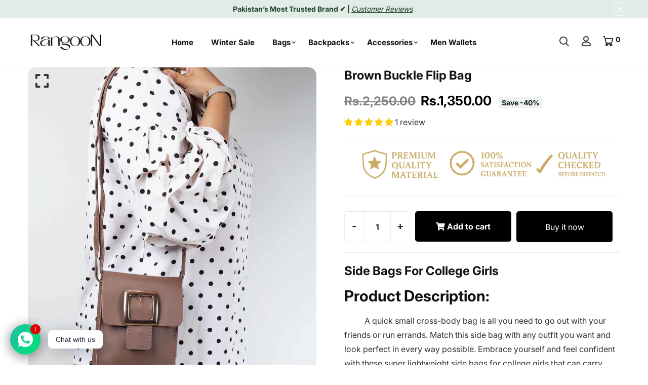

--- FILE ---
content_type: text/html; charset=utf-8
request_url: https://rangoon-brand.com/collections/sale/products/side-bags-for-college-girls
body_size: 36204
content:


<!doctype html>
<!--[if IE 9]> <html class="ie9 no-js supports-no-cookies" lang="en"> <![endif]-->
<!--[if (gt IE 9)|!(IE)]><!--> <html class="no-js supports-no-cookies" lang="en" > <!--<![endif]-->
  
<head>

  <meta name="facebook-domain-verification" content="o38sm1tiyv8v1lzt9e78yxzqabn9ab" />
  <meta name="google-site-verification" content="xbsUwzAtLZ5r_uJl-toOfn8u36DzuZnhwGn68RuMczE" />

  
  <!-- Basic and Helper page needs -->
  <meta charset="utf-8">
  <meta http-equiv="X-UA-Compatible" content="IE=edge">
  <meta name="viewport" content="width=device-width,initial-scale=1">
  <meta name="theme-color" content="#ec726f">
  <link rel="canonical" href="https://rangoon-brand.com/products/side-bags-for-college-girls">
  
  <link rel="preconnect" href="https://cdn.shopify.com">
  <link rel="preconnect" href="https://ajax.googleapis.com">
  <link rel="dns-prefetch" href="https://cdn.shopify.com">

  
<link rel="shortcut icon" href="//rangoon-brand.com/cdn/shop/files/rangoon_favicon_32x32.png?v=1716016876" type="image/png" /><!-- Title and description -->
  <title>
    Brown Buckle Flip Bag &ndash; RangooN</title>

  
  <meta name="description" content="Side Bags For College Girls Product Description:           A quick small cross-body bag is all you need to go out with your friends or run errands. Match this side bag with any outfit you want and look perfect in every way possible. Embrace yourself and feel confident with these super lightweight side bags for college " />
  

  <!-- Helpers --><!-- /snippets/social-meta-tags.liquid -->


  <meta property="og:type" content="product">
  <meta property="og:title" content="Brown Buckle Flip Bag">
  
    <meta property="og:image" content="http://rangoon-brand.com/cdn/shop/files/PINK-BUCKLE-FLIP-BAG-02_grande.jpg?v=1716062724">
    <meta property="og:image:secure_url" content="https://rangoon-brand.com/cdn/shop/files/PINK-BUCKLE-FLIP-BAG-02_grande.jpg?v=1716062724">
  
    <meta property="og:image" content="http://rangoon-brand.com/cdn/shop/files/BROWN-BUCKLE-FLIP-BAG_grande.jpg?v=1716062724">
    <meta property="og:image:secure_url" content="https://rangoon-brand.com/cdn/shop/files/BROWN-BUCKLE-FLIP-BAG_grande.jpg?v=1716062724">
  
  <meta property="og:description" content="Side Bags For College Girls
Product Description:
          A quick small cross-body bag is all you need to go out with your friends or run errands. Match this side bag with any outfit you want and look perfect in every way possible. Embrace yourself and feel confident with these super lightweight side bags for college girls that can carry almost every necessary item you have.
Material And Aesthetics Of Side Bags For College Girls:
            Designed with superior quality soft faux leather, the brown cross-body bag is an exclusive bargain on our website these days. With its chic and sleek appearance, the bag is lightweight and can easily be worn on one shoulder. Moreover, the material of this side bag is very durable and does not tear or look worn out for a longer period. This may be true that if you take good care of the bag, it can last for years. Even though we have used the finest faux leather as the material, the bag is still low maintenance

            As the exterior of the bag is concerned, we have got you covered. This article from our side bags for college girls’ collection is made from fine leather. The bag has a metallic buckle on the front which leads to the opening of the bag. Following this, underneath the metallic buckle, a button secures the bag. This brown bag has one single strap for the shoulders. Perfectly sewn, the bag has one compartment which has a zip opening. Additionally, this compartment helps you keep the special items safe inside.
Utility And Strap:
            The brown flip bag from our side bags for college girls’ collections has diversity in terms of utility. You can use this brown buckle flip bag as a messenger bag, a shoulder bag, a phone purse and also as a cross-body bag. There is a fine balance in the space inside the bag. This side bag can be generally used to keep the necessary items quickly inside it while going out. You can put your keys, mobile phone, credit or debit cards &amp;amp; wallet inside the bag.

            If we discuss the strap of this bag, the strap is adjustable. The overall length of this strap is approximately 21 inches but you can adjust the length as per your desire. If you want to carry this bag as a short-shoulder bag, then you can adjust the length of the strap by pulling it out in one direction and elongating the strap from the other side.
Dimensions:
            RangooN Brand offers you products of great quality and versatility. We have bags of every size and shape that define charm and fashion. This bag has a length of about 7.5 inches. Simultaneously, the width of this bag is around 5 inches. Besides, the strap is quite long, which helps you to turn this side bag into a long-length shoulder bag or a mini bag. You can increase or decrease the length of the strap with the adjustable buckle on it as mentioned above.

            With the dimension mentioned down, you can carry this bag quite easily. Hence, the light weight of this bag is great for daily use. Additionally, the space inside the bag eventually looks suitable for almost every small and necessary essential you need on a regular basis. Click here to watch the video.

Height of the bag

7.5 inches

Width of this cross-body bag

5 inches approximately

Material of the bag

Faux PU leather

Length of the strap

21 inches

Main features

Faux leather material, adjustable leather strap, metallic buckle, rust-free zipper opening, button lock safety.
Style Guide For Side Bags For College Girls:
            When it comes to choosing the right bag and accessories for your outfit, we understand the hassle that women of all ages come across. Here at RangooN Brand, we carve the best possible articles for you in terms of fashion, budget, and comfort. As the winter weather is approaching, we have gathered the style guide from our fashion designers according to the weather. We have a few recommendations for you to elevate your look when you carry these side bags for college girls.

For an Eastern look:

 	For example, if you are planning to wear an eastern outfit, a shalwar kameez dupatta, then we recommend you opt for the solids. Wear these side bags for college girls as cross-body bags. It is up to you how you want to carry the dupatta. Wear khussas or strip sandals with this outfit and you are good to go. 
 	If you are going for a more colorful option, then wear the co-ords but printed. Carry our brown buckle flip bag as a messenger bag for an effortlessly cute look. Tie your hair in a simple braid to complete your look. We recommend you wear the same shade of khussas with this overall look.

Western Look Suggestions for side bags for college girls:

 	If you opt for a comfy western look, try wearing a jeans shirt and jeans pants. Pull this look with our brown side bags for college girls as a messenger bag. Wear sunglasses and sunscreen as well to protect your skin from harmful UV rays.
 	Furthermore, another suggestion that we have for you is to wear tailored jeans in powdered blue color and for the top, wear a light-shade shirt. Add a brown coat to beat the cold and wear this bag underneath. This way, the bag stays intact and your items stay safe. Subsequently, finish this look with brown boots and a wristwatch. In case you are wearing a casual maxi dress, you can add sunglasses and a pair of sneakers with that dress. Wear our side bags for college girls as cross-body bags to achieve a perfectly effortless look.
 	Lastly, if you are going for lunch or hi-tea with your friends or family, and you want to wear a western comfy dress, then you can add a black coat and wear the brown buckle flip-side bags on one shoulder. Furthermore, if you have a funky side, you can also wear off-note color shoes with it, for example, yellow, deep pink, etc. Add a hint of chic jewelry alongside.
">
  <meta property="og:price:amount" content="1,350.00">
  <meta property="og:price:currency" content="PKR">

<meta property="og:url" content="https://rangoon-brand.com/products/side-bags-for-college-girls">
<meta property="og:site_name" content="RangooN">




  <meta name="twitter:card" content="summary">


  <meta name="twitter:title" content="Brown Buckle Flip Bag">
  <meta name="twitter:description" content="Side Bags For College Girls
Product Description:
          A quick small cross-body bag is all you need to go out with your friends or run errands. Match this side bag with any outfit you want and l">
  <meta name="twitter:image" content="https://rangoon-brand.com/cdn/shop/files/BROWN-BUCKLE-FLIP-BAG_grande.jpg?v=1716062724">
  <meta name="twitter:image:width" content="600">
  <meta name="twitter:image:height" content="600">

<script type="text/javascript">const observer = new MutationObserver(e => { e.forEach(({ addedNodes: e }) => { e.forEach(e => { 1 === e.nodeType && "SCRIPT" === e.tagName && (e.innerHTML.includes("asyncLoad") && (e.innerHTML = e.innerHTML.replace("if(window.attachEvent)", "document.addEventListener('asyncLazyLoad',function(event){asyncLoad();});if(window.attachEvent)").replaceAll(", asyncLoad", ", function(){}")), e.innerHTML.includes("PreviewBarInjector") && (e.innerHTML = e.innerHTML.replace("DOMContentLoaded", "asyncLazyLoad")), (e.className == 'analytics') && (e.type = 'text/lazyload'),(e.src.includes("assets/storefront/features")||e.src.includes("assets/shopify_pay")||e.src.includes("connect.facebook.net"))&&(e.setAttribute("data-src", e.src), e.removeAttribute("src")))})})});observer.observe(document.documentElement,{childList:!0,subtree:!0})</script>
<script src="//cdn.shopify.com/s/files/1/0603/7530/2276/t/1/assets/options_selection.js" type="text/javascript"></script>
<script src="//cdn.shopify.com/s/files/1/0603/7530/2276/t/1/assets/globos_checkout_mobile.js" type="text/javascript"></script><style data-shopify>


@font-face {
  font-family: Inter;
  font-weight: 400;
  font-style: normal;
  font-display: swap;
  src: url("//rangoon-brand.com/cdn/fonts/inter/inter_n4.b2a3f24c19b4de56e8871f609e73ca7f6d2e2bb9.woff2") format("woff2"),
       url("//rangoon-brand.com/cdn/fonts/inter/inter_n4.af8052d517e0c9ffac7b814872cecc27ae1fa132.woff") format("woff");
}

@font-face {
  font-family: Inter;
  font-weight: 700;
  font-style: normal;
  font-display: swap;
  src: url("//rangoon-brand.com/cdn/fonts/inter/inter_n7.02711e6b374660cfc7915d1afc1c204e633421e4.woff2") format("woff2"),
       url("//rangoon-brand.com/cdn/fonts/inter/inter_n7.6dab87426f6b8813070abd79972ceaf2f8d3b012.woff") format("woff");
}

/* ----------------------------------------------------
Normalize    071C1F   0E292D
---------------------------------------------------- */
:root {--ltn__primary-color: #ec726f;
--ltn__secondary-color: #000000;
--ltn__primary-color-2: #041113;
/* Darken */
--ltn__primary-color-3: #133236;/* Lighten */--ltn__heading-color: #111111;
--ltn__paragraph-color: #303030;
--ltn__heading-font: Inter, sans-serif;
--ltn__body-font: Inter, sans-serif;


/* Footer ACD2D8 8CB2B2  */
--ltn__color-1: #8cb2b2;
--ltn__color-2: #ACD2D8;
--ltn__color-3: #A3BCC0;
--ltn__color-4: #84A2A6;
/* Gradient Colors */
--gradient-color-1: linear-gradient(90deg, rgba(242,139,194,1) 0%, rgba(216,177,242,1) 50%);
--gradient-color-2: linear-gradient(to top, rgba(7,28,31,0) 0%, rgba(7,28,31,1) 90%);
--gradient-color-3: linear-gradient(to bottom, rgba(7,28,31,0) 0%, rgba(7,28,31,1) 90%);
--gradient-color-4: linear-gradient(to top, rgba(242,246,247,0) 0%, rgba(242,246,247,1) 90%);
/* Background Colors */
--section-bg-1: #F2F6F7;
/* White */
--section-bg-2: #071c1f;
/* Black */
/* Border Colors */
--border-color-1: #e5eaee;
/* White */
--border-color-2: #1e2021;
/* Black */
--border-color-3: #576466;
/* Black */
--border-color-4: #eb6954;
/* Red */
--border-color-5: #bc3928;
/* Red */
--border-color-6: #103034;
/* Black */
--border-color-7: #d1dae0;
/* White */
--border-color-8: #f6f6f6;
/* White */
--border-color-9: #e4ecf2;
/* White */
--border-color-10: #ebeeee;
/* White */
--border-color-11: #ededed;
/* White */
--border-color-12: #e1e6ff;
/* White */
/* Box Shadow Colors */
--ltn__box-shadow-1: 0 16px 32px 0 rgba(7, 28, 31, 0.1);
--ltn__box-shadow-2: 0 0 4px rgba(0, 0, 0, 0.1);
/* like border */
--ltn__box-shadow-3: 0 1px 6px 0 rgba(32, 33, 36, .28);
/* like border GGL */
--ltn__box-shadow-4: 0 5px 20px 0 rgba(23, 44, 82, 0.1);
--ltn__box-shadow-5: 0 8px 16px 0 rgba(93, 93, 93, 0.1);
--ltn__box-shadow-6: 0 0 25px 2px rgba(93, 93, 93, 0.2);
  
/* Common Colors */
--black: #000000;
--black-2: #22355B;
--white: #fff;
--white-2: #F2F6F7;
--white-3: #e8edee;
--white-4: #e6ecf0;
--white-5: #f0f4f7;
--white-6: #f1f1f1;
--white-7: #F7F7F7;
--white-8: #FAFAFA;
--white-9: #F2F7FA;
--red: #FF0000;
--red-2: #f34f3f;
--red-3: #DB483B;
--silver: #C0C0C0;
--gray: #808080;
--maroon: #800000;
--yellow: #FFFF00;
--olive: #808000;
--lime: #00FF00;
--green: #008000;
--aqua: #00FFFF;
--teal: #008080;
--blue: #0000FF;
--navy: #000080;
--fuchsia: #FF00FF;
--purple: #800080;
--pink: #FFC0CB;
--nude: #ebc8b2;
--orange: #ffa500;
--ratings: #FFB800;
/* social media colors */
--facebook: #365493;
--twitter: #3CF;
--linkedin: #0077B5;
--pinterest: #c8232c;
--dribbble: #ea4c89;
--behance: #131418;
--google-plus: #dd4b39;
--instagram: #e4405f;
--vk: #3b5998;
--wechat: #7bb32e;
--youtube: #CB2027;
--email: #F89A1E;</style><!-- Header hook for plugins -->
  <script>window.performance && window.performance.mark && window.performance.mark('shopify.content_for_header.start');</script><meta id="shopify-digital-wallet" name="shopify-digital-wallet" content="/61575135305/digital_wallets/dialog">
<link rel="alternate" type="application/json+oembed" href="https://rangoon-brand.com/products/side-bags-for-college-girls.oembed">
<script async="async" src="/checkouts/internal/preloads.js?locale=en-PK"></script>
<script id="shopify-features" type="application/json">{"accessToken":"ff1d57ebb7b91909720a1196090855f5","betas":["rich-media-storefront-analytics"],"domain":"rangoon-brand.com","predictiveSearch":true,"shopId":61575135305,"locale":"en"}</script>
<script>var Shopify = Shopify || {};
Shopify.shop = "3551dc-f6.myshopify.com";
Shopify.locale = "en";
Shopify.currency = {"active":"PKR","rate":"1.0"};
Shopify.country = "PK";
Shopify.theme = {"name":"Copy of Copy of Copy of Copy of minimalin-v1-1-7","id":184302927945,"schema_name":"Minimalin","schema_version":"1.1.7","theme_store_id":null,"role":"main"};
Shopify.theme.handle = "null";
Shopify.theme.style = {"id":null,"handle":null};
Shopify.cdnHost = "rangoon-brand.com/cdn";
Shopify.routes = Shopify.routes || {};
Shopify.routes.root = "/";</script>
<script type="module">!function(o){(o.Shopify=o.Shopify||{}).modules=!0}(window);</script>
<script>!function(o){function n(){var o=[];function n(){o.push(Array.prototype.slice.apply(arguments))}return n.q=o,n}var t=o.Shopify=o.Shopify||{};t.loadFeatures=n(),t.autoloadFeatures=n()}(window);</script>
<script id="shop-js-analytics" type="application/json">{"pageType":"product"}</script>
<script defer="defer" async type="module" src="//rangoon-brand.com/cdn/shopifycloud/shop-js/modules/v2/client.init-shop-cart-sync_BT-GjEfc.en.esm.js"></script>
<script defer="defer" async type="module" src="//rangoon-brand.com/cdn/shopifycloud/shop-js/modules/v2/chunk.common_D58fp_Oc.esm.js"></script>
<script defer="defer" async type="module" src="//rangoon-brand.com/cdn/shopifycloud/shop-js/modules/v2/chunk.modal_xMitdFEc.esm.js"></script>
<script type="module">
  await import("//rangoon-brand.com/cdn/shopifycloud/shop-js/modules/v2/client.init-shop-cart-sync_BT-GjEfc.en.esm.js");
await import("//rangoon-brand.com/cdn/shopifycloud/shop-js/modules/v2/chunk.common_D58fp_Oc.esm.js");
await import("//rangoon-brand.com/cdn/shopifycloud/shop-js/modules/v2/chunk.modal_xMitdFEc.esm.js");

  window.Shopify.SignInWithShop?.initShopCartSync?.({"fedCMEnabled":true,"windoidEnabled":true});

</script>
<script>(function() {
  var isLoaded = false;
  function asyncLoad() {
    if (isLoaded) return;
    isLoaded = true;
    var urls = ["https:\/\/intg.snapchat.com\/shopify\/shopify-scevent-init.js?id=06415d9c-4c07-4e6a-a7f8-fef73802ef04\u0026shop=3551dc-f6.myshopify.com"];
    for (var i = 0; i < urls.length; i++) {
      var s = document.createElement('script');
      s.type = 'text/javascript';
      s.async = true;
      s.src = urls[i];
      var x = document.getElementsByTagName('script')[0];
      x.parentNode.insertBefore(s, x);
    }
  };
  if(window.attachEvent) {
    window.attachEvent('onload', asyncLoad);
  } else {
    window.addEventListener('load', asyncLoad, false);
  }
})();</script>
<script id="__st">var __st={"a":61575135305,"offset":18000,"reqid":"37b47494-dadc-41a4-91c2-b9d825148771-1769077685","pageurl":"rangoon-brand.com\/collections\/sale\/products\/side-bags-for-college-girls","u":"149f9fc3e374","p":"product","rtyp":"product","rid":7193117818953};</script>
<script>window.ShopifyPaypalV4VisibilityTracking = true;</script>
<script id="captcha-bootstrap">!function(){'use strict';const t='contact',e='account',n='new_comment',o=[[t,t],['blogs',n],['comments',n],[t,'customer']],c=[[e,'customer_login'],[e,'guest_login'],[e,'recover_customer_password'],[e,'create_customer']],r=t=>t.map((([t,e])=>`form[action*='/${t}']:not([data-nocaptcha='true']) input[name='form_type'][value='${e}']`)).join(','),a=t=>()=>t?[...document.querySelectorAll(t)].map((t=>t.form)):[];function s(){const t=[...o],e=r(t);return a(e)}const i='password',u='form_key',d=['recaptcha-v3-token','g-recaptcha-response','h-captcha-response',i],f=()=>{try{return window.sessionStorage}catch{return}},m='__shopify_v',_=t=>t.elements[u];function p(t,e,n=!1){try{const o=window.sessionStorage,c=JSON.parse(o.getItem(e)),{data:r}=function(t){const{data:e,action:n}=t;return t[m]||n?{data:e,action:n}:{data:t,action:n}}(c);for(const[e,n]of Object.entries(r))t.elements[e]&&(t.elements[e].value=n);n&&o.removeItem(e)}catch(o){console.error('form repopulation failed',{error:o})}}const l='form_type',E='cptcha';function T(t){t.dataset[E]=!0}const w=window,h=w.document,L='Shopify',v='ce_forms',y='captcha';let A=!1;((t,e)=>{const n=(g='f06e6c50-85a8-45c8-87d0-21a2b65856fe',I='https://cdn.shopify.com/shopifycloud/storefront-forms-hcaptcha/ce_storefront_forms_captcha_hcaptcha.v1.5.2.iife.js',D={infoText:'Protected by hCaptcha',privacyText:'Privacy',termsText:'Terms'},(t,e,n)=>{const o=w[L][v],c=o.bindForm;if(c)return c(t,g,e,D).then(n);var r;o.q.push([[t,g,e,D],n]),r=I,A||(h.body.append(Object.assign(h.createElement('script'),{id:'captcha-provider',async:!0,src:r})),A=!0)});var g,I,D;w[L]=w[L]||{},w[L][v]=w[L][v]||{},w[L][v].q=[],w[L][y]=w[L][y]||{},w[L][y].protect=function(t,e){n(t,void 0,e),T(t)},Object.freeze(w[L][y]),function(t,e,n,w,h,L){const[v,y,A,g]=function(t,e,n){const i=e?o:[],u=t?c:[],d=[...i,...u],f=r(d),m=r(i),_=r(d.filter((([t,e])=>n.includes(e))));return[a(f),a(m),a(_),s()]}(w,h,L),I=t=>{const e=t.target;return e instanceof HTMLFormElement?e:e&&e.form},D=t=>v().includes(t);t.addEventListener('submit',(t=>{const e=I(t);if(!e)return;const n=D(e)&&!e.dataset.hcaptchaBound&&!e.dataset.recaptchaBound,o=_(e),c=g().includes(e)&&(!o||!o.value);(n||c)&&t.preventDefault(),c&&!n&&(function(t){try{if(!f())return;!function(t){const e=f();if(!e)return;const n=_(t);if(!n)return;const o=n.value;o&&e.removeItem(o)}(t);const e=Array.from(Array(32),(()=>Math.random().toString(36)[2])).join('');!function(t,e){_(t)||t.append(Object.assign(document.createElement('input'),{type:'hidden',name:u})),t.elements[u].value=e}(t,e),function(t,e){const n=f();if(!n)return;const o=[...t.querySelectorAll(`input[type='${i}']`)].map((({name:t})=>t)),c=[...d,...o],r={};for(const[a,s]of new FormData(t).entries())c.includes(a)||(r[a]=s);n.setItem(e,JSON.stringify({[m]:1,action:t.action,data:r}))}(t,e)}catch(e){console.error('failed to persist form',e)}}(e),e.submit())}));const S=(t,e)=>{t&&!t.dataset[E]&&(n(t,e.some((e=>e===t))),T(t))};for(const o of['focusin','change'])t.addEventListener(o,(t=>{const e=I(t);D(e)&&S(e,y())}));const B=e.get('form_key'),M=e.get(l),P=B&&M;t.addEventListener('DOMContentLoaded',(()=>{const t=y();if(P)for(const e of t)e.elements[l].value===M&&p(e,B);[...new Set([...A(),...v().filter((t=>'true'===t.dataset.shopifyCaptcha))])].forEach((e=>S(e,t)))}))}(h,new URLSearchParams(w.location.search),n,t,e,['guest_login'])})(!0,!0)}();</script>
<script integrity="sha256-4kQ18oKyAcykRKYeNunJcIwy7WH5gtpwJnB7kiuLZ1E=" data-source-attribution="shopify.loadfeatures" defer="defer" src="//rangoon-brand.com/cdn/shopifycloud/storefront/assets/storefront/load_feature-a0a9edcb.js" crossorigin="anonymous"></script>
<script data-source-attribution="shopify.dynamic_checkout.dynamic.init">var Shopify=Shopify||{};Shopify.PaymentButton=Shopify.PaymentButton||{isStorefrontPortableWallets:!0,init:function(){window.Shopify.PaymentButton.init=function(){};var t=document.createElement("script");t.src="https://rangoon-brand.com/cdn/shopifycloud/portable-wallets/latest/portable-wallets.en.js",t.type="module",document.head.appendChild(t)}};
</script>
<script data-source-attribution="shopify.dynamic_checkout.buyer_consent">
  function portableWalletsHideBuyerConsent(e){var t=document.getElementById("shopify-buyer-consent"),n=document.getElementById("shopify-subscription-policy-button");t&&n&&(t.classList.add("hidden"),t.setAttribute("aria-hidden","true"),n.removeEventListener("click",e))}function portableWalletsShowBuyerConsent(e){var t=document.getElementById("shopify-buyer-consent"),n=document.getElementById("shopify-subscription-policy-button");t&&n&&(t.classList.remove("hidden"),t.removeAttribute("aria-hidden"),n.addEventListener("click",e))}window.Shopify?.PaymentButton&&(window.Shopify.PaymentButton.hideBuyerConsent=portableWalletsHideBuyerConsent,window.Shopify.PaymentButton.showBuyerConsent=portableWalletsShowBuyerConsent);
</script>
<script>
  function portableWalletsCleanup(e){e&&e.src&&console.error("Failed to load portable wallets script "+e.src);var t=document.querySelectorAll("shopify-accelerated-checkout .shopify-payment-button__skeleton, shopify-accelerated-checkout-cart .wallet-cart-button__skeleton"),e=document.getElementById("shopify-buyer-consent");for(let e=0;e<t.length;e++)t[e].remove();e&&e.remove()}function portableWalletsNotLoadedAsModule(e){e instanceof ErrorEvent&&"string"==typeof e.message&&e.message.includes("import.meta")&&"string"==typeof e.filename&&e.filename.includes("portable-wallets")&&(window.removeEventListener("error",portableWalletsNotLoadedAsModule),window.Shopify.PaymentButton.failedToLoad=e,"loading"===document.readyState?document.addEventListener("DOMContentLoaded",window.Shopify.PaymentButton.init):window.Shopify.PaymentButton.init())}window.addEventListener("error",portableWalletsNotLoadedAsModule);
</script>

<script type="module" src="https://rangoon-brand.com/cdn/shopifycloud/portable-wallets/latest/portable-wallets.en.js" onError="portableWalletsCleanup(this)" crossorigin="anonymous"></script>
<script nomodule>
  document.addEventListener("DOMContentLoaded", portableWalletsCleanup);
</script>

<link id="shopify-accelerated-checkout-styles" rel="stylesheet" media="screen" href="https://rangoon-brand.com/cdn/shopifycloud/portable-wallets/latest/accelerated-checkout-backwards-compat.css" crossorigin="anonymous">
<style id="shopify-accelerated-checkout-cart">
        #shopify-buyer-consent {
  margin-top: 1em;
  display: inline-block;
  width: 100%;
}

#shopify-buyer-consent.hidden {
  display: none;
}

#shopify-subscription-policy-button {
  background: none;
  border: none;
  padding: 0;
  text-decoration: underline;
  font-size: inherit;
  cursor: pointer;
}

#shopify-subscription-policy-button::before {
  box-shadow: none;
}

      </style>
<script id="sections-script" data-sections="product-template,related-product" defer="defer" src="//rangoon-brand.com/cdn/shop/t/11/compiled_assets/scripts.js?v=879"></script>
<script>window.performance && window.performance.mark && window.performance.mark('shopify.content_for_header.end');</script>
<!-- /snippets/oldIE-js.liquid -->


<!--[if lt IE 9]>
<script src="//cdnjs.cloudflare.com/ajax/libs/html5shiv/3.7.2/html5shiv.min.js" type="text/javascript"></script>
<script src="//rangoon-brand.com/cdn/shop/t/11/assets/respond.min.js?v=52248677837542619231756099018" type="text/javascript"></script>
<link href="//rangoon-brand.com/cdn/shop/t/11/assets/respond-proxy.html" id="respond-proxy" rel="respond-proxy" />
<link href="//rangoon-brand.com/search?q=409e37138313f7c2ed204cb25f4e1e72" id="respond-redirect" rel="respond-redirect" />
<script src="//rangoon-brand.com/search?q=409e37138313f7c2ed204cb25f4e1e72" type="text/javascript"></script>
<![endif]-->

<!-- CSS -->


<!-- Link your style.css and responsive.css files below -->
<link href="//rangoon-brand.com/cdn/shop/t/11/assets/global.css?v=96455374365326246081756098996" rel="stylesheet" type="text/css" media="all" />
<link href="//rangoon-brand.com/cdn/shop/t/11/assets/font-icons.css?v=129503509209422516821756098995" rel="stylesheet" type="text/css" media="all" />
<link href="//rangoon-brand.com/cdn/shop/t/11/assets/bootstrap.min.css?v=151781649694409514881756098980" rel="stylesheet" type="text/css" media="all" />
<link href="//rangoon-brand.com/cdn/shop/t/11/assets/plugins.css?v=53439610964178853561756099015" rel="stylesheet" type="text/css" media="all" />
<link href="//rangoon-brand.com/cdn/shop/t/11/assets/aos.min.css?v=13451477597926376801756098978" rel="stylesheet" type="text/css" media="all" />
<link href="//rangoon-brand.com/cdn/shop/t/11/assets/style.css?v=158342038058086071631765362237" rel="stylesheet" type="text/css" media="all" />
<!-- Make your theme CSS calls here -->
<link href="//rangoon-brand.com/cdn/shop/t/11/assets/theme-custom.css?v=97295432378147348131756099041" rel="stylesheet" type="text/css" media="all" />
<link href="//rangoon-brand.com/cdn/shop/t/11/assets/theme.css?v=41017650936292798331756099041" rel="stylesheet" type="text/css" media="all" />



<!-- Make all your dynamic CSS and Color calls here -->
<link href="//rangoon-brand.com/cdn/shop/t/11/assets/skin-and-color.css?v=49374295453188178281756099041" rel="stylesheet" type="text/css" media="all" /><style>
    
    </style><!-- JS --><!-- Your update file include here -->
<script src="//rangoon-brand.com/cdn/shop/t/11/assets/core.js?v=48692779101817421271756098982"></script>
<script src="//rangoon-brand.com/cdn/shop/t/11/assets/the-final-countdown.js?v=173678772559002197031756099022" async="async"></script>
  
<!-- BEGIN app block: shopify://apps/rt-social-chat-live-chat/blocks/app-embed/9baee9b7-6929-47af-9935-05bcdc376396 --><script>
  window.roarJs = window.roarJs || {};
  roarJs.WhatsAppConfig = {
    metafields: {
      shop: "3551dc-f6.myshopify.com",
      settings: {"enabled":"1","block_order":["1492096252560"],"blocks":{"1492096252560":{"disabled":"0","type":"whatsapp","number":"+923032778903","whatsapp_web":"0","name":"","label":"Support","avatar":"0","avatar_url":"https:\/\/www.gravatar.com\/avatar","online":"1","timezone":"America\/New_York","sunday":{"enabled":"1","range":"480,1050"},"monday":{"enabled":"1","range":"480,1050"},"tuesday":{"enabled":"1","range":"480,1050"},"wednesday":{"enabled":"1","range":"480,1050"},"thursday":{"enabled":"1","range":"480,1050"},"friday":{"enabled":"1","range":"480,1050"},"saturday":{"enabled":"1","range":"480,1050"},"offline":"I will be back soon","chat":{"enabled":"1","greeting":"Hello! I'm from the support team"},"message":"","page_url":"0"}},"param":{"newtab":"0","offline_disabled":"0","offline_message":"1","greeting":{"enabled":"0","message":"Hi there! How can we help you? Tap here to start chat with us.","delay":"5"},"pending":{"enabled":"1","number":"1","color":"#ffffff","background":"#dd0000"},"position":{"value":"left","bottom":"20","left":"20","right":"20"},"cta_type":"all"},"mobile":{"enabled":"1","position":{"value":"inherit","bottom":"20","left":"20","right":"20"}},"style":{"gradient":"preset","pattern":"29","custom":{"color":"#ffffff","background":"#2db67c"},"icon":"5","rounded":"1"},"share":{"block_order":["facebook","twitter","whatsapp"],"blocks":{"facebook":{"type":"facebook","label":"Share on Facebook"},"twitter":{"type":"twitter","label":"Share on Twitter"},"whatsapp":{"type":"whatsapp","label":"Share on Whatsapp"}},"param":{"enabled":"0","position":"left"},"mobile":{"enabled":"1","position":"inherit"},"style":{"color":"#000000","background":"#ffffff"},"texts":{"button":"Share","message":"Check this out, it's so cool!"}},"charge":false,"onetime":false,"track_url":"https:\/\/haloroar.com\/app\/whatsapp\/tracking","texts":{"title":"Hi there 👋","description":"Welcome to RangooN. Ask us anything 🎉","note":"We typically reply within a few minutes","button":"Chat with us","placeholder":"Send a message…","emoji_search":"Search emoji…","emoji_frequently":"Frequently used","emoji_people":"People","emoji_nature":"Nature","emoji_objects":"Objects","emoji_places":"Places","emoji_symbols":"Symbols","emoji_not_found":"No emoji could be found"},"only1":"true"},
      moneyFormat: "Rs.{{amount}}"
    }
  }
</script>

<script src="https://cdn.shopify.com/extensions/019a1460-f72e-7cbc-becc-90116917fae9/rt-whats-app-chat-live-chat-2/assets/whatsapp.js" defer></script>


<!-- END app block --><!-- BEGIN app block: shopify://apps/judge-me-reviews/blocks/judgeme_core/61ccd3b1-a9f2-4160-9fe9-4fec8413e5d8 --><!-- Start of Judge.me Core -->






<link rel="dns-prefetch" href="https://cdnwidget.judge.me">
<link rel="dns-prefetch" href="https://cdn.judge.me">
<link rel="dns-prefetch" href="https://cdn1.judge.me">
<link rel="dns-prefetch" href="https://api.judge.me">

<script data-cfasync='false' class='jdgm-settings-script'>window.jdgmSettings={"pagination":5,"disable_web_reviews":false,"badge_no_review_text":"No reviews","badge_n_reviews_text":"{{ n }} review/reviews","badge_star_color":"#FCCD07","hide_badge_preview_if_no_reviews":true,"badge_hide_text":false,"enforce_center_preview_badge":false,"widget_title":"Customer Reviews","widget_open_form_text":"Write a review","widget_close_form_text":"Cancel review","widget_refresh_page_text":"Refresh page","widget_summary_text":"Based on {{ number_of_reviews }} review/reviews","widget_no_review_text":"Be the first to write a review","widget_name_field_text":"Display name","widget_verified_name_field_text":"Verified Name (public)","widget_name_placeholder_text":"Display name","widget_required_field_error_text":"This field is required.","widget_email_field_text":"Email address","widget_verified_email_field_text":"Verified Email (private, can not be edited)","widget_email_placeholder_text":"Your email address","widget_email_field_error_text":"Please enter a valid email address.","widget_rating_field_text":"Rating","widget_review_title_field_text":"Review Title","widget_review_title_placeholder_text":"Give your review a title","widget_review_body_field_text":"Review content","widget_review_body_placeholder_text":"Start writing here...","widget_pictures_field_text":"Picture/Video (optional)","widget_submit_review_text":"Submit Review","widget_submit_verified_review_text":"Submit Verified Review","widget_submit_success_msg_with_auto_publish":"Thank you! Please refresh the page in a few moments to see your review. You can remove or edit your review by logging into \u003ca href='https://judge.me/login' target='_blank' rel='nofollow noopener'\u003eJudge.me\u003c/a\u003e","widget_submit_success_msg_no_auto_publish":"Thank you! Your review will be published as soon as it is approved by the shop admin. You can remove or edit your review by logging into \u003ca href='https://judge.me/login' target='_blank' rel='nofollow noopener'\u003eJudge.me\u003c/a\u003e","widget_show_default_reviews_out_of_total_text":"Showing {{ n_reviews_shown }} out of {{ n_reviews }} reviews.","widget_show_all_link_text":"Show all","widget_show_less_link_text":"Show less","widget_author_said_text":"{{ reviewer_name }} said:","widget_days_text":"{{ n }} days ago","widget_weeks_text":"{{ n }} week/weeks ago","widget_months_text":"{{ n }} month/months ago","widget_years_text":"{{ n }} year/years ago","widget_yesterday_text":"Yesterday","widget_today_text":"Today","widget_replied_text":"\u003e\u003e {{ shop_name }} replied:","widget_read_more_text":"Read more","widget_reviewer_name_as_initial":"","widget_rating_filter_color":"#fbcd0a","widget_rating_filter_see_all_text":"See all reviews","widget_sorting_most_recent_text":"Most Recent","widget_sorting_highest_rating_text":"Highest Rating","widget_sorting_lowest_rating_text":"Lowest Rating","widget_sorting_with_pictures_text":"Only Pictures","widget_sorting_most_helpful_text":"Most Helpful","widget_open_question_form_text":"Ask a question","widget_reviews_subtab_text":"Reviews","widget_questions_subtab_text":"Questions","widget_question_label_text":"Question","widget_answer_label_text":"Answer","widget_question_placeholder_text":"Write your question here","widget_submit_question_text":"Submit Question","widget_question_submit_success_text":"Thank you for your question! We will notify you once it gets answered.","widget_star_color":"#FCCD07","verified_badge_text":"Verified","verified_badge_bg_color":"","verified_badge_text_color":"","verified_badge_placement":"left-of-reviewer-name","widget_review_max_height":"","widget_hide_border":false,"widget_social_share":false,"widget_thumb":false,"widget_review_location_show":false,"widget_location_format":"","all_reviews_include_out_of_store_products":true,"all_reviews_out_of_store_text":"(out of store)","all_reviews_pagination":100,"all_reviews_product_name_prefix_text":"about","enable_review_pictures":true,"enable_question_anwser":false,"widget_theme":"default","review_date_format":"mm/dd/yyyy","default_sort_method":"most-recent","widget_product_reviews_subtab_text":"Product Reviews","widget_shop_reviews_subtab_text":"Shop Reviews","widget_other_products_reviews_text":"Reviews for other products","widget_store_reviews_subtab_text":"Store reviews","widget_no_store_reviews_text":"This store hasn't received any reviews yet","widget_web_restriction_product_reviews_text":"This product hasn't received any reviews yet","widget_no_items_text":"No items found","widget_show_more_text":"Show more","widget_write_a_store_review_text":"Write a Store Review","widget_other_languages_heading":"Reviews in Other Languages","widget_translate_review_text":"Translate review to {{ language }}","widget_translating_review_text":"Translating...","widget_show_original_translation_text":"Show original ({{ language }})","widget_translate_review_failed_text":"Review couldn't be translated.","widget_translate_review_retry_text":"Retry","widget_translate_review_try_again_later_text":"Try again later","show_product_url_for_grouped_product":false,"widget_sorting_pictures_first_text":"Pictures First","show_pictures_on_all_rev_page_mobile":false,"show_pictures_on_all_rev_page_desktop":false,"floating_tab_hide_mobile_install_preference":false,"floating_tab_button_name":"★ Reviews","floating_tab_title":"Let customers speak for us","floating_tab_button_color":"","floating_tab_button_background_color":"","floating_tab_url":"","floating_tab_url_enabled":false,"floating_tab_tab_style":"text","all_reviews_text_badge_text":"Customers rate us {{ shop.metafields.judgeme.all_reviews_rating | round: 1 }}/5 based on {{ shop.metafields.judgeme.all_reviews_count }} reviews.","all_reviews_text_badge_text_branded_style":"{{ shop.metafields.judgeme.all_reviews_rating | round: 1 }} out of 5 stars based on {{ shop.metafields.judgeme.all_reviews_count }} reviews","is_all_reviews_text_badge_a_link":false,"show_stars_for_all_reviews_text_badge":false,"all_reviews_text_badge_url":"","all_reviews_text_style":"branded","all_reviews_text_color_style":"judgeme_brand_color","all_reviews_text_color":"#108474","all_reviews_text_show_jm_brand":true,"featured_carousel_show_header":true,"featured_carousel_title":"Customer Reviews.","testimonials_carousel_title":"Customers are saying","videos_carousel_title":"Real customer stories","cards_carousel_title":"Customers are saying","featured_carousel_count_text":"from {{ n }} reviews","featured_carousel_add_link_to_all_reviews_page":false,"featured_carousel_url":"","featured_carousel_show_images":true,"featured_carousel_autoslide_interval":5,"featured_carousel_arrows_on_the_sides":false,"featured_carousel_height":250,"featured_carousel_width":80,"featured_carousel_image_size":0,"featured_carousel_image_height":250,"featured_carousel_arrow_color":"#eeeeee","verified_count_badge_style":"branded","verified_count_badge_orientation":"horizontal","verified_count_badge_color_style":"judgeme_brand_color","verified_count_badge_color":"#108474","is_verified_count_badge_a_link":false,"verified_count_badge_url":"","verified_count_badge_show_jm_brand":true,"widget_rating_preset_default":5,"widget_first_sub_tab":"product-reviews","widget_show_histogram":true,"widget_histogram_use_custom_color":false,"widget_pagination_use_custom_color":false,"widget_star_use_custom_color":false,"widget_verified_badge_use_custom_color":false,"widget_write_review_use_custom_color":false,"picture_reminder_submit_button":"Upload Pictures","enable_review_videos":false,"mute_video_by_default":false,"widget_sorting_videos_first_text":"Videos First","widget_review_pending_text":"Pending","featured_carousel_items_for_large_screen":3,"social_share_options_order":"Facebook,Twitter","remove_microdata_snippet":true,"disable_json_ld":false,"enable_json_ld_products":false,"preview_badge_show_question_text":false,"preview_badge_no_question_text":"No questions","preview_badge_n_question_text":"{{ number_of_questions }} question/questions","qa_badge_show_icon":false,"qa_badge_position":"same-row","remove_judgeme_branding":false,"widget_add_search_bar":false,"widget_search_bar_placeholder":"Search","widget_sorting_verified_only_text":"Verified only","featured_carousel_theme":"card","featured_carousel_show_rating":true,"featured_carousel_show_title":true,"featured_carousel_show_body":true,"featured_carousel_show_date":false,"featured_carousel_show_reviewer":true,"featured_carousel_show_product":false,"featured_carousel_header_background_color":"#108474","featured_carousel_header_text_color":"#ffffff","featured_carousel_name_product_separator":"reviewed","featured_carousel_full_star_background":"#108474","featured_carousel_empty_star_background":"#dadada","featured_carousel_vertical_theme_background":"#f9fafb","featured_carousel_verified_badge_enable":false,"featured_carousel_verified_badge_color":"#108474","featured_carousel_border_style":"round","featured_carousel_review_line_length_limit":3,"featured_carousel_more_reviews_button_text":"Read more reviews","featured_carousel_view_product_button_text":"View product","all_reviews_page_load_reviews_on":"scroll","all_reviews_page_load_more_text":"Load More Reviews","disable_fb_tab_reviews":false,"enable_ajax_cdn_cache":false,"widget_advanced_speed_features":5,"widget_public_name_text":"displayed publicly like","default_reviewer_name":"John Smith","default_reviewer_name_has_non_latin":true,"widget_reviewer_anonymous":"Anonymous","medals_widget_title":"Judge.me Review Medals","medals_widget_background_color":"#f9fafb","medals_widget_position":"footer_all_pages","medals_widget_border_color":"#f9fafb","medals_widget_verified_text_position":"left","medals_widget_use_monochromatic_version":false,"medals_widget_elements_color":"#108474","show_reviewer_avatar":true,"widget_invalid_yt_video_url_error_text":"Not a YouTube video URL","widget_max_length_field_error_text":"Please enter no more than {0} characters.","widget_show_country_flag":false,"widget_show_collected_via_shop_app":true,"widget_verified_by_shop_badge_style":"light","widget_verified_by_shop_text":"Verified by Shop","widget_show_photo_gallery":false,"widget_load_with_code_splitting":true,"widget_ugc_install_preference":false,"widget_ugc_title":"Made by us, Shared by you","widget_ugc_subtitle":"Tag us to see your picture featured in our page","widget_ugc_arrows_color":"#ffffff","widget_ugc_primary_button_text":"Buy Now","widget_ugc_primary_button_background_color":"#108474","widget_ugc_primary_button_text_color":"#ffffff","widget_ugc_primary_button_border_width":"0","widget_ugc_primary_button_border_style":"none","widget_ugc_primary_button_border_color":"#108474","widget_ugc_primary_button_border_radius":"25","widget_ugc_secondary_button_text":"Load More","widget_ugc_secondary_button_background_color":"#ffffff","widget_ugc_secondary_button_text_color":"#108474","widget_ugc_secondary_button_border_width":"2","widget_ugc_secondary_button_border_style":"solid","widget_ugc_secondary_button_border_color":"#108474","widget_ugc_secondary_button_border_radius":"25","widget_ugc_reviews_button_text":"View Reviews","widget_ugc_reviews_button_background_color":"#ffffff","widget_ugc_reviews_button_text_color":"#108474","widget_ugc_reviews_button_border_width":"2","widget_ugc_reviews_button_border_style":"solid","widget_ugc_reviews_button_border_color":"#108474","widget_ugc_reviews_button_border_radius":"25","widget_ugc_reviews_button_link_to":"judgeme-reviews-page","widget_ugc_show_post_date":true,"widget_ugc_max_width":"800","widget_rating_metafield_value_type":true,"widget_primary_color":"#FFCD3C","widget_enable_secondary_color":false,"widget_secondary_color":"#edf5f5","widget_summary_average_rating_text":"{{ average_rating }} out of 5","widget_media_grid_title":"Customer photos \u0026 videos","widget_media_grid_see_more_text":"See more","widget_round_style":false,"widget_show_product_medals":true,"widget_verified_by_judgeme_text":"Verified by Judge.me","widget_show_store_medals":true,"widget_verified_by_judgeme_text_in_store_medals":"Verified by Judge.me","widget_media_field_exceed_quantity_message":"Sorry, we can only accept {{ max_media }} for one review.","widget_media_field_exceed_limit_message":"{{ file_name }} is too large, please select a {{ media_type }} less than {{ size_limit }}MB.","widget_review_submitted_text":"Review Submitted!","widget_question_submitted_text":"Question Submitted!","widget_close_form_text_question":"Cancel","widget_write_your_answer_here_text":"Write your answer here","widget_enabled_branded_link":true,"widget_show_collected_by_judgeme":true,"widget_reviewer_name_color":"","widget_write_review_text_color":"","widget_write_review_bg_color":"","widget_collected_by_judgeme_text":"collected by Judge.me","widget_pagination_type":"standard","widget_load_more_text":"Load More","widget_load_more_color":"#108474","widget_full_review_text":"Full Review","widget_read_more_reviews_text":"Read More Reviews","widget_read_questions_text":"Read Questions","widget_questions_and_answers_text":"Questions \u0026 Answers","widget_verified_by_text":"Verified by","widget_verified_text":"Verified","widget_number_of_reviews_text":"{{ number_of_reviews }} reviews","widget_back_button_text":"Back","widget_next_button_text":"Next","widget_custom_forms_filter_button":"Filters","custom_forms_style":"horizontal","widget_show_review_information":false,"how_reviews_are_collected":"How reviews are collected?","widget_show_review_keywords":false,"widget_gdpr_statement":"How we use your data: We'll only contact you about the review you left, and only if necessary. By submitting your review, you agree to Judge.me's \u003ca href='https://judge.me/terms' target='_blank' rel='nofollow noopener'\u003eterms\u003c/a\u003e, \u003ca href='https://judge.me/privacy' target='_blank' rel='nofollow noopener'\u003eprivacy\u003c/a\u003e and \u003ca href='https://judge.me/content-policy' target='_blank' rel='nofollow noopener'\u003econtent\u003c/a\u003e policies.","widget_multilingual_sorting_enabled":false,"widget_translate_review_content_enabled":false,"widget_translate_review_content_method":"manual","popup_widget_review_selection":"automatically_with_pictures","popup_widget_round_border_style":true,"popup_widget_show_title":true,"popup_widget_show_body":true,"popup_widget_show_reviewer":false,"popup_widget_show_product":true,"popup_widget_show_pictures":true,"popup_widget_use_review_picture":true,"popup_widget_show_on_home_page":true,"popup_widget_show_on_product_page":true,"popup_widget_show_on_collection_page":true,"popup_widget_show_on_cart_page":true,"popup_widget_position":"bottom_left","popup_widget_first_review_delay":5,"popup_widget_duration":5,"popup_widget_interval":5,"popup_widget_review_count":5,"popup_widget_hide_on_mobile":true,"review_snippet_widget_round_border_style":true,"review_snippet_widget_card_color":"#FFFFFF","review_snippet_widget_slider_arrows_background_color":"#FFFFFF","review_snippet_widget_slider_arrows_color":"#000000","review_snippet_widget_star_color":"#108474","show_product_variant":false,"all_reviews_product_variant_label_text":"Variant: ","widget_show_verified_branding":false,"widget_ai_summary_title":"Customers say","widget_ai_summary_disclaimer":"AI-powered review summary based on recent customer reviews","widget_show_ai_summary":false,"widget_show_ai_summary_bg":false,"widget_show_review_title_input":true,"redirect_reviewers_invited_via_email":"external_form","request_store_review_after_product_review":false,"request_review_other_products_in_order":false,"review_form_color_scheme":"default","review_form_corner_style":"square","review_form_star_color":{},"review_form_text_color":"#333333","review_form_background_color":"#ffffff","review_form_field_background_color":"#fafafa","review_form_button_color":{},"review_form_button_text_color":"#ffffff","review_form_modal_overlay_color":"#000000","review_content_screen_title_text":"How would you rate this product?","review_content_introduction_text":"We would love it if you would share a bit about your experience.","store_review_form_title_text":"How would you rate this store?","store_review_form_introduction_text":"We would love it if you would share a bit about your experience.","show_review_guidance_text":true,"one_star_review_guidance_text":"Poor","five_star_review_guidance_text":"Great","customer_information_screen_title_text":"About you","customer_information_introduction_text":"Please tell us more about you.","custom_questions_screen_title_text":"Your experience in more detail","custom_questions_introduction_text":"Here are a few questions to help us understand more about your experience.","review_submitted_screen_title_text":"Thanks for your review!","review_submitted_screen_thank_you_text":"We are processing it and it will appear on the store soon.","review_submitted_screen_email_verification_text":"Please confirm your email by clicking the link we just sent you. This helps us keep reviews authentic.","review_submitted_request_store_review_text":"Would you like to share your experience of shopping with us?","review_submitted_review_other_products_text":"Would you like to review these products?","store_review_screen_title_text":"Would you like to share your experience of shopping with us?","store_review_introduction_text":"We value your feedback and use it to improve. Please share any thoughts or suggestions you have.","reviewer_media_screen_title_picture_text":"Share a picture","reviewer_media_introduction_picture_text":"Upload a photo to support your review.","reviewer_media_screen_title_video_text":"Share a video","reviewer_media_introduction_video_text":"Upload a video to support your review.","reviewer_media_screen_title_picture_or_video_text":"Share a picture or video","reviewer_media_introduction_picture_or_video_text":"Upload a photo or video to support your review.","reviewer_media_youtube_url_text":"Paste your Youtube URL here","advanced_settings_next_step_button_text":"Next","advanced_settings_close_review_button_text":"Close","modal_write_review_flow":false,"write_review_flow_required_text":"Required","write_review_flow_privacy_message_text":"We respect your privacy.","write_review_flow_anonymous_text":"Post review as anonymous","write_review_flow_visibility_text":"This won't be visible to other customers.","write_review_flow_multiple_selection_help_text":"Select as many as you like","write_review_flow_single_selection_help_text":"Select one option","write_review_flow_required_field_error_text":"This field is required","write_review_flow_invalid_email_error_text":"Please enter a valid email address","write_review_flow_max_length_error_text":"Max. {{ max_length }} characters.","write_review_flow_media_upload_text":"\u003cb\u003eClick to upload\u003c/b\u003e or drag and drop","write_review_flow_gdpr_statement":"We'll only contact you about your review if necessary. By submitting your review, you agree to our \u003ca href='https://judge.me/terms' target='_blank' rel='nofollow noopener'\u003eterms and conditions\u003c/a\u003e and \u003ca href='https://judge.me/privacy' target='_blank' rel='nofollow noopener'\u003eprivacy policy\u003c/a\u003e.","rating_only_reviews_enabled":false,"show_negative_reviews_help_screen":false,"new_review_flow_help_screen_rating_threshold":3,"negative_review_resolution_screen_title_text":"Tell us more","negative_review_resolution_text":"Your experience matters to us. If there were issues with your purchase, we're here to help. Feel free to reach out to us, we'd love the opportunity to make things right.","negative_review_resolution_button_text":"Contact us","negative_review_resolution_proceed_with_review_text":"Leave a review","negative_review_resolution_subject":"Issue with purchase from {{ shop_name }}.{{ order_name }}","preview_badge_collection_page_install_status":false,"widget_review_custom_css":"","preview_badge_custom_css":"","preview_badge_stars_count":"5-stars","featured_carousel_custom_css":"","floating_tab_custom_css":"","all_reviews_widget_custom_css":"","medals_widget_custom_css":"","verified_badge_custom_css":"","all_reviews_text_custom_css":"","transparency_badges_collected_via_store_invite":false,"transparency_badges_from_another_provider":false,"transparency_badges_collected_from_store_visitor":false,"transparency_badges_collected_by_verified_review_provider":false,"transparency_badges_earned_reward":false,"transparency_badges_collected_via_store_invite_text":"Review collected via store invitation","transparency_badges_from_another_provider_text":"Review collected from another provider","transparency_badges_collected_from_store_visitor_text":"Review collected from a store visitor","transparency_badges_written_in_google_text":"Review written in Google","transparency_badges_written_in_etsy_text":"Review written in Etsy","transparency_badges_written_in_shop_app_text":"Review written in Shop App","transparency_badges_earned_reward_text":"Review earned a reward for future purchase","product_review_widget_per_page":10,"widget_store_review_label_text":"Review about the store","checkout_comment_extension_title_on_product_page":"Customer Comments","checkout_comment_extension_num_latest_comment_show":5,"checkout_comment_extension_format":"name_and_timestamp","checkout_comment_customer_name":"last_initial","checkout_comment_comment_notification":true,"preview_badge_collection_page_install_preference":false,"preview_badge_home_page_install_preference":false,"preview_badge_product_page_install_preference":false,"review_widget_install_preference":"","review_carousel_install_preference":false,"floating_reviews_tab_install_preference":"none","verified_reviews_count_badge_install_preference":false,"all_reviews_text_install_preference":false,"review_widget_best_location":false,"judgeme_medals_install_preference":false,"review_widget_revamp_enabled":false,"review_widget_qna_enabled":false,"review_widget_header_theme":"minimal","review_widget_widget_title_enabled":true,"review_widget_header_text_size":"medium","review_widget_header_text_weight":"regular","review_widget_average_rating_style":"compact","review_widget_bar_chart_enabled":true,"review_widget_bar_chart_type":"numbers","review_widget_bar_chart_style":"standard","review_widget_expanded_media_gallery_enabled":false,"review_widget_reviews_section_theme":"standard","review_widget_image_style":"thumbnails","review_widget_review_image_ratio":"square","review_widget_stars_size":"medium","review_widget_verified_badge":"standard_text","review_widget_review_title_text_size":"medium","review_widget_review_text_size":"medium","review_widget_review_text_length":"medium","review_widget_number_of_columns_desktop":3,"review_widget_carousel_transition_speed":5,"review_widget_custom_questions_answers_display":"always","review_widget_button_text_color":"#FFFFFF","review_widget_text_color":"#000000","review_widget_lighter_text_color":"#7B7B7B","review_widget_corner_styling":"soft","review_widget_review_word_singular":"review","review_widget_review_word_plural":"reviews","review_widget_voting_label":"Helpful?","review_widget_shop_reply_label":"Reply from {{ shop_name }}:","review_widget_filters_title":"Filters","qna_widget_question_word_singular":"Question","qna_widget_question_word_plural":"Questions","qna_widget_answer_reply_label":"Answer from {{ answerer_name }}:","qna_content_screen_title_text":"Ask a question about this product","qna_widget_question_required_field_error_text":"Please enter your question.","qna_widget_flow_gdpr_statement":"We'll only contact you about your question if necessary. By submitting your question, you agree to our \u003ca href='https://judge.me/terms' target='_blank' rel='nofollow noopener'\u003eterms and conditions\u003c/a\u003e and \u003ca href='https://judge.me/privacy' target='_blank' rel='nofollow noopener'\u003eprivacy policy\u003c/a\u003e.","qna_widget_question_submitted_text":"Thanks for your question!","qna_widget_close_form_text_question":"Close","qna_widget_question_submit_success_text":"We’ll notify you by email when your question is answered.","all_reviews_widget_v2025_enabled":false,"all_reviews_widget_v2025_header_theme":"default","all_reviews_widget_v2025_widget_title_enabled":true,"all_reviews_widget_v2025_header_text_size":"medium","all_reviews_widget_v2025_header_text_weight":"regular","all_reviews_widget_v2025_average_rating_style":"compact","all_reviews_widget_v2025_bar_chart_enabled":true,"all_reviews_widget_v2025_bar_chart_type":"numbers","all_reviews_widget_v2025_bar_chart_style":"standard","all_reviews_widget_v2025_expanded_media_gallery_enabled":false,"all_reviews_widget_v2025_show_store_medals":true,"all_reviews_widget_v2025_show_photo_gallery":true,"all_reviews_widget_v2025_show_review_keywords":false,"all_reviews_widget_v2025_show_ai_summary":false,"all_reviews_widget_v2025_show_ai_summary_bg":false,"all_reviews_widget_v2025_add_search_bar":false,"all_reviews_widget_v2025_default_sort_method":"most-recent","all_reviews_widget_v2025_reviews_per_page":10,"all_reviews_widget_v2025_reviews_section_theme":"default","all_reviews_widget_v2025_image_style":"thumbnails","all_reviews_widget_v2025_review_image_ratio":"square","all_reviews_widget_v2025_stars_size":"medium","all_reviews_widget_v2025_verified_badge":"bold_badge","all_reviews_widget_v2025_review_title_text_size":"medium","all_reviews_widget_v2025_review_text_size":"medium","all_reviews_widget_v2025_review_text_length":"medium","all_reviews_widget_v2025_number_of_columns_desktop":3,"all_reviews_widget_v2025_carousel_transition_speed":5,"all_reviews_widget_v2025_custom_questions_answers_display":"always","all_reviews_widget_v2025_show_product_variant":false,"all_reviews_widget_v2025_show_reviewer_avatar":true,"all_reviews_widget_v2025_reviewer_name_as_initial":"","all_reviews_widget_v2025_review_location_show":false,"all_reviews_widget_v2025_location_format":"","all_reviews_widget_v2025_show_country_flag":false,"all_reviews_widget_v2025_verified_by_shop_badge_style":"light","all_reviews_widget_v2025_social_share":false,"all_reviews_widget_v2025_social_share_options_order":"Facebook,Twitter,LinkedIn,Pinterest","all_reviews_widget_v2025_pagination_type":"standard","all_reviews_widget_v2025_button_text_color":"#FFFFFF","all_reviews_widget_v2025_text_color":"#000000","all_reviews_widget_v2025_lighter_text_color":"#7B7B7B","all_reviews_widget_v2025_corner_styling":"soft","all_reviews_widget_v2025_title":"Customer reviews","all_reviews_widget_v2025_ai_summary_title":"Customers say about this store","all_reviews_widget_v2025_no_review_text":"Be the first to write a review","platform":"shopify","branding_url":"https://app.judge.me/reviews","branding_text":"Powered by Judge.me","locale":"en","reply_name":"RangooN","widget_version":"3.0","footer":true,"autopublish":true,"review_dates":false,"enable_custom_form":false,"shop_locale":"en","enable_multi_locales_translations":false,"show_review_title_input":true,"review_verification_email_status":"always","can_be_branded":true,"reply_name_text":"RangooN"};</script> <style class='jdgm-settings-style'>.jdgm-xx{left:0}:root{--jdgm-primary-color: #FFCD3C;--jdgm-secondary-color: rgba(255,205,60,0.1);--jdgm-star-color: #FCCD07;--jdgm-write-review-text-color: white;--jdgm-write-review-bg-color: #FFCD3C;--jdgm-paginate-color: #FFCD3C;--jdgm-border-radius: 0;--jdgm-reviewer-name-color: #FFCD3C}.jdgm-histogram__bar-content{background-color:#FFCD3C}.jdgm-rev[data-verified-buyer=true] .jdgm-rev__icon.jdgm-rev__icon:after,.jdgm-rev__buyer-badge.jdgm-rev__buyer-badge{color:white;background-color:#FFCD3C}.jdgm-review-widget--small .jdgm-gallery.jdgm-gallery .jdgm-gallery__thumbnail-link:nth-child(8) .jdgm-gallery__thumbnail-wrapper.jdgm-gallery__thumbnail-wrapper:before{content:"See more"}@media only screen and (min-width: 768px){.jdgm-gallery.jdgm-gallery .jdgm-gallery__thumbnail-link:nth-child(8) .jdgm-gallery__thumbnail-wrapper.jdgm-gallery__thumbnail-wrapper:before{content:"See more"}}.jdgm-preview-badge .jdgm-star.jdgm-star{color:#FCCD07}.jdgm-prev-badge[data-average-rating='0.00']{display:none !important}.jdgm-rev .jdgm-rev__timestamp,.jdgm-quest .jdgm-rev__timestamp,.jdgm-carousel-item__timestamp{display:none !important}.jdgm-author-all-initials{display:none !important}.jdgm-author-last-initial{display:none !important}.jdgm-rev-widg__title{visibility:hidden}.jdgm-rev-widg__summary-text{visibility:hidden}.jdgm-prev-badge__text{visibility:hidden}.jdgm-rev__prod-link-prefix:before{content:'about'}.jdgm-rev__variant-label:before{content:'Variant: '}.jdgm-rev__out-of-store-text:before{content:'(out of store)'}@media only screen and (min-width: 768px){.jdgm-rev__pics .jdgm-rev_all-rev-page-picture-separator,.jdgm-rev__pics .jdgm-rev__product-picture{display:none}}@media only screen and (max-width: 768px){.jdgm-rev__pics .jdgm-rev_all-rev-page-picture-separator,.jdgm-rev__pics .jdgm-rev__product-picture{display:none}}.jdgm-preview-badge[data-template="product"]{display:none !important}.jdgm-preview-badge[data-template="collection"]{display:none !important}.jdgm-preview-badge[data-template="index"]{display:none !important}.jdgm-review-widget[data-from-snippet="true"]{display:none !important}.jdgm-verified-count-badget[data-from-snippet="true"]{display:none !important}.jdgm-carousel-wrapper[data-from-snippet="true"]{display:none !important}.jdgm-all-reviews-text[data-from-snippet="true"]{display:none !important}.jdgm-medals-section[data-from-snippet="true"]{display:none !important}.jdgm-ugc-media-wrapper[data-from-snippet="true"]{display:none !important}.jdgm-rev__transparency-badge[data-badge-type="review_collected_via_store_invitation"]{display:none !important}.jdgm-rev__transparency-badge[data-badge-type="review_collected_from_another_provider"]{display:none !important}.jdgm-rev__transparency-badge[data-badge-type="review_collected_from_store_visitor"]{display:none !important}.jdgm-rev__transparency-badge[data-badge-type="review_written_in_etsy"]{display:none !important}.jdgm-rev__transparency-badge[data-badge-type="review_written_in_google_business"]{display:none !important}.jdgm-rev__transparency-badge[data-badge-type="review_written_in_shop_app"]{display:none !important}.jdgm-rev__transparency-badge[data-badge-type="review_earned_for_future_purchase"]{display:none !important}.jdgm-review-snippet-widget .jdgm-rev-snippet-widget__cards-container .jdgm-rev-snippet-card{border-radius:8px;background:#fff}.jdgm-review-snippet-widget .jdgm-rev-snippet-widget__cards-container .jdgm-rev-snippet-card__rev-rating .jdgm-star{color:#108474}.jdgm-review-snippet-widget .jdgm-rev-snippet-widget__prev-btn,.jdgm-review-snippet-widget .jdgm-rev-snippet-widget__next-btn{border-radius:50%;background:#fff}.jdgm-review-snippet-widget .jdgm-rev-snippet-widget__prev-btn>svg,.jdgm-review-snippet-widget .jdgm-rev-snippet-widget__next-btn>svg{fill:#000}.jdgm-full-rev-modal.rev-snippet-widget .jm-mfp-container .jm-mfp-content,.jdgm-full-rev-modal.rev-snippet-widget .jm-mfp-container .jdgm-full-rev__icon,.jdgm-full-rev-modal.rev-snippet-widget .jm-mfp-container .jdgm-full-rev__pic-img,.jdgm-full-rev-modal.rev-snippet-widget .jm-mfp-container .jdgm-full-rev__reply{border-radius:8px}.jdgm-full-rev-modal.rev-snippet-widget .jm-mfp-container .jdgm-full-rev[data-verified-buyer="true"] .jdgm-full-rev__icon::after{border-radius:8px}.jdgm-full-rev-modal.rev-snippet-widget .jm-mfp-container .jdgm-full-rev .jdgm-rev__buyer-badge{border-radius:calc( 8px / 2 )}.jdgm-full-rev-modal.rev-snippet-widget .jm-mfp-container .jdgm-full-rev .jdgm-full-rev__replier::before{content:'RangooN'}.jdgm-full-rev-modal.rev-snippet-widget .jm-mfp-container .jdgm-full-rev .jdgm-full-rev__product-button{border-radius:calc( 8px * 6 )}
</style> <style class='jdgm-settings-style'></style>

  
  
  
  <style class='jdgm-miracle-styles'>
  @-webkit-keyframes jdgm-spin{0%{-webkit-transform:rotate(0deg);-ms-transform:rotate(0deg);transform:rotate(0deg)}100%{-webkit-transform:rotate(359deg);-ms-transform:rotate(359deg);transform:rotate(359deg)}}@keyframes jdgm-spin{0%{-webkit-transform:rotate(0deg);-ms-transform:rotate(0deg);transform:rotate(0deg)}100%{-webkit-transform:rotate(359deg);-ms-transform:rotate(359deg);transform:rotate(359deg)}}@font-face{font-family:'JudgemeStar';src:url("[data-uri]") format("woff");font-weight:normal;font-style:normal}.jdgm-star{font-family:'JudgemeStar';display:inline !important;text-decoration:none !important;padding:0 4px 0 0 !important;margin:0 !important;font-weight:bold;opacity:1;-webkit-font-smoothing:antialiased;-moz-osx-font-smoothing:grayscale}.jdgm-star:hover{opacity:1}.jdgm-star:last-of-type{padding:0 !important}.jdgm-star.jdgm--on:before{content:"\e000"}.jdgm-star.jdgm--off:before{content:"\e001"}.jdgm-star.jdgm--half:before{content:"\e002"}.jdgm-widget *{margin:0;line-height:1.4;-webkit-box-sizing:border-box;-moz-box-sizing:border-box;box-sizing:border-box;-webkit-overflow-scrolling:touch}.jdgm-hidden{display:none !important;visibility:hidden !important}.jdgm-temp-hidden{display:none}.jdgm-spinner{width:40px;height:40px;margin:auto;border-radius:50%;border-top:2px solid #eee;border-right:2px solid #eee;border-bottom:2px solid #eee;border-left:2px solid #ccc;-webkit-animation:jdgm-spin 0.8s infinite linear;animation:jdgm-spin 0.8s infinite linear}.jdgm-prev-badge{display:block !important}

</style>


  
  
   


<script data-cfasync='false' class='jdgm-script'>
!function(e){window.jdgm=window.jdgm||{},jdgm.CDN_HOST="https://cdnwidget.judge.me/",jdgm.CDN_HOST_ALT="https://cdn2.judge.me/cdn/widget_frontend/",jdgm.API_HOST="https://api.judge.me/",jdgm.CDN_BASE_URL="https://cdn.shopify.com/extensions/019be505-2e36-7051-ac8e-89ca69089e16/judgeme-extensions-306/assets/",
jdgm.docReady=function(d){(e.attachEvent?"complete"===e.readyState:"loading"!==e.readyState)?
setTimeout(d,0):e.addEventListener("DOMContentLoaded",d)},jdgm.loadCSS=function(d,t,o,a){
!o&&jdgm.loadCSS.requestedUrls.indexOf(d)>=0||(jdgm.loadCSS.requestedUrls.push(d),
(a=e.createElement("link")).rel="stylesheet",a.class="jdgm-stylesheet",a.media="nope!",
a.href=d,a.onload=function(){this.media="all",t&&setTimeout(t)},e.body.appendChild(a))},
jdgm.loadCSS.requestedUrls=[],jdgm.loadJS=function(e,d){var t=new XMLHttpRequest;
t.onreadystatechange=function(){4===t.readyState&&(Function(t.response)(),d&&d(t.response))},
t.open("GET",e),t.onerror=function(){if(e.indexOf(jdgm.CDN_HOST)===0&&jdgm.CDN_HOST_ALT!==jdgm.CDN_HOST){var f=e.replace(jdgm.CDN_HOST,jdgm.CDN_HOST_ALT);jdgm.loadJS(f,d)}},t.send()},jdgm.docReady((function(){(window.jdgmLoadCSS||e.querySelectorAll(
".jdgm-widget, .jdgm-all-reviews-page").length>0)&&(jdgmSettings.widget_load_with_code_splitting?
parseFloat(jdgmSettings.widget_version)>=3?jdgm.loadCSS(jdgm.CDN_HOST+"widget_v3/base.css"):
jdgm.loadCSS(jdgm.CDN_HOST+"widget/base.css"):jdgm.loadCSS(jdgm.CDN_HOST+"shopify_v2.css"),
jdgm.loadJS(jdgm.CDN_HOST+"loa"+"der.js"))}))}(document);
</script>
<noscript><link rel="stylesheet" type="text/css" media="all" href="https://cdnwidget.judge.me/shopify_v2.css"></noscript>

<!-- BEGIN app snippet: theme_fix_tags --><script>
  (function() {
    var jdgmThemeFixes = {"130520612937":{"html":"","css":".jdgm-star {\ncolor: #FFCD3C !important;\n}","js":""},"130686189641":{"html":"","css":"span.jdgm-prev-badge__stars {\n    color: #FFCD3C !important;\n}","js":""},"130754969673":{"html":"","css":"  span.jdgm-all-reviews-rating, .jdgm-carousel-number-of-reviews, .jdgm-carousel-title {\n    text-align: center !important;\n}\n\n\nh2.jdgm-carousel-title{  text-align: center !important;\n}\n","js":""},"184302927945":{"html":"","css":".jdgm-carousel-title-and-link {\n    text-align-last: center !important;\n}","js":""}};
    if (!jdgmThemeFixes) return;
    var thisThemeFix = jdgmThemeFixes[Shopify.theme.id];
    if (!thisThemeFix) return;

    if (thisThemeFix.html) {
      document.addEventListener("DOMContentLoaded", function() {
        var htmlDiv = document.createElement('div');
        htmlDiv.classList.add('jdgm-theme-fix-html');
        htmlDiv.innerHTML = thisThemeFix.html;
        document.body.append(htmlDiv);
      });
    };

    if (thisThemeFix.css) {
      var styleTag = document.createElement('style');
      styleTag.classList.add('jdgm-theme-fix-style');
      styleTag.innerHTML = thisThemeFix.css;
      document.head.append(styleTag);
    };

    if (thisThemeFix.js) {
      var scriptTag = document.createElement('script');
      scriptTag.classList.add('jdgm-theme-fix-script');
      scriptTag.innerHTML = thisThemeFix.js;
      document.head.append(scriptTag);
    };
  })();
</script>
<!-- END app snippet -->
<!-- End of Judge.me Core -->



<!-- END app block --><link href="https://cdn.shopify.com/extensions/019a1460-f72e-7cbc-becc-90116917fae9/rt-whats-app-chat-live-chat-2/assets/whatsapp.css" rel="stylesheet" type="text/css" media="all">
<script src="https://cdn.shopify.com/extensions/019be505-2e36-7051-ac8e-89ca69089e16/judgeme-extensions-306/assets/loader.js" type="text/javascript" defer="defer"></script>
<link href="https://monorail-edge.shopifysvc.com" rel="dns-prefetch">
<script>(function(){if ("sendBeacon" in navigator && "performance" in window) {try {var session_token_from_headers = performance.getEntriesByType('navigation')[0].serverTiming.find(x => x.name == '_s').description;} catch {var session_token_from_headers = undefined;}var session_cookie_matches = document.cookie.match(/_shopify_s=([^;]*)/);var session_token_from_cookie = session_cookie_matches && session_cookie_matches.length === 2 ? session_cookie_matches[1] : "";var session_token = session_token_from_headers || session_token_from_cookie || "";function handle_abandonment_event(e) {var entries = performance.getEntries().filter(function(entry) {return /monorail-edge.shopifysvc.com/.test(entry.name);});if (!window.abandonment_tracked && entries.length === 0) {window.abandonment_tracked = true;var currentMs = Date.now();var navigation_start = performance.timing.navigationStart;var payload = {shop_id: 61575135305,url: window.location.href,navigation_start,duration: currentMs - navigation_start,session_token,page_type: "product"};window.navigator.sendBeacon("https://monorail-edge.shopifysvc.com/v1/produce", JSON.stringify({schema_id: "online_store_buyer_site_abandonment/1.1",payload: payload,metadata: {event_created_at_ms: currentMs,event_sent_at_ms: currentMs}}));}}window.addEventListener('pagehide', handle_abandonment_event);}}());</script>
<script id="web-pixels-manager-setup">(function e(e,d,r,n,o){if(void 0===o&&(o={}),!Boolean(null===(a=null===(i=window.Shopify)||void 0===i?void 0:i.analytics)||void 0===a?void 0:a.replayQueue)){var i,a;window.Shopify=window.Shopify||{};var t=window.Shopify;t.analytics=t.analytics||{};var s=t.analytics;s.replayQueue=[],s.publish=function(e,d,r){return s.replayQueue.push([e,d,r]),!0};try{self.performance.mark("wpm:start")}catch(e){}var l=function(){var e={modern:/Edge?\/(1{2}[4-9]|1[2-9]\d|[2-9]\d{2}|\d{4,})\.\d+(\.\d+|)|Firefox\/(1{2}[4-9]|1[2-9]\d|[2-9]\d{2}|\d{4,})\.\d+(\.\d+|)|Chrom(ium|e)\/(9{2}|\d{3,})\.\d+(\.\d+|)|(Maci|X1{2}).+ Version\/(15\.\d+|(1[6-9]|[2-9]\d|\d{3,})\.\d+)([,.]\d+|)( \(\w+\)|)( Mobile\/\w+|) Safari\/|Chrome.+OPR\/(9{2}|\d{3,})\.\d+\.\d+|(CPU[ +]OS|iPhone[ +]OS|CPU[ +]iPhone|CPU IPhone OS|CPU iPad OS)[ +]+(15[._]\d+|(1[6-9]|[2-9]\d|\d{3,})[._]\d+)([._]\d+|)|Android:?[ /-](13[3-9]|1[4-9]\d|[2-9]\d{2}|\d{4,})(\.\d+|)(\.\d+|)|Android.+Firefox\/(13[5-9]|1[4-9]\d|[2-9]\d{2}|\d{4,})\.\d+(\.\d+|)|Android.+Chrom(ium|e)\/(13[3-9]|1[4-9]\d|[2-9]\d{2}|\d{4,})\.\d+(\.\d+|)|SamsungBrowser\/([2-9]\d|\d{3,})\.\d+/,legacy:/Edge?\/(1[6-9]|[2-9]\d|\d{3,})\.\d+(\.\d+|)|Firefox\/(5[4-9]|[6-9]\d|\d{3,})\.\d+(\.\d+|)|Chrom(ium|e)\/(5[1-9]|[6-9]\d|\d{3,})\.\d+(\.\d+|)([\d.]+$|.*Safari\/(?![\d.]+ Edge\/[\d.]+$))|(Maci|X1{2}).+ Version\/(10\.\d+|(1[1-9]|[2-9]\d|\d{3,})\.\d+)([,.]\d+|)( \(\w+\)|)( Mobile\/\w+|) Safari\/|Chrome.+OPR\/(3[89]|[4-9]\d|\d{3,})\.\d+\.\d+|(CPU[ +]OS|iPhone[ +]OS|CPU[ +]iPhone|CPU IPhone OS|CPU iPad OS)[ +]+(10[._]\d+|(1[1-9]|[2-9]\d|\d{3,})[._]\d+)([._]\d+|)|Android:?[ /-](13[3-9]|1[4-9]\d|[2-9]\d{2}|\d{4,})(\.\d+|)(\.\d+|)|Mobile Safari.+OPR\/([89]\d|\d{3,})\.\d+\.\d+|Android.+Firefox\/(13[5-9]|1[4-9]\d|[2-9]\d{2}|\d{4,})\.\d+(\.\d+|)|Android.+Chrom(ium|e)\/(13[3-9]|1[4-9]\d|[2-9]\d{2}|\d{4,})\.\d+(\.\d+|)|Android.+(UC? ?Browser|UCWEB|U3)[ /]?(15\.([5-9]|\d{2,})|(1[6-9]|[2-9]\d|\d{3,})\.\d+)\.\d+|SamsungBrowser\/(5\.\d+|([6-9]|\d{2,})\.\d+)|Android.+MQ{2}Browser\/(14(\.(9|\d{2,})|)|(1[5-9]|[2-9]\d|\d{3,})(\.\d+|))(\.\d+|)|K[Aa][Ii]OS\/(3\.\d+|([4-9]|\d{2,})\.\d+)(\.\d+|)/},d=e.modern,r=e.legacy,n=navigator.userAgent;return n.match(d)?"modern":n.match(r)?"legacy":"unknown"}(),u="modern"===l?"modern":"legacy",c=(null!=n?n:{modern:"",legacy:""})[u],f=function(e){return[e.baseUrl,"/wpm","/b",e.hashVersion,"modern"===e.buildTarget?"m":"l",".js"].join("")}({baseUrl:d,hashVersion:r,buildTarget:u}),m=function(e){var d=e.version,r=e.bundleTarget,n=e.surface,o=e.pageUrl,i=e.monorailEndpoint;return{emit:function(e){var a=e.status,t=e.errorMsg,s=(new Date).getTime(),l=JSON.stringify({metadata:{event_sent_at_ms:s},events:[{schema_id:"web_pixels_manager_load/3.1",payload:{version:d,bundle_target:r,page_url:o,status:a,surface:n,error_msg:t},metadata:{event_created_at_ms:s}}]});if(!i)return console&&console.warn&&console.warn("[Web Pixels Manager] No Monorail endpoint provided, skipping logging."),!1;try{return self.navigator.sendBeacon.bind(self.navigator)(i,l)}catch(e){}var u=new XMLHttpRequest;try{return u.open("POST",i,!0),u.setRequestHeader("Content-Type","text/plain"),u.send(l),!0}catch(e){return console&&console.warn&&console.warn("[Web Pixels Manager] Got an unhandled error while logging to Monorail."),!1}}}}({version:r,bundleTarget:l,surface:e.surface,pageUrl:self.location.href,monorailEndpoint:e.monorailEndpoint});try{o.browserTarget=l,function(e){var d=e.src,r=e.async,n=void 0===r||r,o=e.onload,i=e.onerror,a=e.sri,t=e.scriptDataAttributes,s=void 0===t?{}:t,l=document.createElement("script"),u=document.querySelector("head"),c=document.querySelector("body");if(l.async=n,l.src=d,a&&(l.integrity=a,l.crossOrigin="anonymous"),s)for(var f in s)if(Object.prototype.hasOwnProperty.call(s,f))try{l.dataset[f]=s[f]}catch(e){}if(o&&l.addEventListener("load",o),i&&l.addEventListener("error",i),u)u.appendChild(l);else{if(!c)throw new Error("Did not find a head or body element to append the script");c.appendChild(l)}}({src:f,async:!0,onload:function(){if(!function(){var e,d;return Boolean(null===(d=null===(e=window.Shopify)||void 0===e?void 0:e.analytics)||void 0===d?void 0:d.initialized)}()){var d=window.webPixelsManager.init(e)||void 0;if(d){var r=window.Shopify.analytics;r.replayQueue.forEach((function(e){var r=e[0],n=e[1],o=e[2];d.publishCustomEvent(r,n,o)})),r.replayQueue=[],r.publish=d.publishCustomEvent,r.visitor=d.visitor,r.initialized=!0}}},onerror:function(){return m.emit({status:"failed",errorMsg:"".concat(f," has failed to load")})},sri:function(e){var d=/^sha384-[A-Za-z0-9+/=]+$/;return"string"==typeof e&&d.test(e)}(c)?c:"",scriptDataAttributes:o}),m.emit({status:"loading"})}catch(e){m.emit({status:"failed",errorMsg:(null==e?void 0:e.message)||"Unknown error"})}}})({shopId: 61575135305,storefrontBaseUrl: "https://rangoon-brand.com",extensionsBaseUrl: "https://extensions.shopifycdn.com/cdn/shopifycloud/web-pixels-manager",monorailEndpoint: "https://monorail-edge.shopifysvc.com/unstable/produce_batch",surface: "storefront-renderer",enabledBetaFlags: ["2dca8a86"],webPixelsConfigList: [{"id":"2064253001","configuration":"{\"webPixelName\":\"Judge.me\"}","eventPayloadVersion":"v1","runtimeContext":"STRICT","scriptVersion":"34ad157958823915625854214640f0bf","type":"APP","apiClientId":683015,"privacyPurposes":["ANALYTICS"],"dataSharingAdjustments":{"protectedCustomerApprovalScopes":["read_customer_email","read_customer_name","read_customer_personal_data","read_customer_phone"]}},{"id":"570163273","configuration":"{\"pixelCode\":\"CUPVQIJC77UCOV2DSTGG\"}","eventPayloadVersion":"v1","runtimeContext":"STRICT","scriptVersion":"22e92c2ad45662f435e4801458fb78cc","type":"APP","apiClientId":4383523,"privacyPurposes":["ANALYTICS","MARKETING","SALE_OF_DATA"],"dataSharingAdjustments":{"protectedCustomerApprovalScopes":["read_customer_address","read_customer_email","read_customer_name","read_customer_personal_data","read_customer_phone"]}},{"id":"164331593","configuration":"{\"pixel_id\":\"414943078045524\",\"pixel_type\":\"facebook_pixel\",\"metaapp_system_user_token\":\"-\"}","eventPayloadVersion":"v1","runtimeContext":"OPEN","scriptVersion":"ca16bc87fe92b6042fbaa3acc2fbdaa6","type":"APP","apiClientId":2329312,"privacyPurposes":["ANALYTICS","MARKETING","SALE_OF_DATA"],"dataSharingAdjustments":{"protectedCustomerApprovalScopes":["read_customer_address","read_customer_email","read_customer_name","read_customer_personal_data","read_customer_phone"]}},{"id":"122486857","configuration":"{\"pixelId\":\"06415d9c-4c07-4e6a-a7f8-fef73802ef04\"}","eventPayloadVersion":"v1","runtimeContext":"STRICT","scriptVersion":"c119f01612c13b62ab52809eb08154bb","type":"APP","apiClientId":2556259,"privacyPurposes":["ANALYTICS","MARKETING","SALE_OF_DATA"],"dataSharingAdjustments":{"protectedCustomerApprovalScopes":["read_customer_address","read_customer_email","read_customer_name","read_customer_personal_data","read_customer_phone"]}},{"id":"27590729","eventPayloadVersion":"1","runtimeContext":"LAX","scriptVersion":"2","type":"CUSTOM","privacyPurposes":["ANALYTICS","MARKETING","SALE_OF_DATA"],"name":"GA Tag Pixel Purchase"},{"id":"shopify-app-pixel","configuration":"{}","eventPayloadVersion":"v1","runtimeContext":"STRICT","scriptVersion":"0450","apiClientId":"shopify-pixel","type":"APP","privacyPurposes":["ANALYTICS","MARKETING"]},{"id":"shopify-custom-pixel","eventPayloadVersion":"v1","runtimeContext":"LAX","scriptVersion":"0450","apiClientId":"shopify-pixel","type":"CUSTOM","privacyPurposes":["ANALYTICS","MARKETING"]}],isMerchantRequest: false,initData: {"shop":{"name":"RangooN","paymentSettings":{"currencyCode":"PKR"},"myshopifyDomain":"3551dc-f6.myshopify.com","countryCode":"PK","storefrontUrl":"https:\/\/rangoon-brand.com"},"customer":null,"cart":null,"checkout":null,"productVariants":[{"price":{"amount":1350.0,"currencyCode":"PKR"},"product":{"title":"Brown Buckle Flip Bag","vendor":"RangooN","id":"7193117818953","untranslatedTitle":"Brown Buckle Flip Bag","url":"\/products\/side-bags-for-college-girls","type":""},"id":"41398815457353","image":{"src":"\/\/rangoon-brand.com\/cdn\/shop\/files\/BROWN-BUCKLE-FLIP-BAG.jpg?v=1716062724"},"sku":"","title":"Default Title","untranslatedTitle":"Default Title"}],"purchasingCompany":null},},"https://rangoon-brand.com/cdn","fcfee988w5aeb613cpc8e4bc33m6693e112",{"modern":"","legacy":""},{"shopId":"61575135305","storefrontBaseUrl":"https:\/\/rangoon-brand.com","extensionBaseUrl":"https:\/\/extensions.shopifycdn.com\/cdn\/shopifycloud\/web-pixels-manager","surface":"storefront-renderer","enabledBetaFlags":"[\"2dca8a86\"]","isMerchantRequest":"false","hashVersion":"fcfee988w5aeb613cpc8e4bc33m6693e112","publish":"custom","events":"[[\"page_viewed\",{}],[\"product_viewed\",{\"productVariant\":{\"price\":{\"amount\":1350.0,\"currencyCode\":\"PKR\"},\"product\":{\"title\":\"Brown Buckle Flip Bag\",\"vendor\":\"RangooN\",\"id\":\"7193117818953\",\"untranslatedTitle\":\"Brown Buckle Flip Bag\",\"url\":\"\/products\/side-bags-for-college-girls\",\"type\":\"\"},\"id\":\"41398815457353\",\"image\":{\"src\":\"\/\/rangoon-brand.com\/cdn\/shop\/files\/BROWN-BUCKLE-FLIP-BAG.jpg?v=1716062724\"},\"sku\":\"\",\"title\":\"Default Title\",\"untranslatedTitle\":\"Default Title\"}}]]"});</script><script>
  window.ShopifyAnalytics = window.ShopifyAnalytics || {};
  window.ShopifyAnalytics.meta = window.ShopifyAnalytics.meta || {};
  window.ShopifyAnalytics.meta.currency = 'PKR';
  var meta = {"product":{"id":7193117818953,"gid":"gid:\/\/shopify\/Product\/7193117818953","vendor":"RangooN","type":"","handle":"side-bags-for-college-girls","variants":[{"id":41398815457353,"price":135000,"name":"Brown Buckle Flip Bag","public_title":null,"sku":""}],"remote":false},"page":{"pageType":"product","resourceType":"product","resourceId":7193117818953,"requestId":"37b47494-dadc-41a4-91c2-b9d825148771-1769077685"}};
  for (var attr in meta) {
    window.ShopifyAnalytics.meta[attr] = meta[attr];
  }
</script>
<script class="analytics">
  (function () {
    var customDocumentWrite = function(content) {
      var jquery = null;

      if (window.jQuery) {
        jquery = window.jQuery;
      } else if (window.Checkout && window.Checkout.$) {
        jquery = window.Checkout.$;
      }

      if (jquery) {
        jquery('body').append(content);
      }
    };

    var hasLoggedConversion = function(token) {
      if (token) {
        return document.cookie.indexOf('loggedConversion=' + token) !== -1;
      }
      return false;
    }

    var setCookieIfConversion = function(token) {
      if (token) {
        var twoMonthsFromNow = new Date(Date.now());
        twoMonthsFromNow.setMonth(twoMonthsFromNow.getMonth() + 2);

        document.cookie = 'loggedConversion=' + token + '; expires=' + twoMonthsFromNow;
      }
    }

    var trekkie = window.ShopifyAnalytics.lib = window.trekkie = window.trekkie || [];
    if (trekkie.integrations) {
      return;
    }
    trekkie.methods = [
      'identify',
      'page',
      'ready',
      'track',
      'trackForm',
      'trackLink'
    ];
    trekkie.factory = function(method) {
      return function() {
        var args = Array.prototype.slice.call(arguments);
        args.unshift(method);
        trekkie.push(args);
        return trekkie;
      };
    };
    for (var i = 0; i < trekkie.methods.length; i++) {
      var key = trekkie.methods[i];
      trekkie[key] = trekkie.factory(key);
    }
    trekkie.load = function(config) {
      trekkie.config = config || {};
      trekkie.config.initialDocumentCookie = document.cookie;
      var first = document.getElementsByTagName('script')[0];
      var script = document.createElement('script');
      script.type = 'text/javascript';
      script.onerror = function(e) {
        var scriptFallback = document.createElement('script');
        scriptFallback.type = 'text/javascript';
        scriptFallback.onerror = function(error) {
                var Monorail = {
      produce: function produce(monorailDomain, schemaId, payload) {
        var currentMs = new Date().getTime();
        var event = {
          schema_id: schemaId,
          payload: payload,
          metadata: {
            event_created_at_ms: currentMs,
            event_sent_at_ms: currentMs
          }
        };
        return Monorail.sendRequest("https://" + monorailDomain + "/v1/produce", JSON.stringify(event));
      },
      sendRequest: function sendRequest(endpointUrl, payload) {
        // Try the sendBeacon API
        if (window && window.navigator && typeof window.navigator.sendBeacon === 'function' && typeof window.Blob === 'function' && !Monorail.isIos12()) {
          var blobData = new window.Blob([payload], {
            type: 'text/plain'
          });

          if (window.navigator.sendBeacon(endpointUrl, blobData)) {
            return true;
          } // sendBeacon was not successful

        } // XHR beacon

        var xhr = new XMLHttpRequest();

        try {
          xhr.open('POST', endpointUrl);
          xhr.setRequestHeader('Content-Type', 'text/plain');
          xhr.send(payload);
        } catch (e) {
          console.log(e);
        }

        return false;
      },
      isIos12: function isIos12() {
        return window.navigator.userAgent.lastIndexOf('iPhone; CPU iPhone OS 12_') !== -1 || window.navigator.userAgent.lastIndexOf('iPad; CPU OS 12_') !== -1;
      }
    };
    Monorail.produce('monorail-edge.shopifysvc.com',
      'trekkie_storefront_load_errors/1.1',
      {shop_id: 61575135305,
      theme_id: 184302927945,
      app_name: "storefront",
      context_url: window.location.href,
      source_url: "//rangoon-brand.com/cdn/s/trekkie.storefront.1bbfab421998800ff09850b62e84b8915387986d.min.js"});

        };
        scriptFallback.async = true;
        scriptFallback.src = '//rangoon-brand.com/cdn/s/trekkie.storefront.1bbfab421998800ff09850b62e84b8915387986d.min.js';
        first.parentNode.insertBefore(scriptFallback, first);
      };
      script.async = true;
      script.src = '//rangoon-brand.com/cdn/s/trekkie.storefront.1bbfab421998800ff09850b62e84b8915387986d.min.js';
      first.parentNode.insertBefore(script, first);
    };
    trekkie.load(
      {"Trekkie":{"appName":"storefront","development":false,"defaultAttributes":{"shopId":61575135305,"isMerchantRequest":null,"themeId":184302927945,"themeCityHash":"16013103705598511064","contentLanguage":"en","currency":"PKR","eventMetadataId":"c96d7c87-9332-48df-97d0-b545b7b84fdf"},"isServerSideCookieWritingEnabled":true,"monorailRegion":"shop_domain","enabledBetaFlags":["65f19447"]},"Session Attribution":{},"S2S":{"facebookCapiEnabled":true,"source":"trekkie-storefront-renderer","apiClientId":580111}}
    );

    var loaded = false;
    trekkie.ready(function() {
      if (loaded) return;
      loaded = true;

      window.ShopifyAnalytics.lib = window.trekkie;

      var originalDocumentWrite = document.write;
      document.write = customDocumentWrite;
      try { window.ShopifyAnalytics.merchantGoogleAnalytics.call(this); } catch(error) {};
      document.write = originalDocumentWrite;

      window.ShopifyAnalytics.lib.page(null,{"pageType":"product","resourceType":"product","resourceId":7193117818953,"requestId":"37b47494-dadc-41a4-91c2-b9d825148771-1769077685","shopifyEmitted":true});

      var match = window.location.pathname.match(/checkouts\/(.+)\/(thank_you|post_purchase)/)
      var token = match? match[1]: undefined;
      if (!hasLoggedConversion(token)) {
        setCookieIfConversion(token);
        window.ShopifyAnalytics.lib.track("Viewed Product",{"currency":"PKR","variantId":41398815457353,"productId":7193117818953,"productGid":"gid:\/\/shopify\/Product\/7193117818953","name":"Brown Buckle Flip Bag","price":"1350.00","sku":"","brand":"RangooN","variant":null,"category":"","nonInteraction":true,"remote":false},undefined,undefined,{"shopifyEmitted":true});
      window.ShopifyAnalytics.lib.track("monorail:\/\/trekkie_storefront_viewed_product\/1.1",{"currency":"PKR","variantId":41398815457353,"productId":7193117818953,"productGid":"gid:\/\/shopify\/Product\/7193117818953","name":"Brown Buckle Flip Bag","price":"1350.00","sku":"","brand":"RangooN","variant":null,"category":"","nonInteraction":true,"remote":false,"referer":"https:\/\/rangoon-brand.com\/collections\/sale\/products\/side-bags-for-college-girls"});
      }
    });


        var eventsListenerScript = document.createElement('script');
        eventsListenerScript.async = true;
        eventsListenerScript.src = "//rangoon-brand.com/cdn/shopifycloud/storefront/assets/shop_events_listener-3da45d37.js";
        document.getElementsByTagName('head')[0].appendChild(eventsListenerScript);

})();</script>
<script
  defer
  src="https://rangoon-brand.com/cdn/shopifycloud/perf-kit/shopify-perf-kit-3.0.4.min.js"
  data-application="storefront-renderer"
  data-shop-id="61575135305"
  data-render-region="gcp-us-central1"
  data-page-type="product"
  data-theme-instance-id="184302927945"
  data-theme-name="Minimalin"
  data-theme-version="1.1.7"
  data-monorail-region="shop_domain"
  data-resource-timing-sampling-rate="10"
  data-shs="true"
  data-shs-beacon="true"
  data-shs-export-with-fetch="true"
  data-shs-logs-sample-rate="1"
  data-shs-beacon-endpoint="https://rangoon-brand.com/api/collect"
></script>
</head>

<body id="brown-buckle-flip-bag" class="template-product" ><div class="wrapper">
    <!-- BEGIN sections: header-group -->
<div id="shopify-section-sections--25848906842185__announcement-bar" class="shopify-section shopify-section-group-header-group"><style>
  /* Top Bar Noticfication */
  
  .announcement-bar {
    background: #e2ece7;
    background: -moz-linear-gradient(left, #e2ece7 0%, #e2ece7 100%);
    background: -webkit-gradient(left top, right top, color-stop(0%, #e2ece7), color-stop(100%, #e2ece7));
    background: -webkit-linear-gradient(left, #e2ece7 0%, #e2ece7 100%);
    background: -o-linear-gradient(left, #e2ece7 0%, #e2ece7 100%);
    background: -ms-linear-gradient(left, #e2ece7 0%, #e2ece7 100%);
    background: linear-gradient(to right, #e2ece7 0%, #e2ece7 100%);
    filter: progid:DXImageTransform.Microsoft.gradient( startColorstr='#e2ece7', endColorstr='#e2ece7', GradientType=1 );
      }
  
  .notification-entry p a.notification-button {
    background-color: #000000;
    border: 1px solid #000000;
    color: #ffffff;
  }
  .notification-entry p a.notification-button:hover {
    background-color: #071c1f;
    border: 1px solid #071c1f;
    color: #ffffff;
  }
  .notification-close-btn {
    background-color: ;
    border: 1px solid #ffffff;
    color: #ffffff;
  }
  .notification-close-btn:hover{
    background-color: #ffffff;
    border: 1px solid #ffffff;
    color: #e53e29;
  }
  
  .notification-close-btn {
    margin-top: 0px;
  }
  
  .notification-entry p {
    color: #1f3d2b;
  }
  .announcement-bar::before {
    background: rgba(226, 236, 231, 0);
  }
</style><div class="announcement-bar" data-section="announcementBar">
  <div class="container">
    <div class="row">
      <div class="notification-entry text-center col-12">
        <div class="notification-entry-inner">
          <p><strong>Pakistan’s Most Trusted Brand ✔ | </strong><a href="https://www.instagram.com/s/aGlnaGxpZ2h0OjE3ODc4MDU1MDczMzM0NDc5?story_media_id=3758475334988349023_2094137898&igsh=ejZxZ2QxNXJyeXRj" target="_blank" title="Customer Reviews"><em>Customer Reviews</em></a></p>

        </div>
        <button class="notification-close-btn"><i class="icon-cancel for-search-close"></i></button>
      </div>
    </div>
  </div>
</div>
<script defer="defer">
  var nToggle = $('.notification-close-btn');
  nToggle.on('click', function(){
    $('.announcement-bar').slideToggle();
  })
</script>



</div><div id="shopify-section-sections--25848906842185__header" class="shopify-section shopify-section-group-header-group">
<style>
  .theme-logo img{
    max-width: 150px;
  }</style>


<!-- HEADER AREA START (header-4) -->

<header id="section-sections--25848906842185__header" data-section="headerSection" class="border-bottom  ltn__header-area ltn__header-4 ltn__header-7 d-none d-sm-none d-md-none d-lg-none d-xl-block"><!-- ltn__header-middle-area start -->
  <div class="ltn__header-middle-area  ltn__sticky-bg-white ">
    <div class="container">
      <div class="row">
        <div class="col">
          <div class="site-logo"><a href="/" class="theme-logo">
  <img srcset="//rangoon-brand.com/cdn/shop/files/RangooN_Brand_150x.jpg?v=1716002817 1x, //rangoon-brand.com/cdn/shop/files/RangooN_Brand_150x@2x.jpg?v=1716002817 2x"
     src="//rangoon-brand.com/cdn/shop/files/RangooN_Brand_150x.jpg?v=1716002817"
     loading="lazy"
     alt="RangooN"
     >
</a></div>
        </div>
        <div class="col header-menu-column">
          <div class="header-menu d-none d-xl-block"><nav>
  <div class="ltn__main-menu">
    <ul><li><a href="/">Home</a></li><li><a href="/collections/sale">Winter Sale</a></li><li class="menu-icon"><a href="/collections/bags">Bags</a>
        <ul><li><a href="/collections/handbags">Handbags</a></li><li><a href="/collections/crossbody-bags">Crossbody Bags</a></li><li><a href="/collections/tote-bags">Tote Bags</a></li><li><a href="/collections/mother-baby-bags">Mother & Baby Bags</a></li><li><a href="/collections/wallets">Wallets</a></li><li><a href="/collections/clutches">Clutches</a></li><li><a href="/collections/makeup-bags">Makeup Bags</a></li><li><a href="/collections/storage-bags">Storage Bags</a></li></ul>
      </li><li class="menu-icon"><a href="/collections/backpacks">Backpacks</a>
        <ul><li><a href="/collections/mini-backpacks">Mini Backpacks</a></li><li><a href="/collections/university-backpacks">University Backpacks</a></li><li><a href="/collections/laptop-backpacks">Laptop Backpacks</a></li><li><a href="/collections/travel-backpacks">Travel Backpacks</a></li></ul>
      </li><li class="menu-icon"><a href="/collections/accessories">Accessories</a>
        <ul><li><a href="/collections/earings">Earings</a></li><li><a href="/collections/scarf-pins">Scarf Pins</a></li></ul>
      </li><li><a href="/collections/men-wallets">Men Wallets</a></li></ul>
  </div>
</nav></div>
        </div><div class="col">
          <div class="ltn__header-options">
<!-- header-search-1 -->
<div class="header-search-wrap">
  <div class="header-search-1">
    <div class="search-icon">
      <i class="icon-search for-search-show"></i>
      <i class="icon-cancel  for-search-close"></i>
    </div>
  </div>
  <div class="header-search-1-form"><predictive-search search-open="false">
  <form action="/search" method="get" role="search" class="">
    <input
           id="Search"
           type="search"
           name="q"
           value=""role="combobox"
           aria-expanded="false"
           aria-owns="predictive-search-results-list"
           aria-controls="predictive-search-results-list"
           aria-haspopup="listbox"
           aria-autocomplete="list"
           autocorrect="off"
           autocomplete="off"
           autocapitalize="off"
           spellcheck="false"class="predictive-search-input"
           placeholder="Search our store"
           >
    <button type="submit" class="btn icon-fallback-text">
      <span><i class="icon-search"></i></span>
    </button>
    <input name="options[prefix]" type="hidden" value="last"><div id="predictive-search" class="predictive-search-item" tabindex="-1"></div></form>
</predictive-search>


</div>
</div><!-- user-menu --><div class="ltn__drop-menu user-menu">
  <ul>
    <li>
      <a href="#"><i class="icon-user"></i></a>
      <ul><li>
          <a href="https://shopify.com/61575135305/account?locale=en&region_country=PK">Login</a>
        </li></ul>
    </li>
  </ul>
</div><!-- mini-cart -->
<div class="mini-cart-icon">
  <a href="#ltn__utilize-cart-menu" class="ltn__utilize-toggle">
    <i class="icon-shopping-cart"></i>
    <sup><span class="bigcounter">0</span></sup>
  </a>
</div>
<!-- Mobile Menu Button -->
<div class="mobile-menu-toggle d-xl-none">
  <a href="#ltn__utilize-mobile-menu" class="ltn__utilize-toggle">
    <svg viewBox="0 0 800 600">
      <path d="M300,220 C300,220 520,220 540,220 C740,220 640,540 520,420 C440,340 300,200 300,200" id="top"></path>
      <path d="M300,320 L540,320" id="middle"></path>
      <path d="M300,210 C300,210 520,210 540,210 C740,210 640,530 520,410 C440,330 300,190 300,190" id="bottom" transform="translate(480, 320) scale(1, -1) translate(-480, -318) "></path>
    </svg>
  </a>
</div></div>
        </div></div>
    </div>
  </div>
  <!-- ltn__header-middle-area end -->
</header>
<!-- HEADER AREA END -->






<!-- Utilize Cart Menu Start -->
<div id="ltn__utilize-cart-menu" class="ltn__utilize ltn__utilize-cart-menu">
  <div class="ltn__utilize-menu-inner ltn__scrollbar">
    <div class="ltn__utilize-menu-head">
      <span class="ltn__utilize-menu-title">Cart</span>
      <button class="ltn__utilize-close">×</button>
    </div>
    <div class="mini-cart-product-area ltn__scrollbar cart-empty-title"  style="display:block;">
      <h5>Your cart is currently empty.</h5>
    </div>   
    
    <div class="mini-cart-product-area ltn__scrollbar cart-item-loop cart-item-display"  style="display:none;"></div>
    
    <div class="mini-cart-footer cart-item-display"  style="display:none;">
      <div class="mini-cart-sub-total">
        <h5>Subtotal: <span class="shopping-cart__total">Rs.0.00</span></h5>
      </div>
      <div class="btn-wrapper">
        <a href="/cart" class="theme-btn-1 btn btn-effect-1">View Cart</a>
        <a href="/checkout" class="theme-btn-1 btn btn-effect-1">Checkout</a>
      </div></div>
  </div>
</div>
<!-- Utilize Cart Menu End -->














<div class="mobile-header-area d-xl-none">
  <div class="container">
    <div class="row align-items-center">
      <div class="col-2">
        <!-- Mobile Menu Button -->
          <div class="mobile-menu-toggle d-xl-none">
            <a href="#ltn__utilize-mobile-menu" class="ltn__utilize-toggle">
              <svg viewBox="0 0 800 600">
                <path d="M300,220 C300,220 520,220 540,220 C740,220 640,540 520,420 C440,340 300,200 300,200" id="top"></path>
                <path d="M300,320 L540,320" id="middle"></path>
                <path d="M300,210 C300,210 520,210 540,210 C740,210 640,530 520,410 C440,330 300,190 300,190" id="bottom" transform="translate(480, 320) scale(1, -1) translate(-480, -318) "></path>
              </svg>
            </a>
          </div>
      </div>
      <div class="col-5">
        <!-- logo -->
        <div class="logo"><a href="/" class="theme-logo">
  <img srcset="//rangoon-brand.com/cdn/shop/files/RangooN_Brand_150x.jpg?v=1716002817 1x, //rangoon-brand.com/cdn/shop/files/RangooN_Brand_150x@2x.jpg?v=1716002817 2x"
     src="//rangoon-brand.com/cdn/shop/files/RangooN_Brand_150x.jpg?v=1716002817"
     loading="lazy"
     alt="RangooN"
     >
</a></div>
      </div>
      <div class="col-5">
        <div class="ltn__header-options"><div class="header-search-wrap">
            <div class="header-search-1">
              <div class="search-icon">
                <i class="icon-search for-search-show"></i>
                <i class="icon-cancel  for-search-close"></i>
              </div>
            </div>
            <div class="header-search-1-form"><predictive-search search-open="false">
  <form action="/search" method="get" role="search" class="">
    <input
           id="Search"
           type="search"
           name="q"
           value=""role="combobox"
           aria-expanded="false"
           aria-owns="predictive-search-results-list"
           aria-controls="predictive-search-results-list"
           aria-haspopup="listbox"
           aria-autocomplete="list"
           autocorrect="off"
           autocomplete="off"
           autocapitalize="off"
           spellcheck="false"class="predictive-search-input"
           placeholder="Search our store"
           >
    <button type="submit" class="btn icon-fallback-text">
      <span><i class="icon-search"></i></span>
    </button>
    <input name="options[prefix]" type="hidden" value="last"><div id="predictive-search" class="predictive-search-item" tabindex="-1"></div></form>
</predictive-search>


</div>
          </div><div class="ltn__drop-menu user-menu">
            <ul>
              <li>
                <a href="#"><i class="icon-user"></i></a>
                <ul><li>
                    <a href="https://shopify.com/61575135305/account?locale=en&region_country=PK">Login</a>
                  </li></ul>
              </li>
            </ul>
          </div><!-- mini-cart -->
          <div class="mini-cart-icon">
            <a href="#ltn__utilize-cart-menu" class="ltn__utilize-toggle">
              <i class="icon-shopping-cart"></i>
              <sup><span class="bigcounter">0</span></sup>
            </a>
          </div>
        </div>
      </div>
    </div>
  </div>
</div>

<!-- Utilize Mobile Menu Start -->
<div id="ltn__utilize-mobile-menu" class="ltn__utilize ltn__utilize-mobile-menu">
  <div class="ltn__utilize-menu-inner ltn__scrollbar">
    <div class="ltn__utilize-menu-head">
      <div class="site-logo">
        
<a href="/" class="theme-logo">
          <img loading="lazy" src="//rangoon-brand.com/cdn/shop/files/RangooN_Brand_150x.jpg?v=1716002817" alt="RangooN">
        </a></div>
      <button class="ltn__utilize-close">×</button>
    </div><div class="ltn__utilize-menu-search-form"><predictive-search search-open="false">
  <form action="/search" method="get" role="search" class="">
    <input
           id="Search"
           type="search"
           name="q"
           value=""role="combobox"
           aria-expanded="false"
           aria-owns="predictive-search-results-list"
           aria-controls="predictive-search-results-list"
           aria-haspopup="listbox"
           aria-autocomplete="list"
           autocorrect="off"
           autocomplete="off"
           autocapitalize="off"
           spellcheck="false"class="predictive-search-input"
           placeholder="Search our store"
           >
    <button type="submit" class="btn icon-fallback-text">
      <span><i class="icon-search"></i></span>
    </button>
    <input name="options[prefix]" type="hidden" value="last"><div id="predictive-search" class="predictive-search-item" tabindex="-1"></div></form>
</predictive-search>


</div><div class="ltn__utilize-menu">
      <ul><li><a href="/">Home</a></li><li><a href="/collections/sale">Winter Sale</a></li><li><a href="/collections/bags">Bags</a>
          <ul class="sub-menu"><li><a href="/collections/handbags">Handbags</a></li><li><a href="/collections/crossbody-bags">Crossbody Bags</a></li><li><a href="/collections/tote-bags">Tote Bags</a></li><li><a href="/collections/mother-baby-bags">Mother & Baby Bags</a></li><li><a href="/collections/wallets">Wallets</a></li><li><a href="/collections/clutches">Clutches</a></li><li><a href="/collections/makeup-bags">Makeup Bags</a></li><li><a href="/collections/storage-bags">Storage Bags</a></li></ul>
        </li><li><a href="/collections/backpacks">Backpacks</a>
          <ul class="sub-menu"><li><a href="/collections/mini-backpacks">Mini Backpacks</a></li><li><a href="/collections/university-backpacks">University Backpacks</a></li><li><a href="/collections/laptop-backpacks">Laptop Backpacks</a></li><li><a href="/collections/travel-backpacks">Travel Backpacks</a></li></ul>
        </li><li><a href="/collections/accessories">Accessories</a>
          <ul class="sub-menu"><li><a href="/collections/earings">Earings</a></li><li><a href="/collections/scarf-pins">Scarf Pins</a></li></ul>
        </li><li><a href="/collections/men-wallets">Men Wallets</a></li></ul>
    </div>

    <div class="ltn__utilize-menu mobile-language">
      <ul>
        </ul>
    </div>
    
    <div class="mobile-currency">
</div><div class="ltn__utilize-buttons ltn__utilize-buttons-2">
      <ul><li>
          <a href="/account" title="My Account">
            <span class="utilize-btn-icon">
              <i class="far fa-user"></i>
            </span>
            My Account
          </a>
        </li><li>
          <a href="/cart" title="Shoping Cart">
            <span class="utilize-btn-icon">
              <i class="fas fa-shopping-cart"></i>
              <sup><span class="bigcounter">0</span></sup>
            </span>
            Your Cart
          </a>
        </li></ul>
    </div><div class="ltn__social-media-2">
      <ul>
<li><a target="_blank" title="Facebook-f" href="https://www.facebook.com/Rangoon.Bagshub"><i class="fab fa-facebook-f"></i></a></li>     

   


<li><a target="_blank" title="Youtube" href="https://www.youtube.com/@rangoon.official5486"><i class="fab fa-youtube"></i></a></li>       


<li><a target="_blank" title="Instagram" href="https://www.instagram.com/rangoon.official/"><i class="fab fa-instagram"></i></a></li>       


<li><a target="_blank" title="Tiktok" href="https://www.tiktok.com/@rangoonofficial"><i class="fab fa-tiktok"></i></a></li>       


<li><a target="_blank" title="Whatsapp" href="https://api.whatsapp.com/send?phone=923032778903"><i class="fab fa-whatsapp"></i></a></li>       

</ul>
    </div></div>
</div>
<!-- Utilize Mobile Menu End -->
<div class="ltn__utilize-overlay"></div>

<style>
  li.menu-image img {
      border-radius: 15px;
  }
  .ltn__main-menu li>ul, .ltn__main-menu .sub-menu {
      border-radius: 15px;
  }
  
  .ltn__utilize-cart-menu {
      border-radius: 15px 0 0 15px;
  }
  .ltn__utilize-mobile-menu {
      border-radius: 0 15px 15px 0;
  }
  
</style>


</div><div id="shopify-section-sections--25848906842185__17212257145f73c9db" class="shopify-section shopify-section-group-header-group"><div id="section-sections--25848906842185__17212257145f73c9db" data-section="appsSection">
  
</div><style data-shopify>#section-sections--25848906842185__17212257145f73c9db{}
  @media (min-width: 768px) and (max-width: 991px) {
    #section-sections--25848906842185__17212257145f73c9db{}
  }
  @media (max-width: 767px) {
    #section-sections--25848906842185__17212257145f73c9db{}
  }</style>
</div>
<!-- END sections: header-group -->

    
<div id="shopify-section-breadcrumb" class="shopify-section"></div><main>
      <div id="shopify-section-template--25848906743881__main" class="shopify-section">
<style data-shopify>#section-template--25848906743881__main{}
  @media (min-width: 768px) and (max-width: 991px) {
    #section-template--25848906743881__main{}
  }
  @media (max-width: 767px) {
    #section-template--25848906743881__main{}
  }</style><div class="ltn__shop-details-area pb-80" data-section="productTemplate" id="section-template--25848906743881__main">
  <div class="container">
    <div class="row">
      <div class="col-lg-12">
        <div class="ltn__shop-details-inner">
          <div class="row"><div class="col-lg-6">
<div class="ltn__shop-details-img-gallery">
                <div class="ltn__shop-details-large-img"  data-slick='{
                  "initialSlide": 0
              }'>
<div class="single-large-img">
  <div class="product-zoom"><a data-fancybox="gallery" class="fancybox-gallery" href="//rangoon-brand.com/cdn/shop/files/BROWN-BUCKLE-FLIP-BAG_1024x1024.jpg?v=1716062724">
    <img class="product_variant_image 24098635645001" 
         data-media-id="24098635645001" data-zoom-image="//rangoon-brand.com/cdn/shop/files/BROWN-BUCKLE-FLIP-BAG_1024x1024.jpg?v=1716062724" data-image="//rangoon-brand.com/cdn/shop/files/BROWN-BUCKLE-FLIP-BAG_1024x1024.jpg?v=1716062724"
         src="//rangoon-brand.com/cdn/shop/files/BROWN-BUCKLE-FLIP-BAG_1024x1024.jpg?v=1716062724" loading="lazy">
    </a>
  </div><div class="product-badge">
  <ul></ul>
</div></div>

<div class="single-large-img">
  <div class="product-zoom"><a data-fancybox="gallery" class="fancybox-gallery" href="//rangoon-brand.com/cdn/shop/files/PINK-BUCKLE-FLIP-BAG-02_1024x1024.jpg?v=1716062724">
    <img class="product_variant_image 24098635645001" 
         data-media-id="24098635677769" data-zoom-image="//rangoon-brand.com/cdn/shop/files/PINK-BUCKLE-FLIP-BAG-02_1024x1024.jpg?v=1716062724" data-image="//rangoon-brand.com/cdn/shop/files/PINK-BUCKLE-FLIP-BAG-02_1024x1024.jpg?v=1716062724"
         src="//rangoon-brand.com/cdn/shop/files/PINK-BUCKLE-FLIP-BAG-02_1024x1024.jpg?v=1716062724" loading="lazy">
    </a>
  </div><div class="product-badge">
  <ul></ul>
</div></div>
</div>


<div class="ltn__shop-details-small-img slick-arrow-2" id="ProductThumbs"  data-slick='{
                  "initialSlide": 0
              }'>
  
  <div class="single-small-img"><a data-thumbnail-id="24098635645001" data-media-id="24098635645001" href="javascript: void(0)" 
       data-image="//rangoon-brand.com/cdn/shop/files/BROWN-BUCKLE-FLIP-BAG_1024x1024.jpg?v=1716062724" data-zoom-image="//rangoon-brand.com/cdn/shop/files/BROWN-BUCKLE-FLIP-BAG_1024x1024.jpg?v=1716062724"
       class="thumbnail-image ">
      <img src="//rangoon-brand.com/cdn/shop/files/BROWN-BUCKLE-FLIP-BAG_x110@2x.jpg?v=1716062724" alt="Brown Buckle Flip Bag" loading="lazy">
    </a>
  </div>
  
  <div class="single-small-img"><a data-thumbnail-id="24098635677769" data-media-id="24098635677769" href="javascript: void(0)" 
       data-image="//rangoon-brand.com/cdn/shop/files/PINK-BUCKLE-FLIP-BAG-02_1024x1024.jpg?v=1716062724" data-zoom-image="//rangoon-brand.com/cdn/shop/files/PINK-BUCKLE-FLIP-BAG-02_1024x1024.jpg?v=1716062724"
       class="thumbnail-image ">
      <img src="//rangoon-brand.com/cdn/shop/files/PINK-BUCKLE-FLIP-BAG-02_x110@2x.jpg?v=1716062724" alt="Brown Buckle Flip Bag" loading="lazy">
    </a>
  </div>
  
</div>
</div>
            </div><div class="col-lg-6"><form method="post" action="/contact#contact_form" id="contact_form" accept-charset="UTF-8" class="contact-form"><input type="hidden" name="form_type" value="contact" /><input type="hidden" name="utf8" value="✓" /></form><form method="post" action="/cart/add" id="AddToCartForm" accept-charset="UTF-8" class="product-content-inner" enctype="multipart/form-data"><input type="hidden" name="form_type" value="product" /><input type="hidden" name="utf8" value="✓" /><div class="shop-details-info modal-product-info"><h1 id="popup_cart_title" >Brown Buckle Flip Bag</h1>
                <div class="product-price" >
                  
<del><span id="ComparePrice" class="price-old">Rs.2,250.00</span></del><span id="ProductPrice" style="font-size: 26px;">Rs.1,350.00</span><span class="single-product-label discount"><span class="sale-title">Save </span><span class="percent-count save__price_box">-<span class="sale__save--percent">40</span>%</span></span>
                  
                  <!-- For Unit Price  -->
                  <small class="unit_price_box caption  hidden">
                    <dd>
                      <span id="product__unit_price"></span>
                      <span aria-hidden="true">/</span>
                      <span id="product__unit_price_value">
                      </span>
                    </dd>
                  </small>
                  <!-- For Unit Price  -->
                  
                </div>
                <div id="shopify-block-AU2hPTHpTaVc0VnNvR__judge_me_reviews_preview_badge_r7g9rx" class="shopify-block shopify-app-block">
<div class='jdgm-widget jdgm-preview-badge'
    data-id='7193117818953'
    data-template='manual-installation'>
  <div style='display:none' class='jdgm-prev-badge' data-average-rating='5.00' data-number-of-reviews='1' data-number-of-questions='0'> <span class='jdgm-prev-badge__stars' data-score='5.00' tabindex='0' aria-label='5.00 stars' role='button'> <span class='jdgm-star jdgm--on'></span><span class='jdgm-star jdgm--on'></span><span class='jdgm-star jdgm--on'></span><span class='jdgm-star jdgm--on'></span><span class='jdgm-star jdgm--on'></span> </span> <span class='jdgm-prev-badge__text'> 1 review </span> </div>
</div>




</div>
                
                <div  class="modal-product-meta ltn__product-details-menu-1variant-option-none">
                  <ul>
                    <li>
                      <div class="ltn__tagcloud-widget ltn__size-widget clearfix"><div class="product-variant-option pro-size color-option"><select name="id" id="productSelect" class="product-single__variants" style="display:none;"><option  selected="selected"  data-sku="" value="41398815457353">Default Title - Rs.1,350.00 PKR</option></select><script>
    jQuery(function() {
      jQuery('.swatch :radio').change(function() {
        var optionIndex = jQuery(this).closest('.swatch').attr('data-option-index');
        var optionValue = jQuery(this).val();
        jQuery(this)
        .closest('form')
        .find('.single-option-selector')
        .eq(optionIndex)
        .val(optionValue)
        .trigger('change');
      });
    });
  </script></div><style>
  .product-variant-option .selector-wrapper{
  	display: none;
  }
</style></div>
                    </li>
                  </ul>
                </div>
                <style>
                  .swatch-element>label, .product-variant-option .selector-wrapper select {
                    text-transform: capitalize;
                  }
                </style>
                <hr>
                <div class="custom-liquid-code" >
                  <div class="rg-badge-strip">
  <img src="https://cdn.shopify.com/s/files/1/0615/7513/5305/files/ChatGPT_Image_Dec_10_2025_02_44_10_PM.png?v=1765360523" alt="Badge" />
</div>

<style>
/* Desktop */
.rg-badge-strip {
  margin-top: -145px !important;
  margin-bottom: -145px !important;
  padding: 0 !important;
  line-height: 0 !important;
}

/* Mobile */
@media only screen and (max-width: 767px) {
  .rg-badge-strip {
    margin-top: -80px !important;
    margin-bottom: -80px !important;
  }
}
</style>
                </div>
                <hr>
                <div ><div class="ltn__product-details-menu-2 ">
                    <ul>
                      <li class="quantity-selector">
                        <div class="cart-plus-minus quantity">
                          <input type="text" min="1" step="1" value="1" name="quantity" class="cart-plus-minus-box">
                        </div>
                      </li>
                      <li ><div class="product-cart-action"><button type="submit" class="ajax-spin-cart theme-btn-1 btn btn-effect-1 ajax-spin-cart-drawer" id="AddToCart">
    <i class="fas fa-shopping-cart"></i>
    <span>
      <span class="cart-title" id="AddToCartText">Add to cart</span>
      <span class="cart-loading">Wait..</span>
      <span class="cart-added">Added</span>
      <span class="cart-unavailable">Uavailable</span>
    </span>
  </button><script>
    jQuery('#AddToCart').click(function(e) {
      e.preventDefault();
      Shopify.addItemFromFormStart('AddToCartForm', 7193117818953);
                                   }); 
  </script></div></li>
                      <li>
                        <div data-shopify="payment-button" class="shopify-payment-button"> <shopify-accelerated-checkout recommended="null" fallback="{&quot;supports_subs&quot;:true,&quot;supports_def_opts&quot;:true,&quot;name&quot;:&quot;buy_it_now&quot;,&quot;wallet_params&quot;:{}}" access-token="ff1d57ebb7b91909720a1196090855f5" buyer-country="PK" buyer-locale="en" buyer-currency="PKR" variant-params="[{&quot;id&quot;:41398815457353,&quot;requiresShipping&quot;:true}]" shop-id="61575135305" enabled-flags="[&quot;ae0f5bf6&quot;]" > <div class="shopify-payment-button__button" role="button" disabled aria-hidden="true" style="background-color: transparent; border: none"> <div class="shopify-payment-button__skeleton">&nbsp;</div> </div> </shopify-accelerated-checkout> <small id="shopify-buyer-consent" class="hidden" aria-hidden="true" data-consent-type="subscription"> This item is a recurring or deferred purchase. By continuing, I agree to the <span id="shopify-subscription-policy-button">cancellation policy</span> and authorize you to charge my payment method at the prices, frequency and dates listed on this page until my order is fulfilled or I cancel, if permitted. </small> </div>
                      </li></ul>
                  </div></div>
                <hr>
                <div class="modal-product-brief" ><h1>Side Bags For College Girls</h1>
<h2>Product Description:</h2>
<span style="font-weight: 400;">          A quick small cross-body bag is all you need to go out with your friends or run errands. Match this side bag with any outfit you want and look perfect in every way possible. Embrace yourself and feel confident with these super lightweight <a href="https://rangoon-brand.com/product/mustard-quilted-crossbody-bag/">side bags</a> for college girls that can carry almost every necessary item you have.</span>
<h2>Material And Aesthetics Of Side Bags For College Girls:</h2>
<span style="font-weight: 400;">            Designed with superior quality soft faux leather, the brown cross-body bag is an exclusive bargain on our website these days. With its chic and sleek appearance, the bag is lightweight and can easily be worn on one shoulder. Moreover, the material of this side bag is very durable and does not tear or look worn out for a longer period. This may be true that if you take good care of the bag, it can last for years. Even though we have used the finest faux leather as the material, the bag is still low maintenance</span>

<span style="font-weight: 400;">            As the exterior of the bag is concerned, we have got you covered. This article from our side bags for college girls’ collection is made from fine leather. The bag has a metallic buckle on the front which leads to the opening of the bag. Following this, underneath the metallic buckle, a button secures the bag. This brown bag has one single strap for the shoulders. Perfectly sewn, the bag has one compartment which has a zip opening. Additionally, this compartment helps you keep the special items safe inside.</span>
<h2>Utility And Strap:</h2>
<span style="font-weight: 400;">            The brown flip bag from our side bags for college girls’ collections has diversity in terms of utility. You can use this brown buckle flip bag as a messenger bag, a <a href="https://rangoon-brand.com/product/mobile-bags/">shoulder bag</a>, a phone purse and also as a cross-body bag. There is a fine balance in the space inside the bag. This side bag can be generally used to keep the necessary items quickly inside it while going out. You can put your keys, mobile phone, credit or debit cards &amp; wallet inside the bag.</span>

<span style="font-weight: 400;">            If we discuss the strap of this bag, the strap is adjustable. The overall length of this strap is approximately 21 inches but you can adjust the length as per your desire. If you want to carry this bag as a short-shoulder bag, then you can adjust the length of the strap by pulling it out in one direction and elongating the strap from the other side.</span>
<h2>Dimensions:</h2>
<span style="font-weight: 400;">            RangooN Brand offers you products of great quality and versatility. We have bags of every size and shape that define charm and fashion. This bag has a length of about 7.5 inches. Simultaneously, the width of this bag is around 5 inches. Besides, the strap is quite long, which helps you to turn this side bag into a long-length shoulder bag or a mini bag. You can increase or decrease the length of the strap with the adjustable buckle on it as mentioned above.</span>

<span style="font-weight: 400;">            With the dimension mentioned down, you can carry this bag quite easily. Hence, the light weight of this bag is great for daily use. Additionally, the space inside the bag eventually looks suitable for almost every small and necessary essential you need on a regular basis. <a href="https://www.youtube.com/shorts/kHicixz1d0Y">Click here</a> to watch the video.</span>

<strong>Height of the bag</strong>

<span style="font-weight: 400;">7.5 inches</span>

<strong>Width of this cross-body bag</strong>

<span style="font-weight: 400;">5 inches approximately</span>

<strong>Material of the bag</strong>

<span style="font-weight: 400;">Faux PU leather</span>

<strong>Length of the strap</strong>

<span style="font-weight: 400;">21 inches</span>

<strong>Main features</strong>

<span style="font-weight: 400;">Faux leather material, adjustable leather strap, metallic buckle, rust-free zipper opening, button lock safety.</span>
<h2>Style Guide For Side Bags For College Girls:</h2>
<span style="font-weight: 400;">            When it comes to choosing the right bag and accessories for your outfit, we understand the hassle that women of all ages come across. Here at RangooN Brand, we carve the best possible articles for you in terms of fashion, budget, and comfort. As the winter weather is approaching, we have gathered the style guide from our fashion designers according to the weather. We have a few recommendations for you to elevate your look when you carry these <a href="https://rangoon-brand.com/product/pink-quilted-crossbody-bag/">side bags</a> for college girls.</span>

<strong>For an Eastern look:</strong>
<ul>
 	<li><span style="font-weight: 400;">For example, if you are planning to wear an eastern outfit, a shalwar kameez dupatta, then we recommend you opt for the solids. Wear these side bags for college girls as cross-body bags. It is up to you how you want to carry the dupatta. Wear khussas or strip sandals with this outfit and you are good to go. </span></li>
 	<li><span style="font-weight: 400;">If you are going for a more colorful option, then wear the co-ords but printed. Carry our brown buckle flip bag as a messenger bag for an effortlessly cute look. Tie your hair in a simple braid to complete your look. We recommend you wear the same shade of khussas with this overall look.</span></li>
</ul>
<strong>Western Look Suggestions for side bags for college girls:</strong>
<ul>
 	<li><span style="font-weight: 400;">If you opt for a comfy western look, try wearing a jeans shirt and jeans pants. Pull this look with our brown side bags for college girls as a messenger bag. Wear sunglasses and sunscreen as well to protect your skin from harmful UV rays.</span></li>
 	<li><span style="font-weight: 400;">Furthermore, another suggestion that we have for you is to wear tailored jeans in powdered blue color and for the top, wear a light-shade shirt. Add a brown coat to beat the cold and wear this bag underneath. This way, the bag stays intact and your items stay safe. Subsequently, finish this look with brown boots and a wristwatch. In case you are wearing a casual maxi dress, you can add sunglasses and a pair of sneakers with that dress. Wear our side bags for college girls as <a href="https://rangoon-brand.com/product-category/bags/crossbody-bags/">cross-body bags</a> to achieve a perfectly effortless look.</span></li>
 	<li><span style="font-weight: 400;">Lastly, if you are going for lunch or hi-tea with your friends or family, and you want to wear a western comfy dress, then you can add a black coat and wear the brown buckle flip-side bags on one shoulder. Furthermore, if you have a funky side, you can also wear off-note color shoes with it, for example, yellow, deep pink, etc. Add a hint of chic jewelry alongside.</span></li>
</ul>
</div>
                <hr>
                <div class="ltn__social-media" ><ul><li>Share:</li><li><a href="//www.facebook.com/sharer.php?u=https://rangoon-brand.com/products/side-bags-for-college-girls" title="Share on Facebook" target="_blank"><i class="fab fa-facebook-f"></i><span>Facebook</span></a></li>
  <li><a href="//twitter.com/share?text=Brown%20Buckle%20Flip%20Bag&amp;url=https://rangoon-brand.com/products/side-bags-for-college-girls" title="Share on Twitter" target="_blank"><i class="fab fa-twitter"></i><span>Twitter</span></a></li>
  
  <li><a href="//pinterest.com/pin/create/button/?url=https://rangoon-brand.com/products/side-bags-for-college-girls&amp;media=//rangoon-brand.com/cdn/shop/files/BROWN-BUCKLE-FLIP-BAG_1024x1024.jpg?v=1716062724&amp;description=Brown%20Buckle%20Flip%20Bag" title="Share on Pinterest" target="_blank"><i class="fab fa-pinterest"></i><span>Pinterest</span></a></li>
  
</ul></div>
                
              </div><input type="hidden" name="product-id" value="7193117818953" /><input type="hidden" name="section-id" value="template--25848906743881__main" /></form></div>
          </div>
        </div>
      </div>
    </div>
  </div></div>

<style>
  .ltn__shop-details-large-img {
    border-radius: 15px;
  }
  .ltn__shop-details-img-gallery img {
    border-radius: 15px;
  }
  .ltn__modal-area .modal-content{
    border-radius: 15px;
  }
  .product-media-type.product-single__video video{
    border-radius: 15px;
  }
  .ltn__shop-details-large-img .ar-3d-product {
    border-radius: 15px;
  }
</style>






















<link href="//rangoon-brand.com/cdn/shop/t/11/assets/jquery.fancybox-3.css?v=19278034316635137701756099007" rel="stylesheet" type="text/css" media="all" />
<script src="//rangoon-brand.com/cdn/shop/t/11/assets/jquery.fancybox-3.min.js?v=102984942719613846721756099007"></script>

<script>
  $(document).ready(function() {
    $('[data-fancybox="gallery"]').fancybox();
  });
</script>


<script>
  
  
  var selectCallback = function(variant, selector) {
    timber.productPage({
      money_format: "Rs.{{amount}}",
      variant: variant,
      selector: selector
    });
    
    
    
    if (variant) {
      
      
      
      // Current variant select+
      var form = jQuery('#' + selector.domIdPrefix).closest('form');
      for (var i=0,length=variant.options.length; i<length; i++) {
        var val = variant.options[i].replace(/'/g,"&#039;");
        var radioButton = form.find(".swatch[data-option-index='" + i + "'] :radio[value='" + val +"']");
        if (radioButton.size()) {
          radioButton.get(0).checked = true;
        }
      }
      
      
      
	  
      
	  
      
	  
      
	  
      
	  
      
	  
      
	  
      
	  

      // Current sku pass
      $('.variant-sku').text(variant.sku);
    }else {
      $('.variant-sku').empty();
    }// product image zoom with variant
        if (variant && variant.featured_media) { 
          jQuery('#ProductThumbs a[data-media-id="' + variant.featured_media.id + '"]').trigger('click'); 
        }};
  
  jQuery(function($) {
    new Shopify.OptionSelectors('productSelect', {
      product: {"id":7193117818953,"title":"Brown Buckle Flip Bag","handle":"side-bags-for-college-girls","description":"\u003ch1\u003eSide Bags For College Girls\u003c\/h1\u003e\r\n\u003ch2\u003eProduct Description:\u003c\/h2\u003e\r\n\u003cspan style=\"font-weight: 400;\"\u003e          A quick small cross-body bag is all you need to go out with your friends or run errands. Match this side bag with any outfit you want and look perfect in every way possible. Embrace yourself and feel confident with these super lightweight \u003ca href=\"https:\/\/rangoon-brand.com\/product\/mustard-quilted-crossbody-bag\/\"\u003eside bags\u003c\/a\u003e for college girls that can carry almost every necessary item you have.\u003c\/span\u003e\r\n\u003ch2\u003eMaterial And Aesthetics Of Side Bags For College Girls:\u003c\/h2\u003e\r\n\u003cspan style=\"font-weight: 400;\"\u003e            Designed with superior quality soft faux leather, the brown cross-body bag is an exclusive bargain on our website these days. With its chic and sleek appearance, the bag is lightweight and can easily be worn on one shoulder. Moreover, the material of this side bag is very durable and does not tear or look worn out for a longer period. This may be true that if you take good care of the bag, it can last for years. Even though we have used the finest faux leather as the material, the bag is still low maintenance\u003c\/span\u003e\r\n\r\n\u003cspan style=\"font-weight: 400;\"\u003e            As the exterior of the bag is concerned, we have got you covered. This article from our side bags for college girls’ collection is made from fine leather. The bag has a metallic buckle on the front which leads to the opening of the bag. Following this, underneath the metallic buckle, a button secures the bag. This brown bag has one single strap for the shoulders. Perfectly sewn, the bag has one compartment which has a zip opening. Additionally, this compartment helps you keep the special items safe inside.\u003c\/span\u003e\r\n\u003ch2\u003eUtility And Strap:\u003c\/h2\u003e\r\n\u003cspan style=\"font-weight: 400;\"\u003e            The brown flip bag from our side bags for college girls’ collections has diversity in terms of utility. You can use this brown buckle flip bag as a messenger bag, a \u003ca href=\"https:\/\/rangoon-brand.com\/product\/mobile-bags\/\"\u003eshoulder bag\u003c\/a\u003e, a phone purse and also as a cross-body bag. There is a fine balance in the space inside the bag. This side bag can be generally used to keep the necessary items quickly inside it while going out. You can put your keys, mobile phone, credit or debit cards \u0026amp; wallet inside the bag.\u003c\/span\u003e\r\n\r\n\u003cspan style=\"font-weight: 400;\"\u003e            If we discuss the strap of this bag, the strap is adjustable. The overall length of this strap is approximately 21 inches but you can adjust the length as per your desire. If you want to carry this bag as a short-shoulder bag, then you can adjust the length of the strap by pulling it out in one direction and elongating the strap from the other side.\u003c\/span\u003e\r\n\u003ch2\u003eDimensions:\u003c\/h2\u003e\r\n\u003cspan style=\"font-weight: 400;\"\u003e            RangooN Brand offers you products of great quality and versatility. We have bags of every size and shape that define charm and fashion. This bag has a length of about 7.5 inches. Simultaneously, the width of this bag is around 5 inches. Besides, the strap is quite long, which helps you to turn this side bag into a long-length shoulder bag or a mini bag. You can increase or decrease the length of the strap with the adjustable buckle on it as mentioned above.\u003c\/span\u003e\r\n\r\n\u003cspan style=\"font-weight: 400;\"\u003e            With the dimension mentioned down, you can carry this bag quite easily. Hence, the light weight of this bag is great for daily use. Additionally, the space inside the bag eventually looks suitable for almost every small and necessary essential you need on a regular basis. \u003ca href=\"https:\/\/www.youtube.com\/shorts\/kHicixz1d0Y\"\u003eClick here\u003c\/a\u003e to watch the video.\u003c\/span\u003e\r\n\r\n\u003cstrong\u003eHeight of the bag\u003c\/strong\u003e\r\n\r\n\u003cspan style=\"font-weight: 400;\"\u003e7.5 inches\u003c\/span\u003e\r\n\r\n\u003cstrong\u003eWidth of this cross-body bag\u003c\/strong\u003e\r\n\r\n\u003cspan style=\"font-weight: 400;\"\u003e5 inches approximately\u003c\/span\u003e\r\n\r\n\u003cstrong\u003eMaterial of the bag\u003c\/strong\u003e\r\n\r\n\u003cspan style=\"font-weight: 400;\"\u003eFaux PU leather\u003c\/span\u003e\r\n\r\n\u003cstrong\u003eLength of the strap\u003c\/strong\u003e\r\n\r\n\u003cspan style=\"font-weight: 400;\"\u003e21 inches\u003c\/span\u003e\r\n\r\n\u003cstrong\u003eMain features\u003c\/strong\u003e\r\n\r\n\u003cspan style=\"font-weight: 400;\"\u003eFaux leather material, adjustable leather strap, metallic buckle, rust-free zipper opening, button lock safety.\u003c\/span\u003e\r\n\u003ch2\u003eStyle Guide For Side Bags For College Girls:\u003c\/h2\u003e\r\n\u003cspan style=\"font-weight: 400;\"\u003e            When it comes to choosing the right bag and accessories for your outfit, we understand the hassle that women of all ages come across. Here at RangooN Brand, we carve the best possible articles for you in terms of fashion, budget, and comfort. As the winter weather is approaching, we have gathered the style guide from our fashion designers according to the weather. We have a few recommendations for you to elevate your look when you carry these \u003ca href=\"https:\/\/rangoon-brand.com\/product\/pink-quilted-crossbody-bag\/\"\u003eside bags\u003c\/a\u003e for college girls.\u003c\/span\u003e\r\n\r\n\u003cstrong\u003eFor an Eastern look:\u003c\/strong\u003e\r\n\u003cul\u003e\r\n \t\u003cli\u003e\u003cspan style=\"font-weight: 400;\"\u003eFor example, if you are planning to wear an eastern outfit, a shalwar kameez dupatta, then we recommend you opt for the solids. Wear these side bags for college girls as cross-body bags. It is up to you how you want to carry the dupatta. Wear khussas or strip sandals with this outfit and you are good to go. \u003c\/span\u003e\u003c\/li\u003e\r\n \t\u003cli\u003e\u003cspan style=\"font-weight: 400;\"\u003eIf you are going for a more colorful option, then wear the co-ords but printed. Carry our brown buckle flip bag as a messenger bag for an effortlessly cute look. Tie your hair in a simple braid to complete your look. We recommend you wear the same shade of khussas with this overall look.\u003c\/span\u003e\u003c\/li\u003e\r\n\u003c\/ul\u003e\r\n\u003cstrong\u003eWestern Look Suggestions for side bags for college girls:\u003c\/strong\u003e\r\n\u003cul\u003e\r\n \t\u003cli\u003e\u003cspan style=\"font-weight: 400;\"\u003eIf you opt for a comfy western look, try wearing a jeans shirt and jeans pants. Pull this look with our brown side bags for college girls as a messenger bag. Wear sunglasses and sunscreen as well to protect your skin from harmful UV rays.\u003c\/span\u003e\u003c\/li\u003e\r\n \t\u003cli\u003e\u003cspan style=\"font-weight: 400;\"\u003eFurthermore, another suggestion that we have for you is to wear tailored jeans in powdered blue color and for the top, wear a light-shade shirt. Add a brown coat to beat the cold and wear this bag underneath. This way, the bag stays intact and your items stay safe. Subsequently, finish this look with brown boots and a wristwatch. In case you are wearing a casual maxi dress, you can add sunglasses and a pair of sneakers with that dress. Wear our side bags for college girls as \u003ca href=\"https:\/\/rangoon-brand.com\/product-category\/bags\/crossbody-bags\/\"\u003ecross-body bags\u003c\/a\u003e to achieve a perfectly effortless look.\u003c\/span\u003e\u003c\/li\u003e\r\n \t\u003cli\u003e\u003cspan style=\"font-weight: 400;\"\u003eLastly, if you are going for lunch or hi-tea with your friends or family, and you want to wear a western comfy dress, then you can add a black coat and wear the brown buckle flip-side bags on one shoulder. Furthermore, if you have a funky side, you can also wear off-note color shoes with it, for example, yellow, deep pink, etc. Add a hint of chic jewelry alongside.\u003c\/span\u003e\u003c\/li\u003e\r\n\u003c\/ul\u003e","published_at":"2018-05-14T18:42:38+05:00","created_at":"2024-05-19T01:05:18+05:00","vendor":"RangooN","type":"","tags":[],"price":135000,"price_min":135000,"price_max":135000,"available":true,"price_varies":false,"compare_at_price":225000,"compare_at_price_min":225000,"compare_at_price_max":225000,"compare_at_price_varies":false,"variants":[{"id":41398815457353,"title":"Default Title","option1":"Default Title","option2":null,"option3":null,"sku":"","requires_shipping":true,"taxable":true,"featured_image":{"id":31735431462985,"product_id":7193117818953,"position":1,"created_at":"2024-05-19T01:05:24+05:00","updated_at":"2024-05-19T01:05:24+05:00","alt":null,"width":1096,"height":1400,"src":"\/\/rangoon-brand.com\/cdn\/shop\/files\/BROWN-BUCKLE-FLIP-BAG.jpg?v=1716062724","variant_ids":[41398815457353]},"available":true,"name":"Brown Buckle Flip Bag","public_title":null,"options":["Default Title"],"price":135000,"weight":200,"compare_at_price":225000,"inventory_management":"shopify","barcode":null,"featured_media":{"alt":null,"id":24098635645001,"position":1,"preview_image":{"aspect_ratio":0.783,"height":1400,"width":1096,"src":"\/\/rangoon-brand.com\/cdn\/shop\/files\/BROWN-BUCKLE-FLIP-BAG.jpg?v=1716062724"}},"requires_selling_plan":false,"selling_plan_allocations":[]}],"images":["\/\/rangoon-brand.com\/cdn\/shop\/files\/BROWN-BUCKLE-FLIP-BAG.jpg?v=1716062724","\/\/rangoon-brand.com\/cdn\/shop\/files\/PINK-BUCKLE-FLIP-BAG-02.jpg?v=1716062724"],"featured_image":"\/\/rangoon-brand.com\/cdn\/shop\/files\/BROWN-BUCKLE-FLIP-BAG.jpg?v=1716062724","options":["Title"],"media":[{"alt":null,"id":24098635645001,"position":1,"preview_image":{"aspect_ratio":0.783,"height":1400,"width":1096,"src":"\/\/rangoon-brand.com\/cdn\/shop\/files\/BROWN-BUCKLE-FLIP-BAG.jpg?v=1716062724"},"aspect_ratio":0.783,"height":1400,"media_type":"image","src":"\/\/rangoon-brand.com\/cdn\/shop\/files\/BROWN-BUCKLE-FLIP-BAG.jpg?v=1716062724","width":1096},{"alt":null,"id":24098635677769,"position":2,"preview_image":{"aspect_ratio":0.783,"height":1400,"width":1096,"src":"\/\/rangoon-brand.com\/cdn\/shop\/files\/PINK-BUCKLE-FLIP-BAG-02.jpg?v=1716062724"},"aspect_ratio":0.783,"height":1400,"media_type":"image","src":"\/\/rangoon-brand.com\/cdn\/shop\/files\/PINK-BUCKLE-FLIP-BAG-02.jpg?v=1716062724","width":1096}],"requires_selling_plan":false,"selling_plan_groups":[],"content":"\u003ch1\u003eSide Bags For College Girls\u003c\/h1\u003e\r\n\u003ch2\u003eProduct Description:\u003c\/h2\u003e\r\n\u003cspan style=\"font-weight: 400;\"\u003e          A quick small cross-body bag is all you need to go out with your friends or run errands. Match this side bag with any outfit you want and look perfect in every way possible. Embrace yourself and feel confident with these super lightweight \u003ca href=\"https:\/\/rangoon-brand.com\/product\/mustard-quilted-crossbody-bag\/\"\u003eside bags\u003c\/a\u003e for college girls that can carry almost every necessary item you have.\u003c\/span\u003e\r\n\u003ch2\u003eMaterial And Aesthetics Of Side Bags For College Girls:\u003c\/h2\u003e\r\n\u003cspan style=\"font-weight: 400;\"\u003e            Designed with superior quality soft faux leather, the brown cross-body bag is an exclusive bargain on our website these days. With its chic and sleek appearance, the bag is lightweight and can easily be worn on one shoulder. Moreover, the material of this side bag is very durable and does not tear or look worn out for a longer period. This may be true that if you take good care of the bag, it can last for years. Even though we have used the finest faux leather as the material, the bag is still low maintenance\u003c\/span\u003e\r\n\r\n\u003cspan style=\"font-weight: 400;\"\u003e            As the exterior of the bag is concerned, we have got you covered. This article from our side bags for college girls’ collection is made from fine leather. The bag has a metallic buckle on the front which leads to the opening of the bag. Following this, underneath the metallic buckle, a button secures the bag. This brown bag has one single strap for the shoulders. Perfectly sewn, the bag has one compartment which has a zip opening. Additionally, this compartment helps you keep the special items safe inside.\u003c\/span\u003e\r\n\u003ch2\u003eUtility And Strap:\u003c\/h2\u003e\r\n\u003cspan style=\"font-weight: 400;\"\u003e            The brown flip bag from our side bags for college girls’ collections has diversity in terms of utility. You can use this brown buckle flip bag as a messenger bag, a \u003ca href=\"https:\/\/rangoon-brand.com\/product\/mobile-bags\/\"\u003eshoulder bag\u003c\/a\u003e, a phone purse and also as a cross-body bag. There is a fine balance in the space inside the bag. This side bag can be generally used to keep the necessary items quickly inside it while going out. You can put your keys, mobile phone, credit or debit cards \u0026amp; wallet inside the bag.\u003c\/span\u003e\r\n\r\n\u003cspan style=\"font-weight: 400;\"\u003e            If we discuss the strap of this bag, the strap is adjustable. The overall length of this strap is approximately 21 inches but you can adjust the length as per your desire. If you want to carry this bag as a short-shoulder bag, then you can adjust the length of the strap by pulling it out in one direction and elongating the strap from the other side.\u003c\/span\u003e\r\n\u003ch2\u003eDimensions:\u003c\/h2\u003e\r\n\u003cspan style=\"font-weight: 400;\"\u003e            RangooN Brand offers you products of great quality and versatility. We have bags of every size and shape that define charm and fashion. This bag has a length of about 7.5 inches. Simultaneously, the width of this bag is around 5 inches. Besides, the strap is quite long, which helps you to turn this side bag into a long-length shoulder bag or a mini bag. You can increase or decrease the length of the strap with the adjustable buckle on it as mentioned above.\u003c\/span\u003e\r\n\r\n\u003cspan style=\"font-weight: 400;\"\u003e            With the dimension mentioned down, you can carry this bag quite easily. Hence, the light weight of this bag is great for daily use. Additionally, the space inside the bag eventually looks suitable for almost every small and necessary essential you need on a regular basis. \u003ca href=\"https:\/\/www.youtube.com\/shorts\/kHicixz1d0Y\"\u003eClick here\u003c\/a\u003e to watch the video.\u003c\/span\u003e\r\n\r\n\u003cstrong\u003eHeight of the bag\u003c\/strong\u003e\r\n\r\n\u003cspan style=\"font-weight: 400;\"\u003e7.5 inches\u003c\/span\u003e\r\n\r\n\u003cstrong\u003eWidth of this cross-body bag\u003c\/strong\u003e\r\n\r\n\u003cspan style=\"font-weight: 400;\"\u003e5 inches approximately\u003c\/span\u003e\r\n\r\n\u003cstrong\u003eMaterial of the bag\u003c\/strong\u003e\r\n\r\n\u003cspan style=\"font-weight: 400;\"\u003eFaux PU leather\u003c\/span\u003e\r\n\r\n\u003cstrong\u003eLength of the strap\u003c\/strong\u003e\r\n\r\n\u003cspan style=\"font-weight: 400;\"\u003e21 inches\u003c\/span\u003e\r\n\r\n\u003cstrong\u003eMain features\u003c\/strong\u003e\r\n\r\n\u003cspan style=\"font-weight: 400;\"\u003eFaux leather material, adjustable leather strap, metallic buckle, rust-free zipper opening, button lock safety.\u003c\/span\u003e\r\n\u003ch2\u003eStyle Guide For Side Bags For College Girls:\u003c\/h2\u003e\r\n\u003cspan style=\"font-weight: 400;\"\u003e            When it comes to choosing the right bag and accessories for your outfit, we understand the hassle that women of all ages come across. Here at RangooN Brand, we carve the best possible articles for you in terms of fashion, budget, and comfort. As the winter weather is approaching, we have gathered the style guide from our fashion designers according to the weather. We have a few recommendations for you to elevate your look when you carry these \u003ca href=\"https:\/\/rangoon-brand.com\/product\/pink-quilted-crossbody-bag\/\"\u003eside bags\u003c\/a\u003e for college girls.\u003c\/span\u003e\r\n\r\n\u003cstrong\u003eFor an Eastern look:\u003c\/strong\u003e\r\n\u003cul\u003e\r\n \t\u003cli\u003e\u003cspan style=\"font-weight: 400;\"\u003eFor example, if you are planning to wear an eastern outfit, a shalwar kameez dupatta, then we recommend you opt for the solids. Wear these side bags for college girls as cross-body bags. It is up to you how you want to carry the dupatta. Wear khussas or strip sandals with this outfit and you are good to go. \u003c\/span\u003e\u003c\/li\u003e\r\n \t\u003cli\u003e\u003cspan style=\"font-weight: 400;\"\u003eIf you are going for a more colorful option, then wear the co-ords but printed. Carry our brown buckle flip bag as a messenger bag for an effortlessly cute look. Tie your hair in a simple braid to complete your look. We recommend you wear the same shade of khussas with this overall look.\u003c\/span\u003e\u003c\/li\u003e\r\n\u003c\/ul\u003e\r\n\u003cstrong\u003eWestern Look Suggestions for side bags for college girls:\u003c\/strong\u003e\r\n\u003cul\u003e\r\n \t\u003cli\u003e\u003cspan style=\"font-weight: 400;\"\u003eIf you opt for a comfy western look, try wearing a jeans shirt and jeans pants. Pull this look with our brown side bags for college girls as a messenger bag. Wear sunglasses and sunscreen as well to protect your skin from harmful UV rays.\u003c\/span\u003e\u003c\/li\u003e\r\n \t\u003cli\u003e\u003cspan style=\"font-weight: 400;\"\u003eFurthermore, another suggestion that we have for you is to wear tailored jeans in powdered blue color and for the top, wear a light-shade shirt. Add a brown coat to beat the cold and wear this bag underneath. This way, the bag stays intact and your items stay safe. Subsequently, finish this look with brown boots and a wristwatch. In case you are wearing a casual maxi dress, you can add sunglasses and a pair of sneakers with that dress. Wear our side bags for college girls as \u003ca href=\"https:\/\/rangoon-brand.com\/product-category\/bags\/crossbody-bags\/\"\u003ecross-body bags\u003c\/a\u003e to achieve a perfectly effortless look.\u003c\/span\u003e\u003c\/li\u003e\r\n \t\u003cli\u003e\u003cspan style=\"font-weight: 400;\"\u003eLastly, if you are going for lunch or hi-tea with your friends or family, and you want to wear a western comfy dress, then you can add a black coat and wear the brown buckle flip-side bags on one shoulder. Furthermore, if you have a funky side, you can also wear off-note color shoes with it, for example, yellow, deep pink, etc. Add a hint of chic jewelry alongside.\u003c\/span\u003e\u003c\/li\u003e\r\n\u003c\/ul\u003e"},
      onVariantSelected: selectCallback,
      enableHistoryState: true
    });

    // Add label if only one product option and it isn't 'Title'. Could be 'Size'.
    

    // Hide selectors if we only have 1 variant and its title contains 'Default'.
    
      $('.selector-wrapper').hide();
    
  });</script><script>
  function setupShopifyXr(){
    if (!window.ShopifyXR) {
      document.addEventListener('shopify_xr_initialized', function() {
        setupShopifyXr();
      });
    }else{
      
      window.ShopifyXR.addModels([]);
      window.ShopifyXR.setupXRElements();
    }
  }

  window.Shopify.loadFeatures([
    {
      name: 'shopify-xr',
      version: '1.0',
      onLoad: setupShopifyXr
    }
  ]);
</script>

<!-- <script>
  window.ShopifyXR.launchXR({
    model3dId: 1,
    title: "Brown Buckle Flip Bag",
  });
</script> --><div class="ltn__modal-area modal fade" id="ask-question">
  <div class="modal-dialog modal-md">
    <div class="modal-content">
      <div class="modal-header">
        <button type="button" class="close" data-dismiss="modal">&times;</button>
      </div>
      <div class="modal-body">
        <div class="contact-message">
          <h4 class="contact-title">Have a question?</h4><form method="post" action="/contact#contact_form" id="contact_form" accept-charset="UTF-8" class="contact-form"><input type="hidden" name="form_type" value="contact" /><input type="hidden" name="utf8" value="✓" />
          <div class="row">
            <div class="col-lg-6 col-md-6 col-sm-6">
              <input type="text" placeholder="Name" class="" name="contact[name]" id="ContactFormName" value="">
            </div>
            <div class="col-lg-6 col-md-6 col-sm-6">
              <input type="email" placeholder="Email" class="" name="contact[email]" id="ContactFormEmail" value="">
            </div>
            <div class="col-12">
              <input type="text" id="ContactFormURL" name="contact[url]" placeholder="Product URL" value="https://rangoon-brand.com/collections/sale/products/side-bags-for-college-girls">
            </div>
            <div class="col-12">
              <div class="contact2-textarea text-center">
                <textarea placeholder="Message" class="custom-textarea" name="contact[body]" id="ContactFormMessage"></textarea>
              </div>
              <div class="contact-btn">
                <button class="theme-btn-1 btn btn-effect-1" type="submit">Send</button>
              </div>
            </div>
          </div></form></div>
      </div>
    </div>
  </div>
</div><div class="ltn__modal-area modal fade" id="size-chart-popup">
  <div class="modal-dialog modal-md">
    <div class="modal-content">
      <div class="modal-header">
        <button type="button" class="close" data-dismiss="modal">&times;</button>
      </div>
      <div class="modal-body">
        <div class="contact-message">
          <h4 class="contact-title"></h4>
          
        </div>
      </div>
    </div>
  </div>
</div>
</div><div id="shopify-section-template--25848906743881__17212825025d44c78f" class="shopify-section"><div id="section-template--25848906743881__17212825025d44c78f" data-section="appsSection">
  
</div><style data-shopify>#section-template--25848906743881__17212825025d44c78f{}
  @media (min-width: 768px) and (max-width: 991px) {
    #section-template--25848906743881__17212825025d44c78f{}
  }
  @media (max-width: 767px) {
    #section-template--25848906743881__17212825025d44c78f{}
  }</style>
</div><div id="shopify-section-template--25848906743881__1716123151f0442399" class="shopify-section"><div id="section-template--25848906743881__1716123151f0442399" data-section="appsSection">
  
    <div id="shopify-block-AMFZrNkIxdDRjSmk3U__judge_me_reviews_review_widget_tapWpH" class="shopify-block shopify-app-block">


<div style='clear:both'></div>
<div id='judgeme_product_reviews'
    class='jdgm-widget jdgm-review-widget'
    data-product-title='Brown Buckle Flip Bag'
    data-id='7193117818953'
    data-product-id='7193117818953'
    data-widget="review"
    data-shop-reviews="false"
    data-shop-reviews-count="5"
    data-empty-state="empty_widget"
    data-entry-point="review_widget.js"
    data-entry-key="review-widget/main.js"
    data-block-id="AMFZrNkIxdDRjSmk3U__judge_me_reviews_review_widget_tapWpH"
    
    style='max-width: 1200px; margin: 0 auto;'>

  
    
      <div class='jdgm-legacy-widget-content' style='display: none;'>
        <div class='jdgm-rev-widg' data-updated-at='2025-08-25T19:05:41Z' data-average-rating='5.00' data-number-of-reviews='1' data-number-of-questions='0' data-image-url='https://cdn.shopify.com/s/files/1/0615/7513/5305/files/BROWN-BUCKLE-FLIP-BAG.jpg?v=1716062724'> <style class='jdgm-temp-hiding-style'>.jdgm-rev-widg{ display: none }</style> <div class='jdgm-rev-widg__header'> <h2 class='jdgm-rev-widg__title'>Customer Reviews</h2>  <div class='jdgm-rev-widg__summary'> <div class='jdgm-rev-widg__summary-stars' aria-label='Average rating is 5.00 stars' role='img'> <span class='jdgm-star jdgm--on'></span><span class='jdgm-star jdgm--on'></span><span class='jdgm-star jdgm--on'></span><span class='jdgm-star jdgm--on'></span><span class='jdgm-star jdgm--on'></span> </div> <div class='jdgm-rev-widg__summary-text'>Based on 1 review</div> </div> <a style='display: none' href='#' class='jdgm-write-rev-link' role='button'>Write a review</a> <div class='jdgm-histogram jdgm-temp-hidden'>  <div class='jdgm-histogram__row' data-rating='5' data-frequency='1' data-percentage='100'>  <div class='jdgm-histogram__star' role='button' aria-label="100% (1) reviews with 5 star rating"  tabindex='0' ><span class='jdgm-star jdgm--on'></span><span class='jdgm-star jdgm--on'></span><span class='jdgm-star jdgm--on'></span><span class='jdgm-star jdgm--on'></span><span class='jdgm-star jdgm--on'></span></div> <div class='jdgm-histogram__bar'> <div class='jdgm-histogram__bar-content' style='width: 100%;'> </div> </div> <div class='jdgm-histogram__percentage'>100%</div> <div class='jdgm-histogram__frequency'>(1)</div> </div>  <div class='jdgm-histogram__row' data-rating='4' data-frequency='0' data-percentage='0'>  <div class='jdgm-histogram__star' role='button' aria-label="0% (0) reviews with 4 star rating"  tabindex='0' ><span class='jdgm-star jdgm--on'></span><span class='jdgm-star jdgm--on'></span><span class='jdgm-star jdgm--on'></span><span class='jdgm-star jdgm--on'></span><span class='jdgm-star jdgm--off'></span></div> <div class='jdgm-histogram__bar'> <div class='jdgm-histogram__bar-content' style='width: 0%;'> </div> </div> <div class='jdgm-histogram__percentage'>0%</div> <div class='jdgm-histogram__frequency'>(0)</div> </div>  <div class='jdgm-histogram__row' data-rating='3' data-frequency='0' data-percentage='0'>  <div class='jdgm-histogram__star' role='button' aria-label="0% (0) reviews with 3 star rating"  tabindex='0' ><span class='jdgm-star jdgm--on'></span><span class='jdgm-star jdgm--on'></span><span class='jdgm-star jdgm--on'></span><span class='jdgm-star jdgm--off'></span><span class='jdgm-star jdgm--off'></span></div> <div class='jdgm-histogram__bar'> <div class='jdgm-histogram__bar-content' style='width: 0%;'> </div> </div> <div class='jdgm-histogram__percentage'>0%</div> <div class='jdgm-histogram__frequency'>(0)</div> </div>  <div class='jdgm-histogram__row' data-rating='2' data-frequency='0' data-percentage='0'>  <div class='jdgm-histogram__star' role='button' aria-label="0% (0) reviews with 2 star rating"  tabindex='0' ><span class='jdgm-star jdgm--on'></span><span class='jdgm-star jdgm--on'></span><span class='jdgm-star jdgm--off'></span><span class='jdgm-star jdgm--off'></span><span class='jdgm-star jdgm--off'></span></div> <div class='jdgm-histogram__bar'> <div class='jdgm-histogram__bar-content' style='width: 0%;'> </div> </div> <div class='jdgm-histogram__percentage'>0%</div> <div class='jdgm-histogram__frequency'>(0)</div> </div>  <div class='jdgm-histogram__row' data-rating='1' data-frequency='0' data-percentage='0'>  <div class='jdgm-histogram__star' role='button' aria-label="0% (0) reviews with 1 star rating"  tabindex='0' ><span class='jdgm-star jdgm--on'></span><span class='jdgm-star jdgm--off'></span><span class='jdgm-star jdgm--off'></span><span class='jdgm-star jdgm--off'></span><span class='jdgm-star jdgm--off'></span></div> <div class='jdgm-histogram__bar'> <div class='jdgm-histogram__bar-content' style='width: 0%;'> </div> </div> <div class='jdgm-histogram__percentage'>0%</div> <div class='jdgm-histogram__frequency'>(0)</div> </div>  <div class='jdgm-histogram__row jdgm-histogram__clear-filter' data-rating=null tabindex='0'></div> </div>     <div class='jdgm-rev-widg__sort-wrapper'></div> </div> <div class='jdgm-rev-widg__body'>  <div class='jdgm-rev-widg__reviews'><div class='jdgm-rev jdgm-divider-top' data-verified-buyer='true' data-review-id='500b5f73-cfe6-4d6e-999b-afdd4a19075f' data-review-language='' data-product-title='Brown Buckle Flip Bag' data-product-url='/products/side-bags-for-college-girls' data-thumb-up-count='0' data-thumb-down-count='0'> <div class='jdgm-rev__header'>  <div class='jdgm-rev__icon' > Z </div>  <span class='jdgm-rev__rating' data-score='5' tabindex='0' aria-label='5 star review' role='img'> <span class='jdgm-star jdgm--on'></span><span class='jdgm-star jdgm--on'></span><span class='jdgm-star jdgm--on'></span><span class='jdgm-star jdgm--on'></span><span class='jdgm-star jdgm--on'></span> </span> <span class='jdgm-rev__timestamp jdgm-spinner' data-content='2024-11-07 14:42:48 UTC'></span>    <div class='jdgm-rev__br'></div> <span class='jdgm-rev__buyer-badge-wrapper'> <span class='jdgm-rev__buyer-badge'></span> </span> <span class='jdgm-rev__author-wrapper'> <span class='jdgm-rev__author'>Zeeshan ul haq siddiqui</span> <span class='jdgm-rev__location' >  </span>  </span> </div> <div class='jdgm-rev__content'>  <div class='jdgm-rev__custom-form'>  </div> <b class='jdgm-rev__title'></b> <div class='jdgm-rev__body'><p>Value for money 💰</p></div> <div class='jdgm-rev__pics'>  </div> <div class='jdgm-rev__vids'>   </div> <div class='jdgm-rev__transparency-badge-wrapper'>  </div> </div> <div class='jdgm-rev__actions'> <div class='jdgm-rev__social'></div> <div class='jdgm-rev__votes'></div> </div> <div class='jdgm-rev__reply'>  </div> </div></div> <div class='jdgm-paginate' data-per-page='5' data-url='https://api.judge.me/reviews/reviews_for_widget' style="display: none;"></div>  </div> <div class='jdgm-rev-widg__paginate-spinner-wrapper'> <div class='jdgm-spinner'></div> </div> </div>
      </div>
    
  

  
</div>




</div>
  
</div><style data-shopify>#section-template--25848906743881__1716123151f0442399{}
  @media (min-width: 768px) and (max-width: 991px) {
    #section-template--25848906743881__1716123151f0442399{}
  }
  @media (max-width: 767px) {
    #section-template--25848906743881__1716123151f0442399{}
  }</style>
</div><div id="shopify-section-template--25848906743881__related-product" class="shopify-section">

<div  class="product-recommendations" data-url="/recommendations/products?section_id=template--25848906743881__related-product&product_id=7193117818953&limit=10&intent=related"></div>










</div>
    </main>
    
    <!-- BEGIN sections: footer-group -->
<div id="shopify-section-sections--25848906809417__footer" class="shopify-section shopify-section-group-footer-group"><!-- FOOTER AREA START (ltn__footer-2 ltn__footer-color-2) --><footer  class="ltn__footer-area" data-section="footerActive" id="section-sections--25848906809417__footer"><div class="footer-top-area section-bg-1  " >
  <div class="container">
    <div class="row"><div  class="col-sm-12 col-md-6 col-lg-4">
        <div class="footer-widget footer-about-widget clearfix"><h4 class="footer-title">Quick Links</h4><p><a href="https://rangoon-brand.com/blogs/news" title="https://rangoon-brand.com/blogs/news">Blogs</a></p><p><a href="https://rangoon-brand.com/pages/shipping-policy" title="https://rangoon-brand.com/pages/shipping-policy">Shipping Policy</a></p><p><a href="https://rangoon-brand.com/pages/return-refund-policy" title="https://rangoon-brand.com/pages/return-refund-policy">Return & Refund Policy</a></p><p><a href="https://rangoon-brand.com/pages/terms-conditions" title="https://rangoon-brand.com/pages/terms-conditions">Terms & Conditions</a></p><p><a href="https://rangoon-brand.com/pages/privacy-policy" title="https://rangoon-brand.com/pages/privacy-policy">Privacy Policy</a></p><p><a href="https://rangoon-brand.com/pages/contact-us" title="https://rangoon-brand.com/pages/contact-us">Contact Us</a></p>
<div class="ltn__social-media">
            <ul>
<li><a target="_blank" title="Facebook-f" href="https://www.facebook.com/Rangoon.Bagshub"><i class="fab fa-facebook-f"></i></a></li>     

   


<li><a target="_blank" title="Youtube" href="https://www.youtube.com/@rangoon.official5486"><i class="fab fa-youtube"></i></a></li>       


<li><a target="_blank" title="Instagram" href="https://www.instagram.com/rangoon.official/"><i class="fab fa-instagram"></i></a></li>       


<li><a target="_blank" title="Tiktok" href="https://www.tiktok.com/@rangoonofficial"><i class="fab fa-tiktok"></i></a></li>       


<li><a target="_blank" title="Whatsapp" href="https://api.whatsapp.com/send?phone=923032778903"><i class="fab fa-whatsapp"></i></a></li>       

</ul>
          </div></div><style>
          .ltn__social-media-4 ul li a {
            background-color: #ffffff;
            color: #ffffff;
          }
        </style></div><div  class="col-sm-12 col-md-6 col-lg-4">
        <div class="footer-widget widget-collapse footer-newsletter-widget"><h4 class="footer-title">Newsletter Sign Up <span></span></h4><div class="widget-collapse-hide"><p>Get exclusive updates, new arrivals, & insider discounts. Sign up now!</p>
<form method="post" action="/contact#Contact_sections--25848906809417__footer" id="Contact_sections--25848906809417__footer" accept-charset="UTF-8" class="contact-form"><input type="hidden" name="form_type" value="customer" /><input type="hidden" name="utf8" value="✓" /><div class="footer-newsletter">
            <input type="hidden" name="contact[tags]" value="newsletter">
            <input class="" type="email" name="contact[email]" id="Email" value=""
                   placeholder="email@example.com" aria-label="email@example.com"  autocorrect="off" autocapitalize="off">
            <div class="btn-wrapper">
              <button class="theme-btn-1 btn" type="submit" name="commit" id="Subscribe">Subscribe</button>
            </div>
          </div></form></div>
        </div>
      </div><style>
        .footer-newsletter input[type=email]{
          background-color: #ffffff;
          border: 1px solid #ffffff;
        }
      </style></div>
  </div>
</div><style>
  #section-sections--25848906809417__footer .section-bg-1{
    background-color: #161515;
  }
  .footer-widget .footer-title{
    color: #ffffff;
  }
  .footer-widget, .footer-widget p, .ltn__footer-blog-item .ltn__blog-title, .footer-widget h5{
    color: #fffdfd;
  }
  .ltn__footer-blog-item {
    border-color: #ffffff;
  }
  
  
</style>
<div class="ltn__copyright-area ltn__copyright-2 ">
    <div class="container">
      <div class="row">
        <div class="col-md-6 col-12">
          <div class="site-logo-wrap"><div class="ltn__copyright-design clearfix">
              <p>© 2025 <strong>RANGOOƝ.</strong> All rights reserved.</p>
            </div></div>
        </div></div>
    </div>
  </div><style>
    #section-sections--25848906809417__footer .ltn__copyright-area {
      background: #ebebeb;
      color: #071c1f;
      
      border-top: 1px solid #dcdcdc;
      
    }
    #section-sections--25848906809417__footer .get-support::before {
      background-color: #999999;
    }
    #section-sections--25848906809417__footer .get-support-info h6, #section-sections--25848906809417__footer .get-support-info h4, #section-sections--25848906809417__footer .ltn__copyright-design p{
      color: #071c1f
    }
  </style></footer>
<!-- FOOTER AREA END -->


</div>
<!-- END sections: footer-group -->
  </div><!-- Necessary JS --><script src="//rangoon-brand.com/cdn/shop/t/11/assets/plugins.js?v=43710803118011342991756099015"></script>
<script id="setmore_script" type="text/javascript" src="https://my.setmore.com/webapp/js/src/others/setmore_iframe.js" async="async"></script>
<!-- Put all third-party JS files in the vendor.css file and minify the files -->
<script src="//rangoon-brand.com/cdn/shop/t/11/assets/vendor.js?v=143671678363523141051756099041" defer="defer"></script>
<script src="//rangoon-brand.com/cdn/shop/t/11/assets/aos.min.js?v=87596359962816138981756098979" defer="defer"></script><script async="async">
  window.money_format = "Rs.{{amount}} PKR"; 
</script><script src="//rangoon-brand.com/cdn/shop/t/11/assets/predictive-search.js?v=42609991257564171756099016" defer="defer"></script>
<script>
  $('body').on('click', function() {
    $('.predictive-search-item').attr('style',$('.predictive-search-item').attr('style')==='display: block;'?'display: none':'display: none;'); 
    $('.predictive-search-input').click(function(){return false;});
    $('.predictive-search__list-item a').click(function(){return false;});
  });
</script><!-- Ajax Cart js -->
<script src="//rangoon-brand.com/cdn/shopifycloud/storefront/assets/themes_support/option_selection-b017cd28.js" defer="defer"></script>
<script src="//rangoon-brand.com/cdn/shopifycloud/storefront/assets/themes_support/api.jquery-7ab1a3a4.js" defer="defer"></script>
<script src="//rangoon-brand.com/cdn/shop/t/11/assets/cart.api.js?v=61641745225516525831756098981" defer="defer"></script>
<!-- Your main.js file upload this file -->
<script src="//rangoon-brand.com/cdn/shop/t/11/assets/main.js?v=57858448564005383431756099041" defer="defer"></script>

<script src="//rangoon-brand.com/cdn/shop/t/11/assets/fastclick.min.js?v=29723458539410922371756098995" defer="defer"></script>
<script src="//rangoon-brand.com/cdn/shop/t/11/assets/global.js?v=133483114294259846591756099041" defer="defer"></script>


<script>
  
</script>
<!-- modalAddToCart Error -->
<div class="modal fade ajax-popup error-ajax-popup" id="modalAddToCartError" tabindex="-1" role="dialog" aria-hidden="true">
  <div class="modal-dialog white-modal modal-md">
    <div class="modal-content ">
      <div class="modal-header">
        <button type="button" class="close" data-dismiss="modal" aria-hidden="true">&times;</button>
      </div>
      <div class="modal-body">
        <div class="modal-content-text">
          <p class="error_message"></p>
        </div>
      </div>
    </div>
  </div>
</div>
<script defer="defer">
  $('.ajax-spin-cart').on('click', function() {
    $(this).addClass('loading add-item');
    setTimeout(function () {
      $('.ajax-spin-cart').removeClass('loading');
    },500);
    setTimeout(function () {
      $('.ajax-spin-cart').removeClass("add-item");
    },1000);
  });
</script>


<script defer="defer">
  $('[data-countdown].product-grid-countdown').each(function() {
    var $this = $(this), finalDate = $(this).data('countdown');
    $this.countdown(finalDate, function(event) {
      $this.html(event.strftime('<div class="single-countdown"><span class="single-countdown__time">%D</span><span class="single-countdown__text">Days</span></div><div class="single-countdown"><span class="single-countdown__time">%H</span><span class="single-countdown__text">Hours</span></div><div class="single-countdown"><span class="single-countdown__time">%M</span><span class="single-countdown__text">Mins</span></div><div class="single-countdown"><span class="single-countdown__time">%S</span><span class="single-countdown__text">Secs</span></div>'));
    });
  });
</script><ul class="d-none">
  <li class="currency"><a href="#" class="dropdown-toggle"><span class="active-currency"><span class="current-currency">PKR</span></span></a>
    
    <ul id="currencies">
      
      
      
      
      <li data-currency="USD" class="currency__item"><a style="cursor: pointer">USD - US Dollar</a></li>
      
      
      
      
      <li data-currency="EUR" class="currency__item"><a style="cursor: pointer">EUR - Euro</a></li>
      
      
      
      
      <li data-currency="GBP" class="currency__item"><a style="cursor: pointer">GBP - British Pound</a></li>
      
      
      
      
      <li data-currency="INR" class="currency__item"><a style="cursor: pointer">INR - Indian Rupee</a></li>
      
      
      
      
      <li data-currency="BDT" class="currency__item"><a style="cursor: pointer">BDT - Bangladesh Taka</a></li>
      
      
      
      
      <li data-currency="JPY" class="currency__item"><a style="cursor: pointer">JPY - Japan Yen</a></li>
      
      
      
      
      <li data-currency="CAD" class="currency__item"><a style="cursor: pointer">CAD - Canada Dollar</a></li>
      
      
      
      
      <li data-currency="AUD" class="currency__item"><a style="cursor: pointer">AUD - Australian Dollar</a></li>
      
    </ul>
  </li>
</ul><script src="//cdn.shopify.com/s/javascripts/currencies.js"></script>
<script src="//rangoon-brand.com/cdn/shop/t/11/assets/jquery.currencies.min.js?v=35452912321688254271756099006"></script>

<script>
  // Pick your format here:
  // money_format or money_with_currency_format
  Currency.format = 'money_format';

  var shopCurrency = 'PKR';

  /* Sometimes merchants change their shop currency, let's tell our JavaScript file */
  Currency.moneyFormats[shopCurrency].money_with_currency_format = "Rs.{{amount}} PKR";
  Currency.moneyFormats[shopCurrency].money_format = "Rs.{{amount}}";

  var cookieCurrency;
  try {cookieCurrency = Currency.cookie.read();} catch (err) {} // ignore errors reading cookies

  // Fix for customer account pages.
  jQuery('span.money span.money').each(function() {
    jQuery(this).parents('span.money').removeClass('money');
  });

  // Saving the current price.
  jQuery('span.money').each(function() {
    jQuery(this).attr('data-currency-PKR', jQuery(this).html());
                      });

    // Select all your currencies buttons.
    var buttons = jQuery('.currency li');

    // If there's no cookie or it's the shop currency.
    if (cookieCurrency == null || cookieCurrency === shopCurrency) {
      buttons.removeClass('active');
      jQuery('.currency li[data-currency=' + shopCurrency + ']').addClass('active');
      Currency.currentCurrency = shopCurrency;
      jQuery(".current-currency").text(shopCurrency);
    }
    else {
      Currency.convertAll(shopCurrency, cookieCurrency);
      buttons.removeClass('active');
      jQuery('.currency li[data-currency=' + cookieCurrency + ']').addClass('active');
      jQuery(".current-currency").text(cookieCurrency);
    }

    // When customer clicks on a currency button.
    buttons.click(function() {
      buttons.removeClass('active');
      var cur = jQuery(this).attr('data-currency');
      jQuery( ".currency li[data-currency='" + cur + "']" ).addClass('active');

      var newCurrency =  jQuery(this).attr('data-currency');
      if(newCurrency == Currency.currentCurrency)
      {
        Currency.convertAll(shopCurrency, newCurrency);
      }
      else
      {
        Currency.convertAll(Currency.currentCurrency, newCurrency);
      }

      jQuery(".current-currency").text(cur);
    });

    // For product options.
    var main_selectCallback = window.selectCallback;
    var selectCallback = function(variant, selector) {
      main_selectCallback(variant, selector);
      Currency.convertAll(shopCurrency, jQuery(".currency .active").attr('data-currency'));
    };
</script><script defer="defer">
  /* --------------------------------------------------------
            34. scrollUp active
        -------------------------------------------------------- */
  $.scrollUp({
    scrollText: '<i class="fa fa-angle-up"></i>',
    easingType: 'linear',
    scrollSpeed: 900,
    animation: 'fade'
  });
</script><script>
  window.onload = function() {

  var pageTitle = document.title;
  var attentionMessage = '70% off for you!';
  var blinkEvent = null;

  document.addEventListener('visibilitychange', function(e) {
    var isPageActive = !document.hidden;

      if(!isPageActive){
        blink();
      }else {
        document.title = pageTitle;
        clearInterval(blinkEvent);
      }
      });
    
      function blink(){
        blinkEvent = setInterval(function() {
          if(document.title === attentionMessage){
            document.title = pageTitle;
          }else {
            document.title = attentionMessage;
          }
        }, 500);
      }
    };
</script><script src="//cdn.shopify.com/s/files/1/0644/2975/2553/t/2/assets/arist.js" type="text/javascript"></script>
<script>
  
  </script>
<style>
    :root {
      --black: #000000;
      --white: #ffffff;
      --border-color-1: #ebebeb;
      --section-bg-1: #ebebeb;
    }
    .slick-arrow-1 .slick-arrow {
        color: #111111!important;
    }
  </style><style>  </style>
</body>
</html>


--- FILE ---
content_type: text/css
request_url: https://rangoon-brand.com/cdn/shop/t/11/assets/theme-custom.css?v=97295432378147348131756099041
body_size: 13967
content:
input,textarea,select{border-radius:0}li,label{margin-bottom:0}.popup_wrapper{background:#0009 none repeat scroll 0 0;height:100%;opacity:0;position:fixed;transition:all .5s ease 0s;visibility:hidden;width:100%;z-index:9999999}.newsletter_popup_inner{background:#fff;align-items:center;border-radius:0;bottom:0;box-shadow:0 0 7px 1px #222;color:#000;display:flex;height:400px;left:0;margin:auto;position:absolute;right:0;top:0;width:800px;z-index:9999999}.subscribe_area{padding:40px 150px;text-align:center;width:100%}.subscribe_area>h2,.subscribe-content>h2{color:#000;font-size:30px;font-weight:500;margin-bottom:15px;text-align:center}.subscribe_area>p,.subscribe-content>p{color:#666;font-size:14px;font-weight:400;margin-bottom:20px;text-align:center;line-height:25px}.subscribe-form-group{text-align:center;margin-bottom:0}.subscribe-form-input{background:#0000 none repeat scroll 0 0;border:1px solid #dddddd;border-radius:0;box-shadow:none;font-size:14px;height:40px;margin:0 auto;padding:5px 10px;max-width:300px}.subscribe-form-input:focus{box-shadow:none;border:1px solid #dddddd}.popup_off{border-radius:0;color:#000;cursor:pointer;display:block;font-size:25px;opacity:1;position:absolute;right:15px;top:15px;line-height:25px;height:30px;width:30px;text-align:center;z-index:99}.newsletter-btn{background:#000 none repeat scroll 0 0;color:#fff;font-size:16px;font-weight:600;height:40px;margin-top:25px;padding:5px 25px}.newsletter-btn:hover{background:#666 none repeat scroll 0 0;color:#fff}.subscribe-form-input::-webkit-input-placeholder{color:#666}.subscribe-form-input::-moz-placeholder{color:#666}.subscribe-form-input:-ms-input-placeholder{color:#666}.subscribe-form-input:placeholder{color:#666}.newsletter_popup_inner:before{position:absolute;top:0;left:0;width:100%;background:#000;content:"";opacity:.6;height:100%}.subscribe_area{z-index:9}.subscribe-content{float:left;padding:0 50px;width:60%}.subscribe-image{float:left;width:40%}.subscribe_area.area-2{padding:0;display:flex;align-items:center}.form-group.subscribe-form-group p{color:#000;margin:20px 0 0}@media (min-width: 768px) and (max-width: 991px){.newsletter_popup_inner{width:720px;height:360px}.subscribe-content{padding:50px}}@media (max-width: 767px){.newsletter_popup_inner{min-height:300px;width:300px}.subscribe_area{padding:20px;width:100%}.subscribe_area>h2,.subscribe-content>h2{font-size:20px}.subscribe-image{display:none}.subscribe-content{padding:30px;width:100%}}@media only screen and (min-width: 480px) and (max-width: 767px){.newsletter_popup_inner{width:400px}}.announcement-bar{background:#43cea2;background:-moz-linear-gradient(left,#43cea2 0%,#185b9d 100%);background:-webkit-gradient(left top,right top,color-stop(0%,#43cea2),color-stop(100%,#185b9d));background:-webkit-linear-gradient(left,#43cea2 0%,#185b9d 100%);background:-o-linear-gradient(left,#43cea2 0%,#185b9d 100%);background:-ms-linear-gradient(left,#43cea2 0%,#185b9d 100%);background:linear-gradient(to right,#43cea2,#185b9d);filter:progid:DXImageTransform.Microsoft.gradient(startColorstr="#43cea2",endColorstr="#185b9d",GradientType=1);padding:10px 0;position:relative}.announcement-bar:before{background:#000000b3 none repeat scroll 0 0;content:"";height:100%;left:0;position:absolute;top:0;width:100%}.notification-entry p{color:#fff;display:inline-block;font-weight:400;margin:0}.notification-entry p a{text-decoration:underline}.notification-entry p a.notification-button{background-color:#fff;border:1px solid #ffffff;border-radius:3px;color:#319da0;display:inline-block;font-size:14px;font-weight:600;height:30px;line-height:18px;margin-left:15px;padding:5px 20px;transition:.3s;text-decoration:none}.notification-entry p a.notification-button:hover{background-color:transparent;color:#fff;text-decoration:none}.notification-close-btn{background-color:#0000;border:1px solid #ffffff;border-radius:3px;color:#fff;display:block;float:right;font-size:14px;height:25px;line-height:24px;margin-top:2px;position:relative;transition:all .3s ease 0s;width:25px;z-index:999}.notification-close-btn:hover{background-color:#fff;color:#319da0}.notification-entry p a.notification-button{width:auto}@media only screen and (max-width: 767px){.notification-entry p{padding:0 30px}.notification-entry p a.notification-button{display:block;margin:10px auto 0;min-width:110px}.notification-close-btn{position:absolute;right:15px;top:0}}.breadcrumbs{position:relative}.overlay-bg:before{background:gray;content:"";height:100%;left:0;opacity:.6;position:absolute;top:0;transition:all .3s ease 0s;width:100%}.breadcrumb-list{z-index:9;position:relative}.product-sidebar-color li{border:1px solid #dadada;cursor:pointer;height:20px;margin:0 15px 15px 0;max-width:90px;min-width:30px;overflow:hidden;padding:1px 2px;position:relative;text-align:center;text-overflow:ellipsis;display:inline-block}.product-sidebar-color li:hover:not(.disabled){border:1px solid #fff;outline:2px solid #ff5216}.product-sidebar-color{float:left;margin:0 0 15px;width:100%}.wedget__categories.poroduct--cat ul li.active a{color:#f50381}.product-sidebar-color li.active{border:1px solid #fff;outline:2px solid #ff5216;cursor:default}.swatch .header{display:inline-block;float:left;line-height:13px;margin-bottom:30px;margin-right:20px;padding-bottom:5px;position:relative}.swatch .swatch-element{float:left}.swatch-element>input{display:none}.swatch-element>label{display:block;float:left;font-size:14px;font-weight:400;line-height:16px;margin-right:20px}.swatch-element input:checked+label{color:#666}.swatch-element>label:hover{color:#666}.swatch-element>label{display:block}.product-size{margin-bottom:0}.product-size .swatch{margin-bottom:40px}.swatch-element.color>label{background:#666 none repeat scroll 0 0;border:medium none;display:block;float:left;height:40px;margin-right:13px;margin-top:-13px;padding:0;position:relative;width:40px;border:1px solid #fff;background-position:center center;background-repeat:no-repeat;background-size:cover}.swatch-element.color.white>label{border:1px solid #999}.swatch-element.color input:checked+label{outline:2px solid #666}.Material .swatch-element{float:left;padding-right:10px}.swatch-element.soldout label{cursor:not-allowed;position:relative}.swatch-element.soldout label:before,.swatch-element.soldout label:after{position:absolute;left:43%;top:-40%;content:"";color:red;font-size:40px;text-align:center;width:2px;height:32px;background:red;opacity:.5}.swatch-element.soldout label:before{transform:rotate(-40deg)}.swatch-element.soldout label:after{transform:rotate(40deg)}.swatch-element.red.soldout label:after{color:#000}.product-variant-option .selector-wrapper label{width:80px}.product-variant-option .selector-wrapper select{width:200px;border-radius:0}.product-variant-option .selector-wrapper+.selector-wrapper{margin-top:20px}.cart-disable{cursor:not-allowed}.cart-table table{border-color:#ddd;border-radius:0;border-style:solid;border-width:1px 0 0 1px;margin:0;text-align:center;width:100%}.cart-table table thead tr th{border-bottom:1px solid #ddd;border-right:1px solid #ddd;border-top:medium none;padding:10px;text-align:center;text-transform:capitalize;vertical-align:middle;white-space:nowrap}.cart-table table tbody tr td.pro-thumbnail{width:130px}.cart-table table tbody tr td{border-bottom:1px solid #ddd;border-right:1px solid #ddd;padding:10px;vertical-align:middle;text-align:center}.cart-table table tbody tr td.pro-thumbnail a{display:block;min-width:100px}.cart-table table tbody tr td.pro-thumbnail a img{width:100%}.cart-table table tbody tr td.pro-title{width:270px}.cart-table table tbody tr td.pro-price{width:130px}.cart-table table tbody tr td.pro-quantity{width:180px}.cart-table table tbody tr td.pro-remove{width:150px}.cart-table table tbody tr td.pro-title a{display:block;margin-bottom:6px}.cart-table table tbody tr td.pro-remove a{font-size:25px}.cart-table table tbody tr td.pro-subtotal{width:120px}.cart-coupon,.cart-buttons,.shipping-info{overflow:hidden}.cart-buttons{margin-top:20px}.cart-payment{margin-top:50px}.proceed-to-checkout .theme-default-button{margin-top:20px}.culculate-shipping select,.culculate-shipping input{border-radius:0}.cart-coupon textarea{border-radius:0;width:100%}.theme-default-button{background-color:#000;border:medium none;color:#fff;cursor:pointer;display:inline-block;font-size:14px;font-weight:400;height:40px;line-height:24px;margin-bottom:0;padding:8px 25px;border-radius:0;text-align:center}.theme-default-button+.theme-default-button{margin-left:15px}.theme-default-button:hover{background-color:#666;color:#fff}.login-form-container{background:#f3f3f3 none repeat scroll 0 0;padding:37px 40px;text-align:left;overflow:hidden}.login-text{text-align:center;margin-bottom:30px}.login-text h2{color:#333;font-size:30px;margin-bottom:5px;text-transform:capitalize}.login-text p{color:#666;font-size:15px}.login-form-container input{background:#fff none repeat scroll 0 0;border:medium none rgba(0,0,0,0);border-radius:0;box-shadow:none;color:#333;font-size:14px;height:40px;margin-bottom:20px;padding-left:10px;width:100%}.login-form-container input::-moz-placeholder{color:#333;opacity:1}.login-form-container input::-webkit-input-placeholder{color:#333;opacity:1}.login-actions{overflow:hidden}.login-form-container input[type=checkbox]{height:15px;margin:0;position:relative;top:1px;width:17px}.login-form-container label{color:#333;font-size:15px;font-weight:400}.login-toggle-btn a{color:#333;transition:all .3s ease 0s}.form-action-button a{float:right;margin-top:7px}.login-toggle-btn a:hover{color:#666}.account-optional-action{margin-top:20px}.guest-form-container{overflow:hidden;background:#f9f9f9;padding:40px}.guest-form-container,.form-action-button{margin-top:10px}.account-optional-action a{color:#333;transition:all .3s ease 0s}.form-action-button{overflow:hidden}.my-account-page{color:#333}.my-account-page table th,.my-account-page table td{padding:8px 10px}a.button.another-button{width:auto}#AddAddress{margin-top:20px}#AddAddress>h2{margin-bottom:20px}#AddAddress>input,.my-address .grid__item .grid__item input,.my-address textarea,.my-address select,.my-address .form-vertical>input{background:#0000 none repeat scroll 0 0;border:1px solid #f2f2f2;border-radius:0}.my-account-checkbox input{float:left;margin-right:10px;margin-top:5px}.my-account-checkbox label{margin:0}.my-account-page h1,.my-account-page table th{color:#333}.my-account-page table th,.my-account-page table td{border:1px solid #dddddd}.edit-address-title,.edit-address-button{margin-top:10px;margin-bottom:10px}.my-account-checkbox{margin:5px 0 10px}.order-title{margin:10px 0}.order-date{margin-bottom:10px}.logout-title{float:right}.logout-title>a{font-size:16px;color:#333}.logout-title>a:hover{color:#666}.my-account-page h1,.my-account-page h2,.my-account-page h3,.my-account-page h4,.my-account-page h5,.my-account-page h6{margin-bottom:10px}.form__btn .btn-right{margin-left:10px}.my-account-page hr{border-top:1px solid #ddd}.my-account-page input,.my-account-page textarea,.my-account-page select{border-top:1px solid #ddd;border-radius:0}.my-account-page thead{background:#f6f6f6}.ajax-popup .modal-body{padding:15px;position:relative}.ajax-popup .modal-content-text{display:flex;flex-wrap:wrap}.popup-image{flex:0 0 30%;margin-right:20px}.popup-content{flex:0 0 65%}.ajax-popup .modal-content-text h6{margin-bottom:15px;line-height:1.5}.ajax-popup .modal-content-text p{margin-bottom:30px}.ajax-popup .modal-content-text p.error_message{margin-bottom:0}.ajax-popup .modal-button{float:left}.ajax-popup .modal-close{position:absolute;top:-20px;right:-20px}.ajax-popup .modal-content{border:medium none rgba(0,0,0,0);border-radius:0}.ajax-popup .modal-close button{font-size:25px;color:#fff;opacity:1}@media (max-width: 576px){.popup-image{margin-right:10px}.ltn__add-to-cart-modal-area .btn-wrapper .btn{padding:5px 15px}.ltn__add-to-cart-modal-area .btn-wrapper .btn:last-child{margin-right:0}.ajax-popup .modal-content-text p{margin-bottom:20px}}.wishlist-action a{display:inline-block}.action-wishlist .loading-wishlist,.action-wishlist .remove-wishlist,a.go-to-wishlist{display:none}.action-wishlist.loading-wishlist .add-wishlist,.action-wishlist.adding-wishlist .remove-wishlist,.action-wishlist.adding-wishlist+a.go-to-wishlist{display:none}.action-wishlist.active .add-wishlist{display:none}.action-wishlist.active .remove-wishlist,.action-wishlist.active+a.go-to-wishlist{display:inline-block}.action-wishlist.loading-wishlist .loading-wishlist{display:inline-block}.action-wishlist.active.adding-wishlist .remove-wishlist,.action-wishlist.active.adding-wishlist+a.go-to-wishlist{display:inline-block}.action-wishlist.loading-wishlist.adding-wishlist .remove-wishlist,.action-wishlist.loading-wishlist.adding-wishlist+a.go-to-wishlist{display:none}.post-title{margin:15px 0 10px;color:#000;font-size:16px}.post-title a{color:#000}.product-tile--tile-content{text-align:center}.price--compare.strike-through{color:#666;margin-left:10px}h2.post-title{font-size:14px;font-weight:500}.text--price.pro-price{font-size:16px;color:var(--ltn__heading-color);margin-bottom:10px}.text--price.pro-price .price--compare{opacity:.6}.text--price.pro-price .price--sale{color:var(--ltn__secondary-color)}.product-tile--tile-actions a{color:#000}#quickViewModal .modal-content{border-radius:0}#quickViewModal .modal-dialog{margin:150px auto;max-width:1000px}#quickViewModal .close{color:#000;cursor:pointer;float:right;font-size:50px;font-weight:700;line-height:1;opacity:1;position:absolute;right:20px;text-shadow:0 1px 0 #fff;top:5px;transition:all .3s ease 0s}#quickViewModal .modal-body{display:flex;justify-content:space-between;padding:50px}.quick-view-list a{margin-right:20px}.quick-view-list a:last-child{margin-right:0}.quick-view-list{margin-top:10px}.quick-view-tab-content .tab-pane>img{width:100%}.qwick-view-content>h1{color:#000;margin-bottom:5px}.price{margin:9px 0 8px}.price span.new{color:#000;margin-right:12px}.price span.old{color:#666;text-decoration:line-through}.rating-number{display:flex;justify-content:flex-start;margin-bottom:30px}.quick-view-rating i{color:#000;font-size:18px;margin-right:5px}.quick-view-number>span{color:#666;display:block;font-size:14px;margin:3px 0 0 10px}.qwick-view-content>p{color:#666;margin-bottom:25px}.select-option-part{margin-bottom:30px}.select-option-part label{color:#666;font-size:14px;font-weight:600;margin-bottom:5px}.select-option-part select{-moz-appearance:none;background:#0000 url(qcv-arrow-down.png) no-repeat scroll right 20px center;border:1px solid #dddddd;box-shadow:none;color:#666;font-size:14px;height:43px;padding-left:10px;position:relative;width:100%;border-radius:0}.quickview-plus-minus{display:flex;justify-content:flex-start;padding-top:5px}.quickview-btn-cart{margin:0 0 0 30px}span.main.amount.price-box__old{color:#999;text-decoration:line-through;margin-right:5px}.product-price.product-info__price{margin-bottom:5px}.product-rating.spr-badge-caption-none{margin-bottom:20px}.quick-view-rating i{color:#000;font-size:14px}.quick-view-rating .spr-icon.spr-icon-star-empty{opacity:1}.quick-view-select .selector-wrapper+.selector-wrapper{margin-top:10px}.short-description.product-des{margin-bottom:20px}@media (max-width: 767px){.qwick-view-left{margin-bottom:30px}#quickViewModal .modal-body{padding:30px}#quickViewModal .close{font-size:30px;right:10px;top:0}}.theme-default-pagination li.active a,.theme-default-pagination li.disabled a{cursor:not-allowed}.error-content>img{margin-bottom:30px}.list-product-collection hr{margin:60px 0}.ajax-spin-cart .cart-loading,.ajax-spin-cart.add-item .cart-title,.ajax-spin-cart .cart-added,.ajax-spin-cart .cart-unavailable,.ajax-spin-cart.loading.add-item .cart-added,.ajax-spin-cart.loading.add-item .cart-unavailable{display:none}.ajax-spin-cart.loading .cart-loading,.ajax-spin-cart.add-item .cart-added,.modal-open .ajax-spin-cart.add-item .cart-unavailable{display:inline-block}.modal-open .ajax-spin-cart.add-item .cart-loading,.modal-open .ajax-spin-cart.add-item .cart-added{display:none}.search-page hr.hr--clear{border-top:1px solid #dddddd}.page-search-title{margin-bottom:30px}.page-search-bar input{width:100%;height:40px}.page-search-bar{position:relative}.page-search-bar .page-search-button{position:absolute;top:0;right:0}.search-item{float:left;width:100%;margin-top:30px}.search-item-image{width:30%;float:left}.search-item-content{float:left;width:70%;padding-left:30px}.search-price{margin-bottom:15px}.search-blog-item{float:left;width:100%;margin-top:30px}.search-blog-item .search-blog-title{margin-bottom:15px}.page-search-pagination{float:left;width:100%}#instafeed{display:-webkit-box;display:-ms-flexbox;display:flex;-ms-flex-wrap:wrap;flex-wrap:wrap}#instafeed a{min-width:25%;-webkit-box-flex:0;-ms-flex:0 0 25%;flex:0 0 25%}.cart-empty-title,.item-multiple-item-count,.item-single-item-count{display:none}.featured-image,#ProductPhoto{overflow:hidden}a.product-single__thumbnail.active{border:2px solid #000;display:inline-block}.category-sub-menu ul li.has-sub>a{position:relative;display:block;cursor:pointer}.category-sub-menu ul li.has-sub>a:after{content:"+";position:absolute;right:5px}.category-sub-menu ul li.has-sub.open{display:block;width:auto}.category-sub-menu ul li.has-sub.open>a:after{content:"-"}.category-sub-menu ul li.has-sub li:last-child a{border:none}.category-sub-menu ul li ul{display:none;margin-bottom:15px}.bkt--brand{display:none}.stock-countdown-message svg{display:none}.goog-te-banner-frame{visibility:hidden!important;opacity:0;position:absolute!important}.goog-te-gadget-simple{background-color:transparent!important;border:none!important}.goog-te-gadget-icon,.goog-te-gadget-simple .goog-te-menu-value span:nth-child(3n),.goog-te-gadget-simple .goog-te-menu-value span:last-child{display:none!important}.goog-te-gadget-simple>span{position:relative}.goog-te-gadget-simple>span:after{content:"\f107";position:absolute;right:0;top:-1px;font-family:fontawesome;font-size:13px}body{top:0!important}.fancybox-opened{z-index:999999}.loading-modal{background:#fff url(loading.gif) center 14px no-repeat;border:1px solid rgba(0,0,0,.15);position:fixed;top:50%!important;bottom:auto;left:50%!important;right:auto;width:56px;height:56px;margin-left:-28px;margin-top:-28px;overflow:hidden;padding:0;text-align:center;text-indent:-999em;-webkit-box-shadow:0 1px 4px rgba(0,0,0,.3);-moz-box-shadow:0 1px 4px rgba(0,0,0,.3);box-shadow:0 1px 4px #0000004d;-webkit-border-radius:3px;-moz-border-radius:3px;border-radius:3px;display:block}.modal{position:fixed;top:0;right:0;bottom:0;left:0;z-index:10000;display:none;overflow:auto;-webkit-overflow-scrolling:touch;outline:0}.close-modal{float:right;bottom:0;position:absolute;right:0}.compare_modal{position:fixed;top:0;right:0;bottom:0;left:0;z-index:10000;display:none;overflow:auto;-webkit-overflow-scrolling:touch;outline:0}#compare-modal #table-compare th{font-weight:400}#compare-modal .close-modal{bottom:auto;top:-15px;right:-7px;font-size:30px}#compare-modal .product_price{margin-bottom:10px}#compare-modal .product_price strong{margin-right:7px}#compare-modal table .btn{padding:10px 24px;font-size:13px}#compare-modal table button,#compare-modal table p{margin:0}#moda-compare .modal-content{border-radius:0}#table-compare th,#table-compare td{text-align:center}#table-compare td img{margin-bottom:5px}.compare_modal .th-compare th{text-align:center}.compare_modal h4{text-align:center;margin:0;padding:20px}.compare-modal-close{cursor:pointer;position:absolute;right:0;top:0;font-size:25px;background:#000;color:#fff;padding:5px 10px;line-height:25px}#moda-compare .modal-dialog{position:relative;width:auto;margin:30px auto;max-width:65%}.compare_modal h4{font-size:30px;line-height:30px;font-weight:700;font-style:normal;display:inline-block;margin-bottom:0;padding-top:0;padding-bottom:0}#compare-modal .modal-header{justify-content:center;position:relative}#compare-modal th button,#compare-modal tr td{text-align:center;float:inherit}#compare-modal .product-price strong{margin-right:7px}#compare-modal td a:hover,#compare-modal .product-price,#compare-modal .modal-close:hover .fa.fa-times-circle{color:#d82e2e}#compare-modal td a{text-transform:uppercase;font-size:12px;color:#727272;font-weight:400}#compare-modal .product-price{margin-bottom:5px;margin-top:5px}#compare-modal .modal-close .fa.fa-times-circle{transition:all .3s ease-out 0s}#compare-modal th button,#compare-modal tr td{font-size:14px;font-weight:400;opacity:1}#compare-modal .table-hover tbody tr:hover{background-color:#00000008}#compare-modal .table thead th{vertical-align:bottom;border-bottom:0px solid #dee2e6}.static_video{position:relative}.static_video #cms_play{position:absolute;top:50%;left:50%;cursor:pointer;-webkit-transform:translateX(-50%) translateY(-50%);transform:translate(-50%) translateY(-50%)}svg.product-svg-image,svg.banner-svg-image,svg.blog-svg-image,svg.slide-svg-image,svg.custom-svg-image,svg.collection-svg-image{fill:#999;background:#f6f6f6}.featured-product-price{margin-bottom:20px}.featured-product-align{align-items:center}.featured-product-countdown{margin-bottom:30px}.custom-content-align{align-items:center}.featured-product-price del{margin-left:10px}.featured-product .single-countdown{margin:0 5px 0 0}.featured-product-description{margin-bottom:30px}.featured-product-iamge{padding-right:15px}.featured-product-content{padding-left:15px}.faq-page .card{margin-bottom:2px}.faq-page .card-header{padding:5px 1.25rem}.faq-page .card .card-header button{position:relative;width:100%;text-align:left;font-weight:600}.faq-page .card .card-header button:before{content:"-";position:absolute;right:0;top:2px;font-size:22px}.faq-page .card .card-header button.collapsed:before{content:"+"}.faq-page .faq-page-title{margin-bottom:20px}.faq-page .btn-link,.faq-page .btn-link:hover{color:#000}.faq-page .card-body{padding:20px 20px 0}.form-message--success{color:#56ad6a!important;background-color:#ecfef0;padding:5px;text-align:center;margin-bottom:0}button.success-form-close-btn{text-align:right;float:right;margin-right:20px;padding:0 5px;display:inline-block}ul.grid-color-swatch li{display:inline-block}ul.grid-color-swatch li label{display:block;height:50px;width:50px;cursor:pointer}#myVideo{top:0}input[type=search]{background-color:var(--white);border:2px solid;border-color:var(--border-color-9);height:65px;-webkit-box-shadow:none;box-shadow:none;padding-left:20px;font-size:16px;color:var(--ltn__paragraph-color);width:100%;margin-bottom:30px;border-radius:0;padding-right:40px}input[type=search]:focus{outline:none;-webkit-box-shadow:none;box-shadow:none;border:1px solid #ddd}input[type=search]:focus{border-color:var(--ltn__secondary-color)}.ltn__header-options .ltn__drop-menu ul{margin:0}.ltn__tab-menu a.show{display:inline-block!important}.ltn__utilize-menu>ul>li .sub-menu{margin:0}.ltn__utilize-menu-search-form input[type=search]{margin-bottom:0}@media only screen and (max-width: 767px){.ltn__utilize-menu-search-form [type=submit].btn{padding:0 15px;margin:0}}.ltn__product-item span.spr-badge-caption{display:none}.spr-badge-starrating .spr-icon,.spr-icon.spr-icon-star-empty{opacity:1!important;color:var(--ratings);font-size:12px!important;padding:1px}.ltn__utilize-menu>ul>li.active>.menu-expand:after,.ltn__utilize-menu>ul>li>ul>li.active>.menu-expand:after{-webkit-transform:inherit;-ms-transform:inherit;transform:inherit}.ltn__product-item-3 .product-title{overflow:hidden;text-overflow:ellipsis;white-space:nowrap}.ltn__utilize-menu>ul>li .sub-menu .menu-expand{height:24px}.small-product-item-img{width:90px}.small-product-item-info span.spr-badge-caption{display:none}.small-product-item-info .product-title{overflow:hidden;text-overflow:ellipsis;white-space:nowrap}.small-product-item-info{width:calc(100% - 110px)}.ltn__newsletter-inner .ltn__form-box button{height:65px}.errors ul,.errors ul li{margin:0}.ltn__blog-item-3 .ltn__blog-btn,.ltn__blog-item-4 .ltn__blog-btn{text-transform:none}#quickViewModal .close{font-size:16px;right:20px;top:15px}.ltn__sp-modal .product-rating.spr-badge-caption-none{margin-bottom:10px}.ltn__sp-modal .quick-view-rating i{margin-right:1px}.ltn__sp-modal .spr-badge-starrating .spr-icon,.ltn__sp-modal .spr-icon.spr-icon-star-empty{font-size:10px!important}.ltn__sp-modal .modal-product-info h1{font-size:24px;margin-bottom:15px}.ltn__sp-modal .product-price.product-info__price{margin-bottom:15px;font-size:25px}.ltn__sp-modal .variants_selects .selector-wrapper{display:flex;align-items:center}.ltn__sp-modal .variants_selects .selector-wrapper:after{display:block;clear:both;content:""}.ltn__sp-modal .variants_selects .selector-wrapper>label{width:120px}.ltn__sp-modal .variants_selects .selector-wrapper>label:empty{display:none}.ltn__sp-modal .quick-view-select .selector-wrapper+.selector-wrapper{margin-top:20px}.ltn__sp-modal .cart-plus-minus{height:63px;line-height:56px;width:140px;text-align:center}.ltn__sp-modal .qtybutton{height:100%;width:30%}.ltn__sp-modal .dec.qtybutton{float:left}.ltn__sp-modal .inc.qtybutton{float:right}.ltn__sp-modal .cart-plus-minus,.ltn__sp-modal .dec.qtybutton,.ltn__sp-modal .inc.qtybutton{background-color:var(--white);border-color:var(--border-color-11);font-size:20px;font-weight:700;margin-top:0;line-height:58px}.ltn__sp-modal .cart-plus-minus,.ltn__sp-modal .dec.qtybutton,.ltn__sp-modal .inc.qtybutton{padding:0}.ltn__sp-modal input.cart-plus-minus-box{background:transparent none repeat scroll 0 0;-webkit-box-shadow:none;box-shadow:none;border:none;height:100%;margin-bottom:0;padding:0;text-align:center;width:40%;font-weight:700}.ltn__product-details-menu-2 ul{flex-flow:row wrap}.ltn__footer-timeline-widget-1{z-index:9;position:relative}.ltn__footer-timeline-widget-1:before{position:absolute;content:"";left:0;top:0;height:100%;width:100%;z-index:-1}.footer-newsletter{position:relative}p.form-message.form-message--success.form-success{margin-bottom:15px}.ltn__copyright-design p{margin-bottom:0}.ltn__feature-item-5 .btn-wrapper{z-index:99}.ltn__feature-item-5 .btn-wrapper a{display:flex;align-items:center;justify-content:center}.ltn__feature-item-5:hover .btn-wrapper{bottom:-30px}.ltn__section-title-2 .section-subtitle{text-transform:none}.nice-select .list{margin:4px 0 0}.ltn__header-area{z-index:999}.get-support .get-support-info h4 p{margin-bottom:0}.product-hover-action li button{display:block;background-color:var(--white);font-weight:700;margin:0;width:100%}.product-hover-action li:hover button{background-color:var(--ltn__secondary-color);color:var(--white)}button.cart-disable{cursor:not-allowed}.product-hover-action li form{width:100%;height:100%}.wishlist_exists .row.wishlist-grid--empty-list{display:none}.compare_modal{background:#000000bf}.compare-modal-close{font-size:16px;background:transparent;color:#000}.compare_modal h4{padding-top:20px}.compare-modal-close{right:5px;top:5px}.product-grid-countdown{background:#ffffffd9;box-shadow:0 1px 6px #20212447;display:flex;align-items:center;justify-content:space-around;position:absolute;bottom:20px;left:10px;right:auto;width:calc(100% - 20px);transition:all .3s ease 0s}.single-countdown span{display:block;font-size:14px}.single-countdown span.single-countdown__time{font-weight:700;font-size:16px}.ltn__product-item-3:hover .product-grid-countdown{bottom:0;opacity:0}.product-badge li{position:relative}.product-badge li.new-badge{background-color:#79b530;color:var(--white)}.product-badge li.new-badge:before{border-left:8px solid #79b530}.product-badge li.soldout-badge{background-color:#f34f3f;color:var(--white)}.product-badge li.soldout-badge:before{border-left:8px solid #f34f3f}.product-badge li{margin:0}.bg-image-top{background-size:auto!important;background-position:top center!important;background-repeat:no-repeat!important}.ltn__car-dealer-form-tab .tab-content{padding:30px 20px}.gv-mmy-bar,#gv-mmy{margin-top:0}#gv-mmy:after{display:block;clear:both;content:""}.mmy-tab{width:33%;float:left;padding:0 20px;margin-top:30px}.mmy-tab select{width:100%;height:60px;padding:0 20px!important;font-size:16px;font-weight:700;font-family:var(--ltn__heading-font);background-color:var(--white);border-color:#e8e8e8;line-height:64px}.mmy-tab option{font-weight:600}.mmy-ops{width:60%}.mmy-ops input{width:40%;float:left;margin-right:40px;font-size:16px;font-weight:700;font-family:var(--ltn__heading-font);text-transform:uppercase;padding:0 20px;line-height:64px}.mmy-ops input.gv-btn-search{background-color:var(--ltn__secondary-color);color:var(--white);transition:all .3s ease 0s}.mmy-ops input.gv-btn-search:hover{background-color:var(--white);color:var(--ltn__primary-color)}.mmy-ops input.gv-btn-clear{padding:0 15px;margin-right:0}.text-center .mmy-ops{float:none;margin-left:auto;margin-right:auto;margin-top:0;display:flex;justify-content:center}.text-center .mmy-ops input{margin-top:40px}.text-right .mmy-ops{float:none;margin-left:auto;margin-right:0;margin-top:0;display:flex;justify-content:flex-end}@media (max-width: 991px){.ltn__car-dealer-form-tab .tab-content{padding:30px 10px}.mmy-tab{width:50%}.mmy-ops{width:100%}}@media (max-width: 767px){.ltn__car-dealer-form-tab .tab-content{padding:30px 10px}.ltn__slide-item-9 .ltn__car-dealer-form-tab .tab-content{padding:0}.mmy-tab,.mmy-ops,.mmy-ops input{width:100%}.text-center .mmy-ops,.text-right .mmy-ops{display:block;margin-top:30px}.text-center .mmy-ops input,.text-right .mmy-ops input{margin-top:0}}.ltn__default-btn{background-color:var(--ltn__secondary-color);border:1px solid;border-color:var(--ltn__secondary-color);color:var(--white)}.ltn__default-btn:hover{background-color:var(--white);border-color:var(--ltn__heading-color);color:var(--ltn__heading-color)}.ltn__breadcrumb-list ul li:nth-child(2) a{margin-right:30px;position:relative}.ltn__breadcrumb-inner-2 .ltn__breadcrumb-list ul li:nth-child(2) a:after{position:absolute;content:"";right:-20px;top:50%;-webkit-transform:translateY(-50%);-ms-transform:translateY(-50%);transform:translateY(-50%);height:10px;width:2px;opacity:.5}.ltn__shop-options .short-by .nice-select{padding-top:0;padding-bottom:0}.single-countdown{text-align:center}.ltn__shop-sidebar input{margin-bottom:0}.ltn__menu-widget>ul li.active a{color:var(--ltn__secondary-color)}.ltn__tagcloud-widget ul li.active a{background-color:var(--ltn__secondary-color);color:var(--white)}.ltn__color-widget ul li.active{outline:2px solid var(--ltn__secondary-color);outline-offset:1px}.top-rated-product-img{width:90px}.top-rated-product-info span.spr-badge-caption{display:none}.list-product-collection .section-title h2{margin-bottom:0}.list-product-collection .section-title a{font-size:18px;line-height:1;color:var(--ltn__secondary-color);margin-bottom:30px}.list-product-collection{margin-bottom:50px}.product-media-type{position:relative}model-viewer{position:absolute;left:0;top:0;width:100%;right:0;height:100%}.ar_button{background:#000;color:var(--white);padding:3px 15px;position:absolute;z-index:999;left:0;bottom:0;display:none}.product-media-type.product-single__video video{width:100%}.pro-nav.pro-nav-media .slick-current.slick-active a{border:1px solid #c29958}a.fancybox-gallery:before{position:absolute;top:0;left:15px;content:"\f065";z-index:999;font-family:"Font Awesome 5 Free";font-size:30px;font-weight:900}a.modal-nav,a.video-nav{position:relative}a.modal-nav:before{content:"\f1b2"}a.video-nav:before{content:"\f04b"}a.modal-nav:before,a.video-nav:before{position:absolute;left:3px;top:3px;font-family:"Font Awesome 5 Free";font-size:14px;line-height:21px;background:var(--ltn__secondary-color);color:var(--white);border-radius:3px;height:21px;width:21px;text-align:center;font-weight:900;z-index:1}.product-media-type .video-wrapper{position:static!important}@media (max-width: 767px){.ar_button{display:block}}.ltn__product-details-menu-1 ul li span{font-weight:400}.ltn__product-details-menu-1 ul li strong{font-weight:600}.modal-product-meta>ul{margin:0;padding:0;border-bottom:none;border-top:none}.swatch .header{line-height:1;font-weight:600;margin-right:5px;min-width:100px;margin-bottom:0;padding-bottom:0}.swatch-element>label{display:block;font-size:13px;background-color:#f2f6f7;font-weight:400;padding:3px 10px;line-height:1;margin-right:10px}.swatch-element>label:hover,.swatch-element input:checked+label{background-color:var(--ltn__secondary-color);color:var(--white)}.swatch-element.color>label{height:20px;margin-right:10px;margin-top:0;width:30px;border:1px solid var(--white)}.Material .swatch-element{padding-right:0}.swatch-element.color input:checked+label{outline:2px solid var(--ltn__secondary-color)}.product-variant-option .swatch{display:flex;align-items:center;margin-bottom:20px;flex-wrap:wrap}.ltn__product-details-menu-2 ul{display:flex}.product-cart-action button{margin-right:0}.cart-plus-minus{height:61px}.ltn__product-details-menu-2 .shopify-payment-button__button{height:61px;border-radius:0;background:var(--ltn__primary-color);line-height:1}.ltn__product-details-menu-2 .shopify-payment-button__button:disabled{cursor:not-allowed}.ltn__product-details-menu-2 ul li{margin-top:10px}.ltn__product-details-menu-3 ul li{margin-top:0}.ltn__product-details-menu-2 .shopify-payment-button__button:hover{background:var(--ltn__secondary-color)!important}.ltn__product-details-menu-2 .shopify-payment-button__more-options{margin-top:0}.ltn__shop-details-large-img{border:1px solid #f6f6f6}a.go-to-wishlist{text-decoration:underline}.product-hover-action .compare span{display:none}.ltn__social-media a span{font-size:14px;margin-left:3px}#compare-modal .table tr:nth-child(odd),#compare-modal .table tr:nth-child(2n){background-color:var(--white)}.ltn__shop-details-small-img .single-small-img img{border:1px solid #f6f6f6}.ltn__shop-details-small-img .single-small-img.slick-current img{border:1px solid var(--ltn__secondary-color);margin-bottom:10px}.ltn__safe-checkout p{margin-bottom:15px}.swatch-element.color.swatch-bg-image>label{height:50px;width:50px;border:1px solid #f6f6f6}span.spr-badge-caption{color:var(--ratings);font-size:14px}div#shopify-product-reviews .spr-starrating{color:var(--ratings)}.spr-starratings i.spr-icon.spr-icon{color:var(--ratings);font-size:12px}.ltn__shop-details-tab-content-inner ul li{margin:0}.ltn__shop-details-tab-content-inner ul li a{text-decoration:underline}table th,table td{padding:5px 10px;font-size:14px}table th{font-weight:600}.spr-form-review-rating .spr-form-input .spr-icon{opacity:1!important;color:var(--ratings);font-size:16px!important;padding:1px;line-height:1}.new-review-form .spr-button{display:inline-block;width:auto;padding-left:30px;padding-right:30px;float:left;background:var(--ltn__primary-color);color:var(--white);border-color:var(--ltn__primary-color)}.new-review-form .spr-button:hover{background:var(--ltn__secondary-color);border-color:var(--ltn__secondary-color)}.single-product.recent-view{margin-bottom:25px;padding-bottom:25px;border-bottom:1px solid;border-color:var(--white-4)}.single-product.recent-view:last-child{margin-bottom:0;padding-bottom:0;border-bottom:0}.ltn__search-widget input[type=search]{margin-bottom:0}.popular-post-widget-img img{border-radius:0}.ltn__contact-message-area select{padding-top:0;padding-bottom:0}.ltn__contact-message-area option{font-weight:700}.ltn__shop-sidebar.sidebar-small-width .widget{padding:35px 20px 40px}.widget dl,ul.archive-sidebar{padding:0}.ltn__menu-widget-2 ul li.active a,.ltn__menu-widget-2 ul li:hover>a{background-color:var(--ltn__secondary-color);color:var(--white)}.ltn__search-widget input[type=email]{margin-bottom:0}.shopify-challenge__container{text-align:center}.shopify-challenge__container .shopify-challenge__button{display:inline-block;width:auto;padding-left:30px;padding-right:30px}.ltn__search-widget button{height:65px}.theme-default-button{background-color:var(--ltn__secondary-color);font-size:16px;font-weight:700;line-height:24px;padding:17px 40px;height:auto}.theme-default-button:hover{background-color:var(--ltn__primary-color);color:var(--white)}.login-form-container{background:transparent;padding:0}.login-form-container input{background:var(--white) none repeat scroll 0 0;color:var(--ltn__paragraph-color);font-size:16px;height:65px;margin-bottom:30px;padding-left:20px;border:2px solid var(--border-color-9)}.my-account-page input,.my-account-page textarea,.my-account-page select{border:2px solid var(--border-color-9)}#AddAddress>input,.my-address .grid__item .grid__item input,.my-address textarea,.my-address select,.my-address .form-vertical>input{border:2px solid var(--border-color-9)}.theme-default-button{height:65px}.search-item{border:2px solid var(--border-color-8);padding:15px}.search-price{color:var(--ltn__secondary-color);font-size:18px;font-weight:700}.search-item-content h4{margin-bottom:5px}.search-price del{opacity:.6}.cart-plus-minus,.dec.qtybutton,.inc.qtybutton{cursor:pointer}.cart-plus-minus{margin:0 auto}.cart-table table{border:none}.cart-table table tbody tr td{border-bottom:1px solid #dee2e6;border-right:none;padding:10px;border-top:1px solid #dee2e6;font-weight:700}.cart-page input[type=submit].theme-default-button{display:inline-block;border:none;width:auto;background:var(--ltn__secondary-color);color:var(--white);padding:17px 40px;line-hight:30px}.cart-page input[type=submit].theme-default-button:hover{background-color:var(--ltn__primary-color);color:var(--white)}.cart-page .theme-default-button{line-height:30px}.cart-buttons{margin-top:0}.proceed-to-checkout .theme-default-button{width:100%}.proceed-to-checkout .theme-default-button{margin-top:0}.cart-total .table{margin-bottom:0}.cart-total table th,.cart-total table td{font-size:16px}.culculate-shipping input{margin-bottom:0}.culculate-shipping input,.culculate-shipping select{border:1px solid;border-color:var(--border-color-9)}.culculate-shipping ul{margin:0}.ltn__color-widget ul li a{opacity:0}.ltn__coming-soon-area .btn{margin-right:0}.ltn__coming-soon-area .ltn__newsletter-inner .ltn__form-box button{width:120px;padding-left:0;padding-right:0}.coming-soon-inner .ltn__form-box input::placeholder{color:var(--white)}.variant-option-none{display:none}.ltn__drop-menu>ul>li>a{cursor:pointer}button.cart-disable.theme-btn-1{cursor:not-allowed}.category-sub-menu ul li ul{margin-left:0;margin-top:0}.custom-html-content h1,.reviews-tab h1,.about-page-content h1,.contact-page-content h1,.create-custom-page h1,.custom-html-content h2,.reviews-tab h2,.about-page-content h2,.contact-page-content h2,.create-custom-page h2,.custom-html-content h3,.reviews-tab h3,.about-page-content h3,.contact-page-content h3,.create-custom-page h3,.custom-html-content h4,.reviews-tab h4,.about-page-content h4,.contact-page-content h4,.create-custom-page h4,.custom-html-content h5,.reviews-tab h5,.about-page-content h5,.contact-page-content h5,.create-custom-page h5,.custom-html-content h6,.reviews-tab h6,.about-page-content h6,.contact-page-content h6,.create-custom-page h6{margin-bottom:20px}.custom-html-content ul li,.reviews-tab ul li,.about-page-content ul li,.contact-page-content ul li,.create-custom-page ul li{list-style:inside;margin-top:0}.custom-html-content ul,.reviews-tab ul,.about-page-content ul,.contact-page-content ul,.create-custom-page ul{margin-bottom:15px;margin-left:15px}.featured-product-iamge{border:2px solid var(--border-color-8)}.ltn__header-options>div{margin-right:0;margin-left:20px}.ltn__drop-menu ul{margin:0}.ltn__page-details-inner blockquote p{margin-top:0}.ltn__page-details-inner.ltn__service-details-inner tr:nth-child(odd){background:var(--section-bg-1)}.ltn__menu-widget>ul li{position:relative}.ltn__menu-widget-2 ul li a{padding:20px 60px 20px 30px;overflow:hidden;text-overflow:ellipsis;white-space:nowrap}.ltn__menu-widget-2 ul li a span{position:absolute;top:8px;right:10px}.top-rated-product-info h6,.ltn__prev-next-btn .ltn__blog-title{overflow:hidden;text-overflow:ellipsis;white-space:nowrap}.blog-prev .ltn__blog-title{padding-right:20px}.blog-prev.blog-next .ltn__blog-title{padding-left:20px;padding-right:0}.popular-post-widget-brief h6{overflow:hidden;text-overflow:ellipsis;white-space:nowrap}.ltn__drop-menu.ltn__currency-menu ul li ul li,.ltn__currency-menu .active-currency{font-size:15px}.errors ul li{color:#d02e2e}.quickview-plus-minus .cart-plus-minus{margin:0}.mini-cart-img{border:1px solid var(--border-color-8)}.ltn__main-menu>ul{margin:0}.announcement-bar{padding:5px 0;font-size:14px}.notification-close-btn{line-height:1}.product-badge li.sale-badge{margin-left:5px}.shopify-policy__container{max-width:1200px!important;margin-bottom:115px!important}#myVideo video{vertical-align:unset}.ltn__header-5 .ltn__header-options{margin-right:15px}.ltn__header-5 .col.ltn__header-options{margin-right:0}.image-position-wrapper{position:relative;display:block;overflow:hidden}.image-position-size{display:block;max-width:100%;position:absolute!important;top:0;left:0;height:100%;width:100%}.image-position-wrapper-2{position:relative;display:block}.image-position-size-2{display:block;max-width:100%;position:absolute;top:0;left:0}.ltn__journey-history-item-info .ltn__journey-history-img{width:150px}.ltn__testimonial-item-3 .ltn__testimoni-img{width:60px;height:60px}.ltn__testimonial-item-4 .ltn__testimoni-img{max-width:120px}.ltn__call-to-4-img-1{width:34%}.ltn__call-to-4-img-2{width:27%}.ltn__product-list-view .ltn__product-item .product-img{width:30%}.ltn__product-list-view .ltn__product-item-3 .product-info{padding:0 25px 0 30px}@media (max-width: 767px){.ltn__product-list-view .ltn__product-item .product-img{width:100%}.ltn__product-list-view .ltn__product-item-3 .product-info{padding:25px 0 0 1px}}.popular-post-widget-img img,.popular-post-widget-img{width:80px}.single-product-label.discount{font-size:14px;background:#f1f1f1;padding:3px 5px;margin-left:15px;border-radius:3px;color:#071c1f}.store-front-filter .each-filter-value-counter{border-bottom:1px solid var(--border-color-9);color:var(--ltn__color-1);display:flex;justify-content:space-between;font-size:14px;margin-bottom:15px}.store-front-filter .filter-value-checkbox{color:var(--ltn__paragraph-color);font-weight:700;font-size:14px;display:flex;text-transform:capitalize}.store-front-filter label.filter-value-control-label span{color:var(--ltn__color-1)}.store-front-filter input[type=checkbox]{background-color:var(--border-color-9);border-radius:0;appearance:none;-webkit-appearance:none;-moz-appearance:none;width:17px;height:17px;cursor:pointer;position:relative;top:5px;display:inline-block;outline:none;border:1px solid rgba(0,0,0,.2)}.store-front-filter input[type=checkbox]:checked{background-color:var(--ltn__secondary-color);background:var(--ltn__secondary-color) url([data-uri]) 3px 3px no-repeat;outline:none;border:none}.sidebar-price-filter{display:flex;justify-content:space-between}.sidebar-price-filter input{width:100px;padding:10px;font-weight:700;height:45px}.price-filter-widget .btn{padding:10px 25px;width:100%;height:45px}.filter-price-range-to label,.filter-range-from label{display:block;font-size:14px;color:var(--ltn__color-1)}.selected-filter-value ul li:only-child{display:none}.widget.ltn__tagcloud-widget.selected-filter-value{border:none;padding:0;margin-bottom:0}a.active-filter-data-remove i{font-size:10px;margin-left:5px}.widget.ltn__tagcloud-widget.selected-filter-value ul li a{padding:3px 10px;font-size:14px;font-weight:400;text-transform:capitalize;margin:0 0 15px}.ltn__tagcloud-widget.selected-filter-value ul li{margin:0}.widget.ltn__tagcloud-widget.selected-filter-value ul li a:hover{background:var(--section-bg-1);color:var(--ltn__paragraph-color)}.widget.ltn__tagcloud-widget.selected-filter-value ul li a:hover i{color:var(--ltn__secondary-color)}.widget-collapse-hide>ul{margin:0;padding:0}.widget-collapse-hide>ul>li{list-style:none;margin-top:0;margin-bottom:15px}.widget-collapse-hide>ul>li:last-child{margin-bottom:0}.ltn__widget-title.ltn__widget-title-border span:before{position:absolute;content:"\f068";font-family:"Font Awesome 5 Free";top:0;right:0;font-size:14px;line-height:27px;cursor:pointer;color:var(--ltn__color-1)}.ltn__widget-title.ltn__widget-title-border.widget-collapse-show span:before{content:"\f067"}.ltn__widget-title-border{transition:.3s}.ltn__widget-title.ltn__widget-title-border.widget-collapse-show{margin-bottom:0}.store-front-filter .each-filter-value-counter a{color:var(--ltn__secondary-color)}.store-front-filter .filter-value-input:disabled,.filter-value-input:disabled,.filter-value-input:disabled~.filter-value-control-label{opacity:.6;cursor:default}.product-addtocart-sticky{display:flex;justify-content:center;position:fixed;bottom:0;width:100%;z-index:9999;background:#fffffff2;padding-top:0;box-shadow:0 0 8px 1px #0003;min-height:50px;align-items:center;opacity:0;visibility:hidden}.cart-plus-minus,.dec.qtybutton,.inc.qtybutton{background-color:transparent}.product-addtocart-sticky.is-sticky-2{opacity:1;visibility:visible}.product-addtocart-sticky h2{font-size:16px;margin-left:5px;margin-bottom:0}.product-addtocart-sticky select{height:40px;margin:0 5px;vertical-align:middle;padding:0 10px;font-size:15px}.product-addtocart-sticky input{width:60px;text-align:center}.product-addtocart-sticky .cart-plus-minus{height:40px;line-height:35px;border:1px solid var(--border-color-11)}.product-addtocart-sticky .inc.qtybutton{border-left:1px solid var(--border-color-11);line-height:40px}.product-addtocart-sticky .dec.qtybutton{border-right:1px solid var(--border-color-11);line-height:40px}.product-addtocart-sticky img{border:1px solid var(--border-color-11)}.product-addtocart-sticky input{width:50px}.product-addtocart-sticky .quantity-selector{margin-right:5px}.product-addtocart-sticky button.theme-btn-1.btn.btn-effect-1{height:40px;line-height:5px;padding:0 20px}@media (max-width: 767px){.product-addtocart-sticky h2,.product-addtocart-sticky img{display:none}.product-addtocart-sticky{flex-flow:row wrap;padding:10px 0}.product-addtocart-sticky input{width:35px}.product-addtocart-sticky button.theme-btn-1.btn.btn-effect-1{margin-top:10px}}.narrow-form .mmy-tab{width:100%}.narrow-form .gv-mmy-bar{margin-top:0;margin-bottom:30px}.text-center .narrow-form .mmy-ops{flex-wrap:wrap;width:100%}.text-center .narrow-form .mmy-ops input{margin-top:30px;padding:0;margin-right:0;margin-bottom:0;width:100%}.ltn__slide-item-9 .section-title.mb-30{font-size:24px;margin-bottom:30px}.product-info__price span.main.amount{text-decoration:line-through;color:#999;margin-right:5px}.ltn__header-3 .ltn__header-middle-area{padding:30px 0}.ltn__header-3 .header-bottom-area.sticky-active{padding-top:0;padding-bottom:0}.ltn__header-3 .sticky-active .row .col{-webkit-box-pack:justify!important;-ms-flex-pack:justify!important;justify-content:space-between!important}.ltn__header-3 .sticky-active .sticky-logo{display:block}.ltn__header-3 .sticky-active .header-menu-2{text-align:right}.ltn__header-3 .header-search-2,.ltn__header-3 .header-feature-item{padding:0}.header-contact-search{display:-webkit-box;display:-ms-flexbox;display:flex;-webkit-box-pack:justify;-ms-flex-pack:justify;justify-content:space-between}.header-search-2 input[type=search]{margin-bottom:0;border:0;-webkit-box-shadow:var(--ltn__box-shadow-3);box-shadow:var(--ltn__box-shadow-3);border-radius:50px;padding-left:20px;padding-right:50px;height:45px}.ltn__header-options>ul{padding:0;margin:0}.ltn__header-options>ul>li{display:inline-block;margin-right:15px;margin-top:0;list-style:none}.ltn__header-options>ul>li:last-child{margin-right:0}.mini-cart-icon-2>a{display:-webkit-box;display:-ms-flexbox;display:flex;-webkit-box-align:center;-ms-flex-align:center;align-items:center;min-width:125px}.mini-cart-icon-2>a .mini-cart-icon{margin-right:5px}.mini-cart-icon-2>a .mini-cart-icon i{color:var(--ltn__heading-color);font-size:20px}.mini-cart-icon-2>a .mini-cart-icon sup{font-size:12px;font-weight:600;height:20px;width:20px;line-height:20px;background-color:var(--ltn__secondary-color);color:var(--white);text-align:center;border-radius:100%;right:8px;top:-8px}.mini-cart-icon-2>a h6{margin-bottom:0;display:-webkit-box;display:-ms-flexbox;display:flex;-webkit-box-orient:vertical;-webkit-box-direction:normal;-ms-flex-flow:column;flex-flow:column;line-height:20px;font-weight:700;color:var(--ltn__body-color);font-size:14px;text-transform:uppercase}.mini-cart-icon-2 ul li{list-style:none}.mobile-header-menu-fullwidth .mobile-menu-toggle{display:-webkit-box;display:-ms-flexbox;display:flex;-webkit-box-pack:justify;-ms-flex-pack:justify;justify-content:space-between;border:1px solid var(--border-color-1);padding:7px 20px 6px;margin-right:0}@media (max-width: 1199px){.ltn__header-3 .header-feature-item{display:none}.ltn__header-3 .header-search-2{min-width:280px}}@media (max-width: 767px){.ltn__header-3 .top-bar-right{-webkit-box-pack:center;-ms-flex-pack:center;justify-content:center;margin-top:5px}}@media (max-width: 575px){.ltn__header-3 .mini-cart-icon-2>a{min-width:auto}.ltn__header-3 .mini-cart-icon-2>a h6{display:none}}.header-bottom-area{background-color:var(--section-bg-1)}.header-feature-item h6{margin-bottom:0;color:var(--ltn__body-color);font-weight:500;font-size:14px;line-height:1}.header-feature-item p{margin-bottom:0;font-size:16px;font-family:var(--ltn__heading-font);font-weight:700}.ltn__category-menu-wrap{position:relative}.ltn__category-menu-title h2{cursor:pointer;font-size:18px;font-weight:700;letter-spacing:1px;line-height:45px;margin:0;overflow:hidden;padding:5px 20px;position:relative;text-transform:uppercase}.ltn__category-menu-title h2:before,.ltn__category-menu-title h2:after{font-family:"Font Awesome 5 Free";font-weight:900;display:block;font-size:14px}.ltn__category-menu-title h2:before{content:"\f0c9";float:left;margin-right:10px}.ltn__category-menu-title h2:after{content:"\f0dd";float:right}.ltn__category-menu-toggle{background-color:var(--white)}.ltn__category-menu-toggle>ul{border-color:var(--border-color-1);border-width:1px 1px 1px;border-style:solid;padding:0;margin:0}.ltn__category-menu-toggle>ul>li>a{padding:10px 15px;display:block;font-size:15px;border-bottom:1px solid var(--border-color-1)}.ltn__category-menu-toggle>ul>li:hover>a{background-color:var(--section-bg-1);font-weight:700}.ltn__category-menu-toggle>ul>li:hover .ltn__category-submenu{opacity:1;visibility:visible;top:0}.ltn__category-menu-toggle>ul>li i{font-size:18px;margin-right:5px;width:25px;display:inline-block}.ltn__category-menu-toggle ul{margin:0}.ltn__category-menu-toggle ul li{margin-top:0;list-style:none;position:relative;font-size:14px}.ltn__category-menu-toggle ul li a{display:block}.ltn__category-menu-toggle ul li:hover>a{color:var(--ltn__secondary-color)}.ltn__category-menu-toggle.ltn__one-line-active .ltn__category-submenu li a{display:block;overflow:hidden;-o-text-overflow:ellipsis;text-overflow:ellipsis;white-space:nowrap}.ltn__category-submenu{position:absolute;left:100%;top:90%;width:230px;z-index:99;background-color:#fff;padding:25px 20px;-webkit-box-shadow:var(--ltn__box-shadow-4);box-shadow:var(--ltn__box-shadow-4);opacity:0;visibility:hidden;-webkit-transition:all .3s ease 0s;-o-transition:all .3s ease 0s;transition:all .3s ease 0s}.ltn__category-submenu ul{padding:0}.ltn__category-submenu ul li{padding:8px 0}.ltn__category-submenu>li{width:100%;float:left;padding:0 10px}.ltn__category-submenu.ltn__category-column-5,.ltn__category-submenu.ltn__category-column-6,.ltn__category-submenu.ltn__category-column-7,.ltn__category-submenu.ltn__category-column-8,.ltn__category-submenu.ltn__category-column-9,.ltn__category-submenu.ltn__category-column-10,.ltn__category-submenu.ltn__category-column-11,.ltn__category-submenu.ltn__category-column-12,.ltn__category-submenu.ltn__category-column-no-5,.ltn__category-submenu.ltn__category-column-no-6,.ltn__category-submenu.ltn__category-column-no-7,.ltn__category-submenu.ltn__category-column-no-8,.ltn__category-submenu.ltn__category-column-no-9,.ltn__category-submenu.ltn__category-column-no-10,.ltn__category-submenu.ltn__category-column-no-11,.ltn__category-submenu.ltn__category-column-no-12,.ltn__category-submenu.ltn__category-column-no-13,.ltn__category-submenu.ltn__category-column-no-14{width:730px}.ltn__category-submenu.ltn__category-column-5>li,.ltn__category-submenu.ltn__category-column-6>li,.ltn__category-submenu.ltn__category-column-7>li,.ltn__category-submenu.ltn__category-column-8>li,.ltn__category-submenu.ltn__category-column-9>li,.ltn__category-submenu.ltn__category-column-10>li,.ltn__category-submenu.ltn__category-column-11>li,.ltn__category-submenu.ltn__category-column-12>li,.ltn__category-submenu.ltn__category-column-no-5>li,.ltn__category-submenu.ltn__category-column-no-6>li,.ltn__category-submenu.ltn__category-column-no-7>li,.ltn__category-submenu.ltn__category-column-no-8>li,.ltn__category-submenu.ltn__category-column-no-9>li,.ltn__category-submenu.ltn__category-column-no-10>li,.ltn__category-submenu.ltn__category-column-no-11>li,.ltn__category-submenu.ltn__category-column-no-12>li,.ltn__category-submenu.ltn__category-column-no-13>li,.ltn__category-submenu.ltn__category-column-no-14>li{width:25%}.ltn__category-submenu.ltn__category-column-4,.ltn__category-submenu.ltn__category-column-no-4{width:730px}.ltn__category-submenu.ltn__category-column-4>li,.ltn__category-submenu.ltn__category-column-no-4>li{width:25%}.ltn__category-submenu.ltn__category-column-3,.ltn__category-submenu.ltn__category-column-no-3{width:690px}.ltn__category-submenu.ltn__category-column-3>li,.ltn__category-submenu.ltn__category-column-no-3>li{width:33%}.ltn__category-submenu.ltn__category-column-2,.ltn__category-submenu.ltn__category-column-no-2{width:460px}.ltn__category-submenu.ltn__category-column-2>li,.ltn__category-submenu.ltn__category-column-no-2>li{width:50%}.ltn__category-submenu-title>a{border-bottom:1px solid #ddd;font-weight:700;padding:5px 0;margin-bottom:10px}.ltn__category-menu-toggle .ltn__category-menu-more-item-parent{cursor:pointer}.ltn__category-menu-toggle .ltn__category-menu-more-item-child,.ltn__category-menu-toggle .rx-show{display:none}.ltn__category-menu-toggle .rx-change .rx-show{display:block}.ltn__category-menu-toggle .rx-change .rx-default{display:none}@media (max-width: 1200px){.ltn__category-menu-toggle>ul>li>a{padding:10px 5px;font-size:13px}.ltn__category-menu-toggle>ul>li i{font-size:16px;width:20px}.ltn__category-menu-toggle ul li{font-size:13px}.ltn__category-submenu ul{padding-left:10px}.ltn__category-submenu ul li{padding:5px 0}}@media (max-width: 991px){.ltn__category-menu-wrap{margin-bottom:30px}.ltn__category-menu-toggle{max-height:350px;overflow:auto;position:absolute;width:100%;z-index:99;display:none}.ltn__category-submenu{display:none;opacity:inherit!important;visibility:inherit!important;left:inherit!important;width:100%!important;top:100%;max-height:350px;overflow:auto;-webkit-transition:unset;-o-transition:unset;transition:unset;-webkit-box-shadow:inherit;box-shadow:inherit;position:inherit;padding:5px 0 0 15px}.ltn__category-submenu>li{width:100%!important;margin-bottom:0;float:none}.ltn__category-submenu-children{display:none}.ltn__category-menu-drop>a{position:relative}.ltn__category-menu-drop>a:before{position:absolute;content:"+";right:15px;top:50%;-webkit-transform:translatey(-50%);-ms-transform:translatey(-50%);transform:translatey(-50%);font-size:20px;font-weight:400}.ltn__category-menu-drop.open>a:before{display:none}.ltn__category-menu-drop.open>a:after{position:absolute;content:"-";right:15px;top:50%;-webkit-transform:translatey(-50%);-ms-transform:translatey(-50%);transform:translatey(-50%);font-size:30px;font-weight:400}}.ltn__slide-item-10{height:535px}.ltn__slide-item-10 .slide-item-info-inner{padding:30px}@media (min-width: 992px) and (max-width: 1199px){.ltn__slide-item.ltn__slide-item-10{height:495px}}@media (max-width: 991px){.ltn__slide-item.ltn__slide-item-10{height:auto}}.container-alternative{max-width:1200px;width:100%;padding-right:15px;padding-left:15px;margin-right:auto;margin-left:auto}.ltn__feature-item-8{padding:40px 30px 15px;display:-webkit-box;display:-ms-flexbox;display:flex;-webkit-box-align:center;-ms-flex-align:center;align-items:center}.ltn__feature-item-8 .ltn__feature-icon{margin-right:20px;font-size:40px;width:50px}.ltn__feature-item-8 .ltn__feature-info h4{margin-bottom:5px}.ltn__feature-item-8 .ltn__feature-info p{font-size:15px}.ltn__feature-item-box-wrap{-webkit-box-shadow:var(--ltn__box-shadow-1);box-shadow:var(--ltn__box-shadow-1)}.ltn__feature-item-box-wrap-2{display:-webkit-box;display:-ms-flexbox;display:flex;-webkit-box-pack:center;-ms-flex-pack:center;justify-content:center;-ms-flex-flow:wrap;flex-flow:wrap;-webkit-box-shadow:none;box-shadow:none}.ltn__feature-item-box-wrap-2 .ltn__feature-item-8{min-width:280px}.ltn__border-between-column [class*=col]:before{position:absolute;content:"";left:0;top:50%;-webkit-transform:translateY(-50%);-ms-transform:translateY(-50%);transform:translateY(-50%);height:50%;width:1px;background-color:var(--border-color-1)}.ltn__border-between-column [class*=col]:first-child:before{display:none}.ltn__border{border:1px solid var(--border-color-1)}.ltn__category-item{margin-top:2px;margin-bottom:30px;-webkit-transition:all .3s ease 0s;-o-transition:all .3s ease 0s;transition:all .3s ease 0s;border:1px solid var(--border-color-11);background-color:var(--white)}.ltn__category-item-img{-webkit-transition:all .3s ease 0s;-o-transition:all .3s ease 0s;transition:all .3s ease 0s}.ltn__category-item-name{padding:15px 20px 5px}.ltn__category-item:hover{-webkit-box-shadow:var(--ltn__box-shadow-3);box-shadow:var(--ltn__box-shadow-3)}.ltn__category-item-2{padding:20px 15px 15px}.ltn__category-item-2 .ltn__category-item-img{float:left;width:35%}.ltn__category-item-2 .ltn__category-item-name{overflow:hidden}.ltn__category-item-2 .ltn__category-item-name ul{padding:0;margin:0}.ltn__category-item-2 .ltn__category-item-name ul li{list-style:circle;margin-top:5px;font-size:14px}.ltn__category-item-2 .ltn__category-item-name ul li a{display:block}.ltn__category-item-2 h4{margin-bottom:5px}.ltn__category-item-2 .category-btn{float:right;font-size:13px;text-transform:uppercase;text-decoration:underline}.ltn__category-item-2:hover .ltn__category-item-name a{color:var(--ltn__paragraph-color)}.ltn__category-item-2:hover .ltn__category-item-name a:hover{color:var(--ltn__secondary-color)}.ltn__category-item:hover .ltn__category-item-img{box-shadow:none}@media (max-width: 768px){.ltn__category-item-2 .ltn__category-item-img{display:none}}.ltn__category-submenu.for-single-menu>li{padding:8px 10px}@media (max-width: 1200px){.ltn__category-submenu.for-single-menu>li{padding:5px 10px}}.ltn__product-details-menu-1 ul li span.variant-inventory{color:var(--ltn__secondary-color)}.mega-menu.column-2>li{min-width:220px!important}.ltn__shop-sidebar.sidebar-small-width .widget.widget-collapse{padding:25px 20px}.widget-collapse .ltn__widget-title{margin-bottom:25px}.price_filter{padding-bottom:15px}.mobile-header-menu-fullwidth .mobile-menu-toggle{align-items:center}.ltn__call-to-action-4 .ltn__countdown{-webkit-box-shadow:none;box-shadow:none}@media (min-width: 768px) and (max-width: 991px){.ltn__testimonial-item-4 .ltn__testimoni-info{overflow:unset}}.ltn__category-item-3{padding:50px 0 25px;position:relative;box-shadow:none}.ltn__category-item-3 .ltn__category-item-img img{display:inline-block}@media (min-width: 1200px){.mt--65{margin-top:-65px}}.section-bg-6{background-color:#fff}.ltn__counterup-item-3 .counter-icon img{margin-bottom:20px}.ltn__feature-item-3.text-right .ltn__feature-icon,.ltn__feature-item-3 .ltn__feature-icon{width:90px}.menu-icon>a:before{content:"\f078"}.ltn__top-bar-menu>ul>li{font-weight:400}.ltn__top-bar-menu .ltn__currency-menu .active-currency{font-weight:400}.ltn__blog-title{font-size:20px}.swatch-element>label{padding:5px 15px}.swatch-element.color>label{height:30px;border-radius:50%}.ltn__widget-title-border{padding-left:0}.ltn__widget-title-border:before,.ltn__widget-title-border:after{display:none}.store-front-filter .filter-value-checkbox,.showing-product-number span{font-weight:400}.title-2{margin-bottom:30px;font-size:26px}.ltn__section-title-2 .section-title{font-size:50px}@media (max-width: 1599px){.ltn__section-title-2 .section-title{font-size:50px}}@media (max-width: 1399px){.ltn__section-title-2 .section-title{font-size:50px}}@media (max-width: 1199px){.section-title{font-size:30px}.ltn__section-title-2 .section-title{font-size:50px}}@media (max-width: 991px){.section-title{font-size:26px}.ltn__section-title-2 .section-title{font-size:40px}}@media (max-width: 767px){.section-title,.ltn__section-title-2 .section-title{font-size:30px}}@media (max-width: 575px){.section-title,.ltn__section-title-2 .section-title{font-size:24px}}@media (max-width: 767px){.ltn__countdown-3 .single{margin-right:15px}}.ltn__shop-sidebar.sidebar-small-width .widget.widget-collapse,.blog-sidebar .widget{padding:0 0 30px;border:none;border-bottom:1px solid var(--border-color-11);margin-bottom:30px}.sidebar-price-filter input,.blog-sidebar input{font-weight:400}.ltn__popular-post-widget>ul>li{margin-bottom:20px;border-bottom:1px dashed var(--border-color-1);padding-bottom:20px}.store-front-filter input[type=checkbox]{background-color:var(--white)}.store-front-filter .filter-value-checkbox{text-transform:unset}.filter-price-range-to label,.filter-range-from label,.store-front-filter label.filter-value-control-label span{color:var(--ltn__paragraph-color)}.ltn__widget-title.ltn__widget-title-border span:before{color:var(--ltn__paragraph-color)}.ltn__widget-title.ltn__widget-title-border.widget-collapse-show span:before{content:"\f078"}.ltn__widget-title.ltn__widget-title-border span:before{content:"\f077"}.ltn__product-item-3 .product-info{padding:15px 10px 0}predictive-search{position:relative}#predictive-search{position:absolute;background:#fff;width:300px;display:none;z-index:9;box-shadow:var(--ltn__box-shadow-3)}predictive-search[search-open] #predictive-search{display:block}#predictive-search-results{border:1px solid #e5e5e5}li.predictive-search__list-item a{display:grid;grid-template-columns:50px 1fr;grid-column-gap:10px}li.predictive-search__list-item{padding:10px 15px;border-top:1px dashed #efefef;margin:0!important;width:100%}div#predictive-search-results h3{font-size:16px;padding:10px 15px;margin-bottom:0}span.predictive-search__item-heading{color:#222;font-size:14px;line-height:1.3;display:block}.predictive-search__item-vendor{color:#999;font-size:11px;line-height:1.3;margin-bottom:5px;display:block}ul#predictive-search-results-list{margin:0;list-style:none;padding:0}.header-search-2 button.predictive-search__item{position:static;padding:0;line-height:1;height:auto;font-family:var(--ltn__heading-font);font-weight:700}.predictive-search-price{font-size:14px;color:var(--ltn__secondary-color)}span.search-price-old{opacity:.6;margin-right:5px}button.predictive-search__item{display:flex;justify-content:space-between;width:100%;align-items:center;line-height:1.5;font-size:14px;position:static;transform:none;text-align:left;padding:0}.search-open.header-search-1-form{overflow:visible}.header-search-1-form #predictive-search{top:75px;left:-16px;width:322px}.page-search-form input[type=search]{margin-bottom:0}@media (max-width: 767px){#predictive-search,.header-search-1-form #predictive-search{width:250px}.page-search-form #predictive-search{left:0;top:65px}}#compare-modal .table thead th:empty:before{position:absolute;left:0;top:0;content:"No product added!";padding:0;border:none}#compare-modal .table thead th:empty{position:relative;width:100%;border:none;width:300px}.ltn__slider-6 .slide-item-img.img-animation{-webkit-animation:wave 9s .1s infinite linear;animation:wave 9s .1s infinite linear}.ltn__about-us-area .about-img-right{margin-left:0;margin-bottom:0}.beard-growing-kit{padding-top:100px;padding-bottom:100px}.testimonial-4 .ltn__testimoni-img i{font-size:40px}.ltn__our-journey-wrap>ul>li ul{z-index:99}.text-center .site-logo{justify-content:center}.ltn__blog-details-wrap{padding:30px}.ltn__product-item-3{border:none}.ltn__banner-style-3.ltn__banner-style-4 .ltn__banner-info,.ltn__banner-style-3.ltn__banner-style-4 .banner-button{left:auto;right:20px}.text-center .site-logo-wrap{justify-content:center}@media (max-width: 767px){.plr--2,.plr--3,.plr--4,.plr--5,.plr--6,.plr--7,.plr--8,.plr--9,.plr--10,.plr--11,.plr--12{padding-left:0;padding-right:0}.ltn__header-top-area{display:none}}.ltn__breadcrumb-area{margin-bottom:100px}@media (min-width: 1365px){.ltn__slide-item-3{height:750px}}.ltn__brand-logo-item{opacity:1;padding:0 30px}@media (max-width: 767px){.ltn__category-item-3{padding:30px 0 25px}.ltn__category-item-name{padding:15px 10px 5px}}.ltn__countdown-area .img-animation{-webkit-animation:wave 9s .1s infinite linear;animation:wave 9s .1s infinite linear}.header-search-2 input[type=search]{border-radius:0;box-shadow:none;border:1px solid var(--border-color-1)}.ltn__product-item-3:hover{box-shadow:none}.ltn__product-item-3 .product-price{font-size:16px;margin-top:10px;margin-bottom:0;color:var(--ltn__paragraph-color)}.ltn__product-item-3 .product-price del{font-size:14px;margin-left:0;margin-right:10px}.ltn__product-item-3 .product-price del+span{color:var(--ltn__secondary-color)}@media (max-width: 576px){.ltn__product-item-3 .product-price{font-size:14px}}.product-badge li{font-size:12px;background-color:var(--white);color:var(--ltn__heading-color);padding:0 10px;text-transform:unset;box-shadow:var(--ltn__box-shadow-3)}.product-badge li.new-badge{background-color:var(--white);color:var(--ltn__heading-color)}.product-badge li:before{display:none}.product-badge{top:10px;right:12px}.ltn__product-item-3{margin-bottom:30px}.product-hover-action ul{-webkit-box-shadow:none;box-shadow:none}.product-hover-action li{box-shadow:var(--ltn__box-shadow-3);margin:0 3px;border-right:none}.product-hover-action{top:auto;bottom:20px}.ltn__product-item-3:hover .product-hover-action{top:auto;bottom:0}.product-hover-action li{height:45px;width:45px;line-height:45px;font-size:16px}@media (max-width: 576px){.product-hover-action li{height:35px;width:35px;line-height:35px;font-size:14px;margin:0 1px}}.ltn__breadcrumb-inner-2 .ltn__section-title-2 .section-title{font-size:40px;margin-bottom:15px}.collection-template-page{margin-bottom:100px}.modal-product-info .product-price{font-size:30px;color:var(--ltn__paragraph-color);margin-bottom:15px}.modal-product-info .product-price del{margin-left:0;margin-right:10px;color:var(--ltn__paragraph-color)}.modal-product-info .product-price del+span{color:var(--ltn__secondary-color)}.modal-product-info h3{margin-bottom:15px}.ltn__newsletter-inner{padding:0 30px}.ltn__social-media-2 ul li{margin-right:5px}.mini-cart-icon-2>a h6{text-transform:unset}.mega-menu>li>a{border-bottom:1px solid #ddd;background-color:transparent;padding:10px 0}.mega-menu>li.menu-image>a{border-bottom:0px solid #ddd}.mini-cart-footer .btn-wrapper .btn{text-transform:unset}.ltn__feature-item-box-wrap-2{justify-content:left}.ltn__pagination ul li a{border:1px solid var(--border-color-11)}.inc.qtybutton{border-left:1px solid var(--border-color-11)}.dec.qtybutton{border-right:1px solid var(--border-color-11)}.cart-plus-minus{border:1px solid var(--border-color-11)}.proceed-to-checkout{margin-top:25px}.shipping-info{margin-bottom:0}.cart-coupon textarea{border:1px solid var(--border-color-9);margin-bottom:0}.ltn__main-menu li>ul,.ltn__main-menu .sub-menu{border-top:0px solid var(--ltn__secondary-color)}.ltn__search-widget input[type=search]{border:1px solid var(--border-color-9)}.ltn__blog-details-wrap{border:1px solid var(--border-color-11)}input[type=text],input[type=email],input[type=password],input[type=submit],textarea{border-width:1px}.swatch-element>label{background-color:transparent;color:var(--ltn__heading-color);border:1px solid var(--border-color-11);margin-top:3px;margin-bottom:3px}.ltn__category-item-3{padding:0}.ltn__faq-inner-2 .card{border:1px solid;border-color:var(--border-color-10)}.ltn__breadcrumb-inner-2 .ltn__breadcrumb-list{margin-left:0}.ltn__contact-address-item-3{border:1px solid var(--border-color-11)}.input-item .nice-select{border:1px solid var(--border-color-1)}input[type=search]{border:1px solid;border-color:var(--border-color-9)}.search-item{border:1px solid var(--border-color-8)}.ltn__pagination ul li{margin:0}.search-price{color:var(--ltn__paragraph-color)}.search-price del+span{color:var(--ltn__secondary-color)}.search-list{overflow:hidden;margin-bottom:50px}.collection-template-page hr,.blog-page-template hr{margin-top:0}.ltn__shop-options .short-by .nice-select{border:1px solid #ededed;background-image:url(qcv-arrow-down.png)}#scrollUp,#scrollUp i{-webkit-transform:rotate(0);-ms-transform:rotate(0);transform:rotate(0)}.ltn__blog-item-3 .ltn__blog-brief{-webkit-box-shadow:none;box-shadow:none;border:1px solid var(--border-color-1);border-top:none}.ltn__product-list-view .ltn__product-item-3 .product-price{margin-bottom:10px}.ltn__product-list-view .product-title{font-size:20px}.ltn__testimonial-item-4{-webkit-box-shadow:none;box-shadow:none;border:1px solid var(--border-color-1)}.ltn__testimonial-item-4 .ltn__testimoni-img{margin-bottom:0}.ltn__feature-item-6{border:1px solid var(--border-color-9)}.menu-item-badge{left:auto;right:0;text-transform:unset}.menu-item-badge{left:auto;right:0;text-transform:unset;padding:0 5px;font-family:var(--ltn__body-font);font-weight:400;line-height:1.5}.ltn__main-menu>ul>li>a .menu-item-badge{top:3px}.ltn__utilize-menu>ul>li>a{text-transform:unset;position:relative;display:inline-block}.ltn__utilize-menu>ul>li .sub-menu li a{position:relative}.product-media-type.product-single__video video{max-height:700px}.ltn__header-options-2 .header-search-1,.sticky-active.ltn__sticky-bg-white .ltn__header-options-2 .header-search-1,.ltn__header-options-2 .ltn__drop-menu>ul>li>a,.ltn__header-options-2 .mini-cart-icon a,.sticky-active.ltn__sticky-bg-white .ltn__header-options-2 .ltn__drop-menu>ul>li>a,.sticky-active.ltn__sticky-bg-white .ltn__header-options-2 .mini-cart-icon a,.ltn__header-options-2 .mobile-menu-toggle>a{-webkit-box-shadow:none;box-shadow:none;background:var(--section-bg-1)}.sticky-active.ltn__sticky-bg-white .ltn__header-options-2 .header-search-1 i{background:transparent}.ltn__parallax-effect-wrap .wave{-webkit-animation:unset;-moz-animation:unset;animation:unset}.ltn__parallax-effect-wrap .ltn__animation-wave-5s{-webkit-animation:wave 5.33333s .1s infinite linear;-moz-animation:wave 5.33333s .1s infinite linear;animation:wave 5.33333s .1s infinite linear}.footer-logo{top:0;margin-bottom:20px}.ltn__countdown-2,.ltn__countdown-1{padding:0;box-shadow:none}.ltn__countdown-2 .single,.ltn__countdown-1 .single{margin-right:0;padding:10px;background:var(--section-bg-1);width:80px;text-align:center}.ltn__countdown-2 .single p,.ltn__countdown-1 .single p{margin-bottom:0}.product-page-countdown-area>p{margin-bottom:5px}.ltn__countdown-2 .single h6,.ltn__countdown-1 .single h6{font-size:22px;margin-bottom:5px}.ltn__countdown-1 .single{background:#fff}.ltn__team-item-3{-webkit-box-shadow:none;box-shadow:mone;border:1px solid var(--border-color-11)}.ltn__small-product-item{border:1px solid var(--border-color-1);padding:25px}.ltn__small-product-item .product-price{color:var(--ltn__heading-color)}.ltn__small-product-item .product-price del{margin-left:0;margin-right:10px}.ltn__small-product-item .product-price del+span{color:var(--ltn__secondary-color)}.ltn__small-product-item:hover{-webkit-box-shadow:none;box-shadow:none;border:1px solid var(--border-color-1)}.ltn__feature-item-3{border:1px solid var(--border-color-9)}.ltn__slide-item-9 .slide-item-info{height:auto;max-width:600px;padding:50px 50px 10px}.ltn__slide-item-9 .ltn__slide-item-inner{display:flex;justify-content:space-around}.ltn__slide-item-9 .slide-item-info-inner:before,.ltn__slide-item-9 .slide-item-info-inner:after{display:none}.ltn__slide-item-9 .slide-item-info-inner{margin-bottom:30px}.ltn__category-menu-title h2{text-transform:none}.ltn__category-menu-toggle ul li a img{height:25px;margin-right:10px}.ltn__category-menu-toggle>ul>li>a{border-bottom:1px dashed var(--border-color-1)}.ltn__category-menu-toggle>ul>li>a.rx-default,.ltn__category-menu-toggle>ul>li>a.rx-show{border:none}.ltn__breadcrumb-list ul li{margin-top:0}.ltn__category-item:hover{-webkit-box-shadow:none;box-shadow:none}.mini-cart-item-delete{line-height:22px}.input-item-subject.ltn__custom-icon:before{content:"\f02d"}.compare-page .modal-title{padding-top:30px}.footer-menu ul li:hover a{padding-left:0}.footer-menu ul li:hover a:before{display:none}h2.section-title-2.border-bottom{line-height:1.5}.ltn__time-schedule-widget{margin-top:-16px}.ltn__brand-logo-item{display:flex;align-items:center;justify-content:center;padding:0}.ltn__drop-menu ul li:hover ul.disclosure__list{top:100%;opacity:1;visibility:visible}.ltn__drop-menu>ul>li .disclosure__button{display:block;text-decoration:none;padding:0 10px;height:40px;line-height:40px;font-size:14px;font-weight:700;position:relative}.ltn__drop-menu>ul>li .disclosure__button:before{content:"\e911";font-size:14px;position:absolute;top:50%;right:-5px;-webkit-transform:translateY(-50%);-ms-transform:translateY(-50%);transform:translateY(-50%);font-family:icomoon;color:var(--ltn__secondary-color)}.ltn__currency-menu ul li ul{min-width:200px;max-height:300px;overflow-x:auto}.ltn__drop-menu.default-currency-menu>ul>li .disclosure__button{padding-left:0}.modal-product-info h1{font-size:24px}.mobile-menu-toggle{margin-right:0}.mobile-header-area{padding:10px 0}.collection-filter-title{display:none;width:100%;font-size:20px}.collection-filter-title svg{fill:#fff}.collection-filter-title:hover svg{fill:var(--ltn__heading-color)}.footer-widget.widget-collapse{position:relative}.widget-collapse .footer-title span:before{position:absolute;content:"\f078";font-family:"Font Awesome 5 Free";top:0;right:0;font-size:14px;line-height:27px;cursor:pointer;color:var(--ltn__color-1)}.widget-collapse .footer-title span:before{color:var(--ltn__paragraph-color)}.footer-title.widget-collapse-show span:before{content:"\f077"}.slick-dots li:last-child{margin-right:0}.modal-product-info .ltn__product-item-3 .product-price{font-size:16px}.modal-product-info .ltn__product-item-3{margin-bottom:0}.product-complementary .slick-list>.slick-track{margin-left:0}#collection__main--area{padding-top:50px}.login-form-container input{letter-spacing:0}.notification-entry-inner{display:flex;align-items:center;justify-content:center}.notification-entry{position:relative}.notification-close-btn{position:absolute;right:3px;top:50%;transform:translatey(-50%);margin-top:0}.notification-entry p{margin-right:5px}.product-grid-countdown.announcement-bar-countdown{position:static;background:transparent;display:flex;justify-content:center;width:auto}.product-grid-countdown.announcement-bar-countdown .single-countdown{background:var(--ltn__secondary-color);width:50px;color:var(--white);border-radius:5px;margin:0 3px;line-height:1.5}@media (max-width: 767px){.notification-entry-inner{flex-direction:column}.notification-entry p{margin-right:0}.announcement-bar-countdown.product-grid-countdown .single-countdown:nth-child(4){display:block}}.grid-color-swatch-area.product-color{margin-top:10px}ul.color-categories.grid-color-swatch{margin:0;padding:0;display:flex;justify-content:center;align-items:center}ul.grid-color-swatch li label{height:20px;width:20px;margin:3px;box-shadow:var(--ltn__box-shadow-3);border-radius:50%;font-size:12px;line-height:20px;text-align:center}ul.grid-color-swatch li{margin-top:0;margin-bottom:0;display:inline}.ltn__product-item-3 .product-full-title.product-title{overflow:unset;text-overflow:unset;white-space:unset}.ltn__utilize.ltn__utilize-open.dontshow,.ltn__utilize.dontshow{transform:translate(100%)}.product-img img{z-index:auto}.ltn__main-menu li>ul,.ltn__main-menu .sub-menu{background-color:var(--white)}.section-bg-6,.ltn__drop-menu ul li ul{background-color:var(--white)}.nice-select{background-color:var(--white);color:var(--ltn__paragraph-color)}.ltn__shop-options .short-by .nice-select{border:1px solid var(--border-color-1)}.ltn__shop-sidebar.sidebar-small-width .widget.widget-collapse,.blog-sidebar .widget{border-bottom:1px solid var(--border-color-1)}.store-front-filter input[type=checkbox]{border:1px solid var(--border-color-1)}hr{border-top:1px solid var(--border-color-1)}.ltn__pagination ul li a{border:1px solid var(--border-color-1)}.sidebar-price-filter input,.blog-sidebar input{background-color:var(--white)}input,textarea,select{border:1px solid var(--border-color-1)}.swatch-element>label{border:1px solid var(--border-color-1)}.dec.qtybutton{border-right:1px solid var(--border-color-1)}input[type=text],input[type=email],input[type=password],input[type=submit],textarea{border-color:var(--border-color-1)}.ltn__utilize-menu-head .ltn__utilize-close{color:var(--ltn__paragraph-color)}.modal-content{background-color:var(--white)}.qwick-view-content>h1{color:var(--ltn__paragraph-color)}.mini-cart-item-delete{background-color:var(--white)}.ltn__utilize-menu-head{border-bottom:1px solid var(--border-color-1)}.ltn__faq-inner .card{background-color:var(--white)}.ltn__faq-inner-2 .card .ltn__card-title[aria-expanded=true]{color:var(--ltn__heading-color)}.ltn__product-details-menu-2 .shopify-payment-button__button{background:var(--black);color:var(--white)}.cart-plus-minus{border:1px solid var(--border-color-1)}ul.grid-color-swatch li.vaiant-plus-one a label{background-color:var(--section-bg-1)}.product-grid-countdown{color:#071c1f}.ltn__search-widget input[type=search],.ltn__blog-details-wrap{border:1px solid var(--border-color-1)}.ltn__comment-inner li{border-top:1px solid var(--border-color-1)}.ltn__comment-reply-area form{background-color:var(--section-bg-1)}.ltn__comment-reply-area form input[type=text],.ltn__comment-reply-area form input[type=email],.ltn__comment-reply-area form input[type=password],.ltn__comment-reply-area form input[type=submit],.ltn__comment-reply-area form textarea{border-color:var(--border-color-1)}.ltn__our-journey-wrap .ltn__journey-icon{background-color:var(--black)}.ltn__our-journey-wrap>ul>li:before{border-bottom:15px solid var(--white)}.ltn__team-item-3{border:1px solid var(--border-color-1)}.ltn__team-item-3:hover{background-color:var(--black)}.ltn__faq-inner-2 .card{border-color:var(--border-color-1)}.ltn__faq-inner-2 .card .ltn__card-title:before{color:var(--black)}.btn-transparent{color:var(--black);border-color:var(--border-color-1)}.cart-table table tbody tr td{border-bottom:1px solid var(--border-color-1);border-top:1px solid var(--border-color-1)}.cart-total .table{color:var(--ltn__paragraph-color)}.cart-total .table tr:nth-child(odd){background-color:var(--white)}.cart-total .table tr:nth-child(2n){background-color:var(--section-bg-1)}.cart-total .table td,.cart-total .table th{border-top:1px solid var(--border-color-1)}.cart-coupon textarea{border:1px solid var(--border-color-1)}.login-text h2{color:var(--ltn__heading-color)}.login-text p,.account-optional-action a,.login-toggle-btn a{color:var(--ltn__paragraph-color)}.login-form-container input::-moz-placeholder{color:var(--ltn__paragraph-color)}.login-form-container input::-webkit-input-placeholder{color:var(--ltn__paragraph-color)}.theme-default-button:hover{background-color:var(--black);color:var(--white)}.login-toggle-btn a:hover{color:var(--ltn__secondary-color)}.my-account-page table th,.my-account-page table td{border:1px solid var(--border-color-1)}.my-account-page{color:var(--ltn__paragraph-color)}.my-account-page h1{color:var(--ltn__heading-color)}.logout-title>a{color:var(--ltn__paragraph-color)}.logout-title>a:hover{color:var(--ltn__secondary-color)}.my-account-page hr{border-top:1px solid var(--border-color-1)}.ltn__category-submenu{background-color:var(--white)}.header-search-2 button{color:var(--black)}#predictive-search{background:var(--white)}span.predictive-search__item-heading{color:var(--ltn__heading-color)}li.predictive-search__list-item{border-top:1px dashed var(--border-color-1)}#predictive-search-results{border:1px solid var(--border-color-1)}.mega-menu>li>a{border-bottom:1px solid var(--border-color-1)}.header-search-2 input[type=search]{background:transparent}.ltn__category-item,.footer-newsletter input[type=email],.cart-coupon textarea{background-color:transparent}.product-addtocart-sticky{background:var(--white)}.product-addtocart-sticky select{color:var(--ltn__paragraph-color)}.product-addtocart-sticky .cart-plus-minus{border:1px solid var(--border-color-1)}.product-addtocart-sticky .dec.qtybutton{border-right:1px solid var(--border-color-1)}.mobile-menu-toggle>a{color:var(--ltn__paragraph-color)}.mobile-menu-toggle svg path{stroke:var(--ltn__paragraph-color)}.product-hover-action li button,.ltn__utilize-menu-search-form button{color:var(--black)}.sidebar-price-filter input{color:var(--ltn__paragraph-color)}.ltn__shop-details-img-gallery .slick-arrow-2 .slick-arrow{color:var(--ltn__paragraph-color)!important}#compare-modal th button,#compare-modal tr td,#compare-modal #table-compare th{color:var(--ltn__heading-color)}.compare-modal-close,.modal-header .close{color:var(--black)}.featured-collection-slider .slick-initialized .slick-track{display:flex}.featured-collection-slider .slick-initialized .slick-slide{display:flex;flex-direction:column;height:auto}.featured-collection-slider .slick-initialized .slick-slide>div{flex:1 0 50%}.product-tile--tile-actions a,.product-tile--tile-actions button{width:100%}.product-tile--tile-actions a.action-wishlist{background-color:var(--black)}.post-title a{color:var(--ltn__heading-color)}.all-category-list .ltn__category-item-name h5{overflow:hidden;text-overflow:ellipsis;white-space:nowrap;font-size:14px}.all-category-list .ltn__category-item{border-width:0px}.product-complementary .product-hover-action li{height:35px;width:auto;line-height:35px;font-size:14px}.product-complementary .product-hover-action li a{font-weight:400;padding:0 15px}@media (min-width: 768px){.footer-widget .widget-collapse-hide{display:block!important}.widget-collapse .footer-title span{display:none}}@media (min-width: 992px){aside.filter-collapse-hide{display:block!important}.ltn__shop-details-img-gallery{position:sticky;top:30px;margin-bottom:0}}@media (min-width: 1200px) and (max-width: 1399px){.slick-arrow-1:hover .slick-arrow{left:0}.slick-arrow-1:hover .slick-next{right:0;left:auto}}@media (min-width: 992px) and (max-width: 1199px){.ltn__slider-area.mt-30{margin-top:0}}@media (min-width: 768px) and (max-width: 991px){.ltn__product-list-view .ltn__product-item .product-img{width:45%}.ltn__feature-item-8{padding:20px 30px 0}.blog-page-template.mb-100{margin-bottom:50px}.ltn__testimonial-item-4 .ltn__testimoni-img{margin-bottom:20px}.ltn__slider-area.mt-30{margin-top:0}.collection-filter-title{display:block}.filter-collapse-hide{display:none}}@media (max-width: 767px){.ltn__feature-item-box-wrap-2{padding-top:20px;padding-left:20px;padding-right:20px}.ltn__feature-item-8{padding:0}.ltn__slide-item{padding-top:30px;padding-bottom:70px}.product-grid-countdown .single-countdown:nth-child(4){display:none}.ltn__breadcrumb-inner-2 .ltn__section-title-2 .section-title{font-size:24px}.collection-template-page{margin-bottom:50px}.section-title-area{margin-bottom:30px}.ltn__blog-details-wrap{padding:15px}.ltn__product-details-menu-2 .shopify-payment-button__button{width:300px}.ltn__social-media ul li{margin:0 10px 0 0}.ltn__breadcrumb-inner-2{-ms-flex-flow:unset;flex-flow:unset;text-align:left}.ltn__newsletter-inner{padding:0 15px}.ltn__blog-details-area.mb-100{margin-bottom:50px}.ltn__testimonial-item-4 .ltn__testimoni-img{margin-bottom:20px}.ltn__slide-item{padding-bottom:50px}.slick-slide-dots-1 .slick-dots{bottom:20px}.slide-item-info-inner{margin-bottom:0}.ltn__countdown-2 .single,.ltn__countdown-1 .single{width:70px}.about-us-info-wrap{margin-top:30px}.about-service .about-us-info-wrap{margin-top:0}.ltn__slide-item-9 .slide-item-info{padding:30px 30px 10px}.ltn__time-schedule-widget{margin-top:0}.modal-product-info h3{font-size:22px}.ltn__slider-area.mt-30{margin-top:0}.collection-filter-title{display:block}.filter-collapse-hide,.footer-widget .widget-collapse-hide{display:none}.footer-widget{margin-bottom:30px}.ltn__shop-options{margin-bottom:20px}.ltn__slide-item-inner .slide-item-img,.collection-template-collection-image{margin-bottom:30px}}
/*# sourceMappingURL=/cdn/shop/t/11/assets/theme-custom.css.map?v=97295432378147348131756099041 */


--- FILE ---
content_type: text/css
request_url: https://rangoon-brand.com/cdn/shop/t/11/assets/theme.css?v=41017650936292798331756099041
body_size: 1856
content:
.ltn__header-4 .ltn__header-middle-area,.ltn__header-5 .ltn__header-middle-area{padding-top:15px;padding-bottom:15px}.btn{padding:10px 30px}.product-cart-action button{padding:17px 40px}.btn-transparent{border-color:var(--ltn__primary-color);box-shadow:none}.ltn__banner-style-3 .ltn__banner-info{left:30px;top:50%;transform:translateY(-50%)}.ltn__banner-area .btn-wrapper{margin-top:25px}.ltn__tab-menu-2 a:before{opacity:0}.ltn__tab-menu-2 a{padding:5px 0;margin:0 15px;font-family:var(--ltn__heading-font)}.ltn__blog-item-3-normal .ltn__blog-item-3 .ltn__blog-img+.ltn__blog-brief{padding:0;border:none}.ltn__blog-item-3 .ltn__blog-meta-btn,.ltn__blog-item-4 .ltn__blog-meta-btn{border:none;padding-top:0}.ltn__blog-item-3 .ltn__blog-meta,.ltn__blog-item-4 .ltn__blog-meta{margin-top:15px}.ltn__blog-meta li{font-weight:400}.ltn__blog-meta li i{color:var(--ltn__primary-color)}.ltn__blog-title{font-size:16px}.style-1-service .ltn__feature-item-8{padding:0}.ltn__feature-item-8 .ltn__feature-icon{min-width:50px}.slideshow__banner--mobile{display:none}.header-search-1 .search-icon{font-size:18px}.ltn__drop-menu>ul>li,.header-wishlist a{font-size:19px}.mini-cart-icon i{font-size:19px}.mobile-header-area{padding:20px 0}.mobile-menu-toggle>a{margin-left:0}.quickview-btn-cart .btn{padding:17px 40px}.product-tile--tile-actions a{color:var(--white)}.product-text ul{padding:0}.product-text ul li{margin-top:0}.contact-form-box input::placeholder{color:var(--ltn__paragraph-color)}.ltn__contact-address-item-3,.contact-form-box{border:1px solid var(--border-color-1)}.ltn__breadcrumb-inner-2 .ltn__breadcrumb-list ul li:after{content:"\f054";right:-15px;top:5px;transform:translateY(-50%);height:0;width:0;opacity:1;color:var(--ltn__paragraph-color)}.slick-slide-arrow-1 .slick-arrow{width:50px;height:50px;line-height:50px}.cart-table tr,.cart-table table tbody tr td.pro-thumbnail a img,.cart-coupon textarea,.ltn__shop-details-large-img{border:1px solid var(--border-color-1)}.swatch .header{float:none}.swatch .swatch-element{float:none;margin-bottom:0;display:inline}.product-variant-option .swatch{flex-wrap:nowrap}.swatch .header{min-width:70px}.swatch-element>label{padding:5px 10px;font-size:14px;background-color:#f2f6f7}.swatch-content-area{display:flex;flex-wrap:wrap;row-gap:10px}.swatch-element>label{text-align:center}.ltn__shop-details-img-gallery .slick-arrow-2 .slick-arrow{line-height:30px}.ltn__shop-details-img-gallery .slick-arrow-2 .slick-arrow:hover{color:var(--white)!important}.ltn__breadcrumb-area{margin-bottom:80px}.product-short-description p{margin-bottom:15px}.product-short-description ul li{margin:0;padding:0}.ltn__utilize-buttons .utilize-btn-icon{border:1px solid var(--border-color-1)}.ltn__shop-details-large-img{overflow:hidden}.customer-page .login.section-bg-1{padding:30px}.theme-default-button{height:auto}.ltn__language-menu .dropdown-toggle:before{content:"\f078";font-family:"Font Awesome 5 Free";font-weight:700;font-size:8px;right:0;margin-top:2px}.ltn__drop-menu>ul>li .disclosure__button:before{content:"\f078";font-family:"Font Awesome 5 Free";font-size:8px;right:0;font-weight:700}.ltn__header-top-area i{font-weight:400}.ltn__drop-menu.ltn__language-menu>ul>li .disclosure__button{font-weight:400}.footer-top-area{padding-top:80px}.mini-cart-footer .btn-wrapper .btn{width:100%}.mega-menu li ul li{padding-left:0}.ltn__copyright-area{padding-top:20px;padding-bottom:20px}.ltn__main-menu .mega-menu.column-4{width:100%}.ltn__category-item-name h6{font-weight:400}.product-media-type.product-single__video video{max-height:100%;height:100%}.ltn__shop-details-large-img{border:0px solid var(--border-color-1)}a.modal-nav:before,a.video-nav:before{left:10px;top:10px;font-size:10px;line-height:21px;border-radius:5px}.mini-cart-img{border:0px solid var(--border-color-1)}.ltn__tagcloud-widget ul li a{text-transform:capitalize}.ltn__banner-style-3.ltn__banner-style-4 .ltn__banner-info{right:30px;text-align:right}.ltn__banner-style-3 .ltn__banner-info h2{margin-bottom:0}.footer-widget .footer-title{font-size:20px}.ltn__copyright-menu ul li{font-size:16px;font-weight:400}.about-us-info-wrap h2 span{color:var(--ltn__secondary-color)}predictive-search[search-open] #predictive-search{overflow:hidden}.ltn__drop-menu>ul>li .disclosure__button{font-weight:400}.cart-table table tbody tr td.pro-title span{font-weight:400}h2.section-title-2.border-bottom{border-bottom:1px solid var(--border-color-1)}.ltn__small-product-item{padding:20px}.ltn__feature-item-3{border:1px solid var(--border-color-1)}.ltn__copyright-menu ul li{font-family:var(--ltn__paragraph-font)}.ltn__feature-item-3 .ltn__feature-icon svg{width:50px;height:50px;fill:var(--ltn__secondary-color)}.ltn__countdown-info .ltn__countdown-1 .single{background:var(--white)}.select-option-part select{border:1px solid var(--border-color-1);color:var(--ltn__paragraph-color)}.ltn__header-area.border-bottom{border-bottom:1px solid var(--border-color-1)!important}.theme-default-button{color:var(--white)}.inc.qtybutton{border-left:1px solid var(--border-color-1)}.swatch-element>label{background:var(--section-bg-1);color:var(--ltn__paragraph-color)}button.predictive-search__item{color:var(--ltn__heading-color)}.product-addtocart-sticky .inc.qtybutton{border-left:1px solid var(--border-color-1)}.product-addtocart-sticky img,.ltn__shop-details-large-img .ar-3d-product{border:1px solid var(--border-color-1)}.cart-page .theme-default-button{line-height:16px}.empty-cart-page p a{text-decoration:underline}.ltn__countdown-3 .single h6{font-size:24px;margin-bottom:5px;height:70px;width:70px;line-height:70px;background-color:var(--white);color:var(--ltn__heading-color)}.ltn__countdown-3 .single{margin-right:5px}.ltn__countdown .single:last-child{margin-right:0}.ltn__countdown-3 .single p{margin-bottom:0}.ltn__countdown-3{padding:0}.my-account-page input,.my-account-page textarea,.my-account-page select{border:1px solid var(--border-color-1);height:auto}.customer-page .theme-default-button{background-color:var(--ltn__secondary-color);font-size:16px;font-weight:700;line-height:24px;padding:17px 40px;height:auto;color:var(--white)}.ltn__call-to-action-4 .call-to-action-inner-4 .h1{font-style:normal}.about-us-info-wrap ul{margin-bottom:25px}.about-us-info-wrap ul li{margin-top:0}.about-us-info-wrap p{margin-bottom:15px}.about-us-info-wrap .btn-wrapper.mt-25{margin-top:25px}.about-us-info-wrap h2{margin-bottom:20px}.ltn__img-slide-item-4 a:before{position:absolute;width:100%;left:0;top:0;height:100%;background-color:var(--ltn__secondary-color);content:"";z-index:1;opacity:0;transition:all .5s ease 0s}.ltn__img-slide-item-4 a:after{position:absolute;content:"\e903";width:30px;height:30px;font-size:30px;top:50%;left:50%;z-index:3;font-family:icomoon;margin-left:-15px;margin-top:-15px;color:var(--white);opacity:0;line-height:30px;transition:all .5s ease 0s}.ltn__img-slide-item-4:hover a:before,.ltn__img-slide-item-4:hover a:after{opacity:1}.cart-table table tbody tr td .product-option{font-weight:400}.product-img a.secondary_img{position:absolute;top:0;left:0;right:0;opacity:0;visibility:hidden;-moz-transition:all .3s ease-in-out 0s;transition:all .3s ease-in-out}.ltn__product-item-3:hover .product-img a.secondary_img{opacity:1;visibility:visible}.collection-filter-drawer-title svg{fill:var(--white)}.collection-filter-drawer-title:hover svg{fill:var(--ltn__heading-color)}.ltn__feature-item-6{border:1px solid var(--border-color-1)}.ltn__feature-item-6:before{display:none}.product-img-square img{object-fit:cover;object-position:center center}.product-img-square .image-position-wrapper{padding-bottom:100%}.ltn__feature-item-6 .ltn__feature-info .ltn__service-btn{color:var(--ltn__paragraph-color)}ul.grid-color-swatch li label.active{outline:1px solid var(--ltn__secondary-color);outline-offset:1px}.ltn__page-details-inner ul li{margin-top:5px}.widget-collapse-hide.ltn__scrollbar{max-height:350px}.widget-collapse-hide>ul>li.active>a{color:var(--ltn__secondary-color)}.widget-collapse-hide>ul>li>a>span{opacity:.6}.store-front-filter label.filter-value-control-label span{opacity:.6}.widget-collapse-hide>ul>li>a{font-size:14px}.store-front-filter .each-filter-value-counter span{color:var(--ltn__paragraph-color);opacity:.6}.ltn__tagcloud-widget ul{display:flex;gap:5px;flex-wrap:wrap}.widget.ltn__tagcloud-widget.selected-filter-value ul li a{margin:0}.widget.ltn__tagcloud-widget.selected-filter-value.mb-30{margin-bottom:30px}@media (min-width: 992px) and (max-width: 1199px){.ltn__product-details-menu-2 ul li:nth-child(2){margin-right:0}.ltn__product-details-menu-2 ul li:last-child{margin-right:0;width:100%}}@media (min-width: 992px){.ltn__shop-details-img-gallery{top:30px}.ltn__breadcrumb-inner-2 .ltn__section-title-2 .section-title{font-size:36px}.section-title{font-size:35px}.shop-details-info .ltn__product-details-menu-2 .btn,.ltn__product-details-menu-2 .shopify-payment-button__button{width:190px}.ltn__feature-item-3 h2{font-size:25px;margin-bottom:12px}.collection-template-page{margin-bottom:80px}}@media (max-width: 767px){.btn{padding:7px 20px}.slideshow__banner--desktop{display:none}.slideshow__banner--mobile{display:block}.ltn__header-options .header-search-wrap{margin-left:0}.header-search-1-form{transform:translate(0)}.theme-logo img{max-width:100%!important}.ltn__header-options>div{margin-left:15px;display:flex;align-items:center}.mini-cart-icon,.header-search-1 .search-icon{line-height:1}.ltn__header-options .ltn__drop-menu>ul{display:flex;align-items:center}.ltn__product-details-menu-2 ul li:nth-child(2){margin-right:0}.shop-details-info .ltn__product-details-menu-2 .btn{width:185px}.ltn__product-details-menu-2 .shopify-payment-button__button{min-width:330px}.product-tile--tile-actions a{color:var(--white);padding:7px 10px}#quickViewModal .modal-body{display:block}#quickViewModal{padding:0!important}.quickview-btn-cart .btn{padding:12px 30px}#quickViewModal .modal-dialog{margin:50px auto}.ltn__banner-style-3 .ltn__banner-info{left:15px}.ltn__banner-style-3.ltn__banner-style-4 .ltn__banner-info{right:15px}.slide-item-info-inner{text-align:center}.mobile-language .ltn__drop-menu.ltn__currency-menu.ltn__language-menu>ul{margin:0;padding:0}.mobile-language.ltn__utilize-menu>ul>li{margin:0;padding:0}.mobile-language .ltn__drop-menu.ltn__language-menu>ul>li .disclosure__button:before{color:var(--ltn__paragraph-color)}.mobile-language .ltn__drop-menu.ltn__language-menu>ul>li .disclosure__button{padding-left:0}.mobile-currency .ltn__drop-menu ul{margin:0;padding:0}.ltn__utilize-menu.mobile-language hr{margin-bottom:30px}.mobile-currency{position:relative}}@media only screen and (max-width: 768px){.ltn__shop-details-img-gallery{width:100%;height:100%;display:block;margin:auto}}
/*# sourceMappingURL=/cdn/shop/t/11/assets/theme.css.map?v=41017650936292798331756099041 */


--- FILE ---
content_type: text/css
request_url: https://rangoon-brand.com/cdn/shop/t/11/assets/skin-and-color.css?v=49374295453188178281756099041
body_size: 860
content:
@media (min-width: 768px) and (max-width: 991px){.cart-total{margin-top:50px}#moda-compare .modal-dialog{max-width:80%}.featured-product-iamge{padding-right:0}.featured-product-content{padding-left:0}.blog-sidebar{margin-top:60px}.ltn__shop-sidebar{margin-bottom:60px}.modal-product-info{padding-left:0}}@media (max-width: 767px){.cart-total{margin-top:50px}.search-item-image{width:100%}.search-item-content{width:100%;padding-left:0;margin-top:30px}#moda-compare .modal-dialog{max-width:90%}.featured-product-content{margin-top:30px}.featured-product-iamge{padding-right:0}.featured-product-content{padding-left:0}.mmy-ops input.gv-btn-search{margin-top:30px!important}.ltn__breadcrumb-area{margin-bottom:60px}.ltn__blog-area.mb-100,.ltn__product-area.mb-120{margin-bottom:50px}.blog-sidebar{margin-top:60px}.ltn__shop-sidebar{margin-bottom:60px}.modal-product-info{padding-left:0}.ltn__tab-menu{margin-bottom:30px}.swatch-element.color.swatch-bg-image>label{height:30px;width:30px}.ltn__product-slider-area.ltn__product-gutter.pb-70{padding-bottom:50px}.ltn__page-details-area.ltn__blog-details-area.mb-120{margin-bottom:60px}.mobile-prev-artile .blog-prev.blog-next{display:none}.ltn__prev-next-btn.row.mb-50.mobile-prev-artile,.mobile-prev-artile .blog-prev{margin-bottom:0}.mobile-prev-artile.ltn__prev-next-btn:before{display:none}.ltn__comment-reply-area.ltn__form-box.mb-60{margin-bottom:0}.ltn__page-details-area.ltn__service-details-area.mb-105{margin-bottom:60px}aside.sidebar-area.ltn__right-sidebar{margin-top:60px}.list-product-collection hr{margin:20px 0 60px}.list-product-collection{margin-bottom:20px}#quickViewModal.ltn__sp-modal .cart-plus-minus,#quickViewModal.ltn__sp-modal .dec.qtybutton,#quickViewModal.ltn__sp-modal .inc.qtybutton{line-height:44px}#quickViewModal.ltn__sp-modal .cart-plus-minus{height:48px}.shopify-policy__container{margin-bottom:60px!important}.ltn__pricing-plan-area .row.justify-content-center.mt-50{margin-top:0}}@media only screen and (max-width: 479px){.login-form-container{padding:30px 20px}.form-action-button .theme-default-button+.theme-default-button,.cart-buttons .theme-default-button+.theme-default-button{margin-left:0;margin-top:20px}.form-action-button .theme-default-button,.cart-buttons .theme-default-button,.guest-form-container .theme-default-button{float:left;width:100%;margin-bottom:0}.cart-page input[type=submit].theme-default-button{width:100%}}.subscribe_area>h2,.subscribe-content>h2{color:#000}.subscribe_area>p,.subscribe-content>p{color:#666}.grid__item h1{color:}.subscribe-form-input{border:1px solid #ddd;color:#ddd}.subscribe-form-input::-webkit-input-placeholder{color:#ddd!important}.subscribe-form-input::-moz-placeholder{color:#ddd!important}.subscribe-form-input:-ms-input-placeholder{color:#ddd!important}.subscribe-form-input:placeholder{color:#ddd!important}.newsletter-btn{background:#000 none repeat scroll 0 0;color:#fff}.newsletter-btn:hover{background:#666 none repeat scroll 0 0;color:#fff}.popup_off{color:#999}.newsletter_popup_inner:before{background:#fff;opacity:.1}.form-group.subscribe-form-group p{color:#000}.theme-default-margin,.shopify-challenge__container{padding-top:80px;padding-bottom:80px}@media (max-width: 767px){.theme-default-margin,.shopify-challenge__container{padding-top:50px;padding-bottom:50px}}.create-custom-page{padding-top:0;padding-bottom:80px}@media (max-width: 767px){.create-custom-page{padding-top:0;padding-bottom:50px}}.product-img,.ltn__product-list-view .product-img img,.ltn__banner-img,#table-compare td img,.wishlist-item.ltn__product-item-3 img{border-radius:15px}.product-cart-action button,.btn{border-radius:5px}.btn-effect-1:after,.btn-effect-4:after,.btn-effect-2:after{border-radius:5px}.ltn__product-details-menu-2 .shopify-payment-button__button,.theme-default-button,input[type=text],input[type=email],input[type=password],input[type=submit],textarea,.header-search-2 input[type=search],.ltn__shop-options .short-by .nice-select,input,select,.cart-plus-minus{border-radius:5px}.swatch-element>label{border-radius:5px}.product-hover-action li a,.product-hover-action li,.product-badge li.sale-badge,.product-badge li.new-badge,.product-badge li.soldout-badge,.select-option-part select{border-radius:5px}.ltn__sp-modal .dec.qtybutton{border-radius:5px 0 0 5px}.ltn__sp-modal .inc.qtybutton{border-radius:0 5px 5px 0}#scrollUp i,.ltn__pagination ul li a{border-radius:5px}.ltn__newsletter-inner .ltn__form-box button{border-radius:0 5px 5px 0}.ltn__tagcloud-widget ul li a,.ltn__search-widget input[type=search]{border-radius:5px}.ltn__search-widget button{border-radius:0 5px 5px 0}.popular-post-widget-img img,#scrollUp,.ltn__countdown-1 .single,.ltn__product-tab-area-2 .ltn__tab-menu a{border-radius:5px}#quickViewModal .modal-content,.product-main-image__item img,#moda-compare .modal-content{border-radius:15px}.slick-slide-arrow-1 .slick-arrow,.slick-arrow-1 .slick-arrow{border-radius:5px}.ltn__newsletter-popup-1 .modal-content,.ltn__newsletter-popup-img img{border-radius:15px}.ltn__shop-details-img-gallery .slick-arrow-2 .slick-arrow{border-radius:5px}.swatch-element.color>label{border-radius:5px}.ltn__countdown-2 .single,.ltn__countdown-1 .single,.product-grid-countdown,.ltn__utilize-buttons .utilize-btn-icon,.ltn__social-media-2 ul li a,.ltn__utilize-menu-search-form input[type=search]{border-radius:5px}.customer-page .login.section-bg-1{border-radius:15px}.mini-cart-img img,.popular-post-widget-img img{border-radius:5px}.ltn__tagcloud-widget ul li a.active{background-color:var(--ltn__secondary-color);color:var(--white)}.header-search-1-form input[type=search],.search-open.header-search-1-form{border-radius:5px}predictive-search[search-open] #predictive-search{border-radius:5px}img.predictive-search__image,.product-addtocart-sticky img,.coming-soon-inner .ltn__countdown .single,.ltn__countdown-3 .single h6{border-radius:5px}.ltn__faq-inner-2 .card .ltn__card-title:before{border-radius:5px}.footer-newsletter .btn-wrapper .btn{border-radius:0 5px 5px 0}.ltn__menu-widget-2 ul li a,.ltn__menu-widget-2 ul li a span{border-radius:5px}
/*# sourceMappingURL=/cdn/shop/t/11/assets/skin-and-color.css.map?v=49374295453188178281756099041 */
